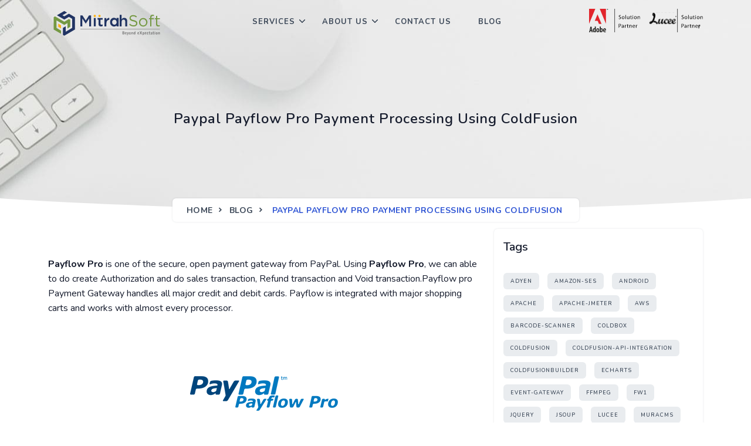

--- FILE ---
content_type: text/html;charset=UTF-8
request_url: https://www.mitrahsoft.com/blog/paypal-payflow-pro-payment-processing-using-coldFusion
body_size: 10913
content:

<!DOCTYPE html>
<html lang="en-US"> <head prefix="og: http://ogp.me/ns#" dir="rtl" lang="en-US"> <meta charset="utf-8" /> <meta http-equiv="content-type" content="text/html; charset=utf-8" /> <meta name="viewport" content="width=device-width, initial-scale=1.0" /> <meta name="author" content="CF Mitrah"> <meta name="keywords" content="ColdFusion,Paypal,Payflow Pro"> <meta name="description" content="Paypal payflow pro gateway Payment processing using ColdFusion"> <title>MitrahSoft Blog | ColdFusion Paypal Payflow Pro</title> <meta name="email" content="contact@mitrahsoft.com" /> <meta name="website" content="https://www.mitrahsoft.com" /> <link rel="canonical" href="https://www.mitrahsoft.com/blog/paypal-payflow-pro-payment-processing-using-coldfusion" /> <script> var href=document.location.href; if(href.indexOf("index.cfm/") != -1){ document.location.href = href.replace( "index.cfm/", "" ); } </script> <meta property="og:type" content="article" /> <meta property="og:site_name" content="MitrahSoft" /> <meta property="og:title" content="MitrahSoft Blog | ColdFusion Paypal Payflow Pro" /> <meta property="og:description" content="Paypal payflow pro gateway Payment processing using ColdFusion" /> <meta property="og:url" content="https://www.mitrahsoft.com/blog/paypal-payflow-pro-payment-processing-using-coldFusion" /> <meta property="og:image" content="https://www.mitrahsoft.com/assets/img/blog/blog_post_placeholder_3.png" /> <meta name="twitter:card" content="summary_large_image"> <meta property="twitter:image:src" content="https://www.mitrahsoft.com/assets/img/blog/blog_post_placeholder_3.png" /> <meta name="twitter:site" content="@mitrahsoft"> <meta name="twitter:title" content="MitrahSoft Blog | ColdFusion Paypal Payflow Pro"> <meta name="twitter:description" content="Paypal payflow pro gateway Payment processing using ColdFusion"> <meta name="twitter:creator" content="@cfmitrah"> <meta property="article:tag" content="ColdFusion,Paypal,Payflow-Pro,Payment-gateway,ColdFusion-API-Integration" /> <link rel="apple-touch-icon" sizes="57x57" href="/assets/ico/apple-icon-57x57.png"> <link rel="apple-touch-icon" sizes="60x60" href="/assets/ico/apple-icon-60x60.png"> <link rel="apple-touch-icon" sizes="72x72" href="/assets/ico/apple-icon-72x72.png"> <link rel="apple-touch-icon" sizes="76x76" href="/assets/ico/apple-icon-76x76.png"> <link rel="apple-touch-icon" sizes="114x114" href="/assets/ico/apple-icon-114x114.png"> <link rel="apple-touch-icon" sizes="120x120" href="/assets/ico/apple-icon-120x120.png"> <link rel="apple-touch-icon" sizes="144x144" href="/assets/ico/apple-icon-144x144.png"> <link rel="apple-touch-icon" sizes="152x152" href="/assets/ico/apple-icon-152x152.png"> <link rel="apple-touch-icon" sizes="180x180" href="/assets/ico/apple-icon-180x180.png"> <link rel="icon" type="image/png" sizes="192x192" href="/assets/ico/android-icon-192x192.png"> <link rel="icon" type="image/png" sizes="32x32" href="/assets/ico/favicon-32x32.png"> <link rel="icon" type="image/png" sizes="96x96" href="/assets/ico/favicon-96x96.png"> <link rel="icon" type="image/png" sizes="16x16" href="/assets/ico/favicon-16x16.png"> <link rel="manifest" href="/assets/ico/manifest.json"> <meta name="msapplication-TileColor" content="#ffffff"> <meta name="msapplication-TileImage" content="/ms-icon-144x144.png"> <meta name="theme-color" content="#ffffff"> <link href="//cdn.jsdelivr.net/npm/bootstrap@5.0.2/dist/css/bootstrap.min.css?t=204" rel="stylesheet" type="text/css" media="all"/> <link href="//cdn.jsdelivr.net/npm/@mdi/font@5.9.55/css/materialdesignicons.min.css?t=204" rel="stylesheet" type="text/css" media="all"/> <link href="/assets/css/libs.css?t=204" rel="stylesheet" type="text/css" media="all"/> <link href="/assets/css/style.min.css?t=204" rel="stylesheet" type="text/css" id="theme-opt" media="all"/> <link href="/assets/css/colors/default.css?t=204" rel="stylesheet" id="color-opt" media="all"> <link href="/assets/css/custom.css?t=204" rel="stylesheet" id="color-opt" media="all"> </head> <body> <div id="preloader"> <div id="status"> <div class="spinner"> <div class="double-bounce1"></div> <div class="double-bounce2"></div> </div> </div> </div> <header id="topnav" class="defaultscroll sticky"> <div class="container"> <a class="logo m-0" href="/"> <img data-src="/assets/img/logo.svg?t=204" class="logo-light-mode lazyload" alt="MitrahSoft logo" title="MitrahSoft logo" width="200px"> <img data-src="/assets/img/logo.svg?t=204" class="logo-dark-mode lazyload" alt="MitrahSoft logo" title="MitrahSoft logo" width="200px"> </a> <div class="menu-extras"> <div class="menu-item"> <a class="navbar-toggle" id="isToggle" onclick="toggleMenu()"> <div class="lines"> <span></span> <span></span> <span></span> </div> </a> </div> </div> <div style="float: right;line-height: 68px;"> <img data-src="/assets/img/content/MitrahSoft_Adobe_Partner.svg" alt="MitrahSoft is an Adobe offcial partner" title="MitrahSoft is an Adobe offcial partner" style="height:40px;" class="lazyload"/> <img data-src="/assets/img/content/MitrahSoft_Lucee_partner.svg" alt="MitrahSoft is Lucee offcial partner & core contributing developer" title="MitrahSoft is Lucee offcial partner & core contributing developer" style="height:40px;margin:15px 0 0 15px;float: right;" class="lazyload"/> </div> <div id="navigation"> <ul class="navigation-menu"> <li class="has-submenu parent-parent-menu-item"> <a href="javascript:void(0)" >Services</a><span class="menu-arrow"></span> <ul class="submenu megamenu"> <li class="megamenu-head"><a href="javascript:void(0)" class="mega"> our services </a> <ul> <li><a href="/services/software-development" class="sub-menu-item">Software Development</a> </li> <li><a href="/services/mobile-development" class="sub-menu-item">Mobile Development</a> </li> <li><a href="/services/blockchain-development" class="sub-menu-item">Blockchain Development</a> </li> <li><a href="/services/software-testing-services" class="sub-menu-item">Software Testing</a> </li> <li><a href="/services/cloud-services" class="sub-menu-item">Cloud & devops Services</a> </li> <li><a href="/services/software-product-development" class="sub-menu-item">Product development</a> </li> <li><a href="/services/offshore-development-center" class="sub-menu-item">Offshore development</a> </li> <li><a href="/services/social-media-marketing" class="sub-menu-item">Social media marketing</a> </li> </ul> </li> <li class="megamenu-head"><a href="javascript:void(0)" class="mega"> Technologies </a> <ul> <li><a href="/services/coldfusion-development" class="sub-menu-item">ColdFusion Development</a> </li> <li><a href="/services/reactjs-redux-d3-development" class="sub-menu-item">ReactJS Development</a> </li> <li><a href="/services/vuejs-vuex-development" class="sub-menu-item">VueJS Development</a> </li> <li><a href="/services/angular-development" class="sub-menu-item">Angular Development</a> </li> <li><a href="/services/nodejs-express-hapi-koa-development" class="sub-menu-item">NodeJS Development</a> </li> <li><a href="/services/python-django-flask-development" class="sub-menu-item">Python Development</a> </li> <li><a href="/services/go-lang-development" class="sub-menu-item">Golang Development</a> </li> <li><a href="/services/go-lang-corporate-training" class="sub-menu-item">Golang Corporate Training</a> </li> </ul> </li> <li class="megamenu-head"><a href="javascript:void(0)" class="mega"> ColdFusion Expertise </a> <ul> <li><a href="/services/muracms-expertise" class="sub-menu-item">MuraCMS Expertise</a> </li> <li><a href="/services/coldfusion-app-migration" class="sub-menu-item">ColdFusion App Migration</a> </li> <li><a href="/services/coldfusion-hosting-support" class="sub-menu-item">ColdFusion Hosting & Support</a> </li> <li><a href="/services/coldfusion-legacy-app-maintenance" class="sub-menu-item">CF Legacy App Maintenance</a> </li> <li><a href="/services/ColdFusion-REST-API-development" class="sub-menu-item">ColdFusion REST API</a> </li> <li><a href="/services/ColdFusion-eCommerce-shopping-cart-Solutions" class="sub-menu-item">Ecommerce / Shopping Cart Solutions</a> </li> <li><a href="/services/coldfusion-presidecms-expertise" class="sub-menu-item">PresideCMS Expertise</a> </li> </ul> </li> <li class="megamenu-head"><a href="javascript:void(0)" class="mega"> Mobile development </a> <ul> <li><a href="/services/react-native-development" class="sub-menu-item">React Native Development</a> </li> <li><a href="/services/flutter-development" class="sub-menu-item">Flutter Development</a> </li> <li><a href="/services/ionic-development" class="sub-menu-item">Ionic Development</a> </li> <li><a href="/services/phonegap-development" class="sub-menu-item">Phonegap Development</a> </li> </ul> </li> </ul> </li> <li class="has-submenu parent-parent-menu-item"> <a href="javascript:void(0)" >About Us</a><span class="menu-arrow"></span> <ul class="submenu "> <li><a href="/about-us/" class="sub-menu-item">About MitrahSoft</a> </li> <li><a href="/about-us/our-clients" class="sub-menu-item">Our Clients</a> </li> <li><a href="/about-us/testimonials" class="sub-menu-item">Testimonials</a> </li> <li><a href="/about-us/portfolio" class="sub-menu-item">Portfolio</a> </li> <li><a href="/about-us/careers" class="sub-menu-item">Careers</a> </li> </ul> </li> <li class="sub-menu-item"> <a href="/contact">Contact Us</a> </li> <li class="sub-menu-item"> <a href="/blog">Blog</a> </li> </ul> </div> </div> </header> <section class="bg-half bg-light d-table w-100" style="background: url('/assets/img/_/breadcrumb.jpg') center center;"> <div class="container"> <div class="row justify-content-center"> <div class="col-lg-12 text-center"> <div class="page-next-level"> <h4 class="title"> Paypal Payflow Pro Payment Processing Using ColdFusion </h4> <div class="page-next"> <nav aria-label="breadcrumb" class="d-inline-block"> <ul class="breadcrumb bg-white rounded shadow mb-0"> <li class="breadcrumb-item"><a href="/">Home</a></li> <li class="breadcrumb-item"><a href="/blog">Blog</a></li> <li class="breadcrumb-item active" aria-current="page">Paypal Payflow Pro Payment Processing Using ColdFusion</li> </ul> </nav> </div> </div> </div> </div> </div> </section> <div class="position-relative mb-4"> <div class="shape overflow-hidden text-white"> <svg viewBox="0 0 2880 48" fill="none" xmlns="http://www.w3.org/2000/svg"> <path d="M0 48H1437.5H2880V0H2160C1442.5 52 720 0 720 0H0V48Z" fill="currentColor"></path> </svg> </div> </div> <section class="section pt-2"> <div class="container"> <div class="row"> <div class="col-lg-8 col-12 pt-5"> <div class="row"> <div class="col-sm-12"> <p><b>Payflow Pro</b> is one of the secure, open payment gateway from PayPal. Using <b>Payflow Pro</b>, we can able to do create Authorization and do sales transaction, Refund transaction and Void transaction.Payflow pro Payment Gateway handles all major credit and debit cards. Payflow is integrated with major shopping carts and works with almost every processor. </p> <div class="text-center"><img alt="paypal payflow pro logo" src="/assets/img/blog/payflow-pro-ecommerce.png" title="paypal payflow pro logo" data-aos="fade-left" class="img-fluid"/></div> <div class="h2 mt-4">Prerequisites</div> <ol class="ms-4"> <li>To use Payflow, we must have <a href="https://manager.paypal.com/" class="roll-link" title="Paypal Payflow Gateway Account">Paypal Payflow Gateway Account </a></li> <li>After creating a gateway account, know your API credentials, Such as <b>PARTNER, VENDOR, USER, PWD</b></li> </ol><br /> <table class="table"> <tr> <th>API_Credentials</th> <th>Descriptions</th> </tr> <tr> <td>USER</td> <td>If you set up one or more additional users on the account, this value is the ID of the user authorized to process transactions. If, however, you have not set up additional users on the account, USER has the same value as VENDOR.</td> </tr> <tr> <td>VENDOR</td> <td> Your merchant login ID that you created when you registered for the account.<br /> Limitations: Sixty-four alphanumeric, case-sensitive characters </td> </tr> <tr> <td>PARTNER</td> <td> The ID provided to you by the authorized PayPal Reseller who registered you for the Payflow SDK. If you purchased your account directly from PayPal, use PayPal.<br / Limitations: Sixty-four alphanumeric, case-sensitive characters </td> </tr> <tr> <td>PWD</td> <td> The password that you defined while registering for the account<br / Limitations: Six- to thirty-two alphanumeric, case-sensitive characters. </td> </tr> </table> <div class="h2 mt-4">EndPoints</div> <ul> <li><b>Live</b> : https://payflowpro.paypal.com</li> <li><b>Test/Sandbox</b> : https://pilot-payflowpro.paypal.com</li> </ul> <div class="h2 mt-4"> Demo </div> <p> In this post, we will explain, how we can able to create a sale transaction, Recurring sale transaction and Refund transaction using ColdFusion. First create a folder called as 'Payflow' in your webroot. Inside of the folder, create following files Application.cfc, index.cfm and com/payapl.cfc. </p> <div class="h2 mt-4"> Application.cfc </div> <p>In this file, we created a singleton PayPal object in OnRequestStart function to access the PayPal component's methods. We created object in Application scope to access to access to any files of this application.</p> <script src="https://gist.github.com/cfmitrah/31009ff899f78b3fd47a0908fcd1275f.js"></script> <div class="h2 mt-4"> COM/paypal.cfc </div> <p>This ColdFusion component has all neccessary functions for create transaction, create recurring transaction and refund transaction. We prefer to use modern <code>cfscript</code> syntax instead of tag based syntax. For demonstrated purpose, we have just hardcoded <code>PARTNER</code> & <code>endPointURL</code> values in init() function. But we could pass these as arguments too. In each function, we provided proper <code>hints</code> attributes, that will explain each arguments purpose as well as, it will be useful to create documentation of your ColdFusion components using <a target="_blank" rel="noopener" href="https://github.com/Ortus-Solutions/DocBox" class="roll-link">DocBox</a> ( another excellent open source project from Ortus solutions to create documentation from source code of ColdFusion components) </p> <script src="https://gist.github.com/cfmitrah/e02478fab418207a49c273d902c46d04.js"></script> <div class="h2 mt-4"> Create sale transaction </div> <p>A sale transaction charges the specified amount against the account and marks the transaction for immediate fund transfer during the next settlement period.</p> <img alt="paypal payflow pro sale transaction coldFusion" src="/assets/img/blog/paypal_payflow_ecommerce.jpg" title="paypal payflow pro sale transaction coldFusion" data-aos="fade-left" class="img-fluid"/> <div class="h2 mt-4"> Parameters Used in Sale Transaction</div> <table class="table"> <tr> <th>Arguments</th> <th>Description</th> </tr> <tr> <td>TENDER</td> <td> <p>The method of payment. Values are :</p> <ul class="element-list star" style="margin:0 0 10px 25px;"> <li>C = Credit card</li> <li>P = PayPal</li> </ul> </td> </tr> <tr> <td>TRXTYPE</td> <td> <p>Indicates the type of transaction to perform. Values are:</p> <ul class="element-list star" style="margin:0 0 10px 25px;"> <li>S = Sale transaction</li> <li>C = Credit</li> <li>A = Authorization</li> <li>V = Void</li> </ul> </td> </tr> <tr> <td>ACCT</td> <td> <p>Credit card or purchase card number. For the Pinless debit TENDER type, ACCT can be the bank account number.</p> <p>Limitations: This value may not contain spaces, non-numeric characters, or dashes. For example, ACCT=5555555555554444</p> </td> </tr> <tr> <td>EXPDATE</td> <td> <p>Expiration date of the credit card.</p> <p>Limitations: mmyy format. For example, 1008 represents November 2008</p> </td> </tr> <tr> <td>AMT</td> <td>Amount (Default: U.S. based currency). </td> </tr> <tr> <td>CVV2</td> <td> <p>A code that is printed (not imprinted) on the back of a credit card. Used as partial assurance that the card is in the buyer's possession.</p> <p>Limitations: 3 or 4 digits</p> </td> </tr> <tr> <td>FIRSTNAME</td> <td>Account holder's first name. </td> </tr> <tr> <td>LASTNAME</td> <td>Account holder's last name.</td> </tr> </table> <div class="h2 mt-4"> Sale transaction sample Request</div> <script src="https://gist.github.com/cfmitrah/387306144ce7e94d358d4701833e22f4.js"></script> <div class="h2 mt-4"> Sale transaction sample response</div> <p>Explanation for few notable parts of the PayPal response is, </p> <ul> <li>RESULT=0 - If a transaction is successful then, we will receive 0 value for <code>RESULT</code>.</li> <li>PNREF=A80A0BEF6290 - This is the transaction ID, we can use this to cancel / refund transactions.</li> </ul> <img alt="paypal payflow pro sale transaction sample response" src="/assets/img/blog/Payflow_createPayment_response.jpg" title="paypal payflow pro sale transaction sample response" data-aos="fade-left" class="img-fluid"/> <div class="h2 mt-4"> Refund Transaction </div> <p>You can only refund a transaction that has not been settled. You need to include the original transaction ID obtained from the transaction's response. Using this endpoint, we can able to Refund the amount to your customer/client.</p> <img alt="paypal payflow pro refund transaction coldFusion" src="/assets/img/blog/payflow_refund.png" title="paypal payflow pro refund transaction coldFusion" data-aos="fade-left" class="img-fluid"/> <div class="h2 mt-4"> Refund sample Request</div> <p>PayPal support both partial & full refunds. If we pass <code>amount</code> to PayPal api endpoint, it will considered as partial refund & only that particular amount will be refunded. If we omit <code>amount</code> parameter, then whole transaction amount will be refunded. For example, In the above sale transaction we are transfered $1 amount. If we would like to refun only $0.5 amount, then we need to pass the amount like $0.5 in the corresponding field. If we didn't pass the amount arguments means, the payflow automatically refund the whole $1.</p> <script src="https://gist.github.com/cfmitrah/3c91c1541542d1d36f60fc2ef2be2823.js"></script> <div class="h2 mt-4"> Refund sample response </div> <img alt="paypal payflow pro refund transaction sample response coldFusion" src="/assets/img/blog/payflow_refund_response.jpg" title="paypal payflow pro refund transaction sample response coldFusion" data-aos="fade-left" class="img-fluid"/> <div class="h2 mt-4"> Create Subscription transaction</div> <p>Recurring Payments allows you to bill a buyer's credit card or PayPal account for a fixed amount of money on a fixed schedule. PayPal offers Payflow recurring payments with the Direct Payments (credit card processing) solutions.</p> <img alt="paypal payflow pro recurring transaction coldFusion" src="/assets/img/blog/payflow_recurring_img.jpg" title="paypal payflow pro recurring transaction coldFusion" data-aos="fade-left" class="img-fluid"/> <div class="h2 mt-4">Parameters to Create a New Recurring Transaction</div> <table class="table"> <tr> <th>Arguments</th> <th>Descriptions</th> </tr> <tr> <td>TRXTYPE</td> <td> <p>The transaction type R for recurring payments profile request.</p> <p>Character length and limitations: One alpha character.</p> </td> </tr> <tr> <td>ACTION</td> <td> <p>The value A for creating a new recurring payments profile.</p> <p>Character length and limitations: One alpha character.</p> </td> </tr> <tr> <td>TENDER</td> <td> <p>The tender type. Is one of the following values: </p> <ul class="element-list star" style="margin:0 0 10px 25px;"> <li>C = credit card</li> <li>P = PayPal</li> </ul> </td> </tr> <tr> <td>PROFILENAME</td> <td> <p>A unique name for referencing the recurring payments profile.</p> <p>Character length and limitations: 127 alphanumeric characters.</p> </td> </tr> <tr> <td>EXPDATE</td> <td>Credit card expiration date. Character length and limitations: Four numeric characters in the format MMYY.</td> </tr> <tr> <td>START</td> <td> <p>Beginning date for the recurring payments cycle used to calculate when payments should be made. Use tomorrow’s date or a date in the future.</p> <p>Character length and limitations: Eight numeric characters in the format MMDDYYYY.</p> </td> </tr> <tr> <td>TERM</td> <td> <p>The total number of regular payment periods over the life of the agreement. If there are 36 monthly payments, for example, TERM is 36.</p> <p>Character length and limitations: Numeric. A value of 0 means that payments should continue until the profile is deactivated (suspended).</p> </td> </tr> <tr> <td>PAYPERIOD</td> <td> <p>How often the regular payment occurs. On the PayPal website, PAYPERIOD is called payment cycle. Values are:</p> <ul class="element-list star" style="margin:0 0 10px 25px;"> <li>DAY: Every Day</li> <li>WEEK: Weekly - Every week on the same day of the week as the first payment.</li> <li>YEAR: Yearly - Every 12 months on the same date as the first paymen</li> </ul> </td> </tr> <tr> <td>CURRENCY</td> <td> <p>One of the following three-character currency codes:</p> <ul class="element-list star" style="margin:0 0 10px 25px;"> <li>USD</li> <li>EUR</li> <li>GBP</li> <li>CAD</li> <li>JPY</li> <li>AUD</li> </ul> </td> </tr> </table> <script src="https://gist.github.com/cfmitrah/30e9c903185d87f8d7a09937cd7ceb67.js"></script> <div class="h2 mt-4"> Recurring transaction sample response </div> <img alt="paypal payflow pro recurring transaction sample response" src="/assets/img/blog/Payflow_recurring_response.jpg" title="paypal payflow pro recurring transaction sample response" data-aos="fade-left" class="img-fluid"/> </div> </div> <div id="disqus_thread"></div> <noscript>Please enable JavaScript to view the <a href="http://disqus.com/?ref_noscript">comments powered by Disqus.</a></noscript> </div> <div class="col-lg-4 col-12 mt-4 mt-lg-0 pt-2 pt-lg-0"> <div class="card border-0 sidebar sticky-bar rounded shadow"> <div class="card-body"> <div class="widget mb-5"> <h5 class="widget-title">Tags</h5> <div class="tagcloud mt-4"> <a href="/blog/tag/Adyen" class="rounded">Adyen</a> <a href="/blog/tag/Amazon-SES" class="rounded">Amazon-SES</a> <a href="/blog/tag/Android" class="rounded">Android</a> <a href="/blog/tag/Apache" class="rounded">Apache</a> <a href="/blog/tag/Apache-jMeter" class="rounded">Apache-jMeter</a> <a href="/blog/tag/AWS" class="rounded">AWS</a> <a href="/blog/tag/barcode-scanner" class="rounded">barcode-scanner</a> <a href="/blog/tag/ColdBox" class="rounded">ColdBox</a> <a href="/blog/tag/ColdFusion" class="rounded">ColdFusion</a> <a href="/blog/tag/ColdFusion-API-Integration" class="rounded">ColdFusion-API-Integration</a> <a href="/blog/tag/ColdFusionBuilder" class="rounded">ColdFusionBuilder</a> <a href="/blog/tag/Echarts" class="rounded">Echarts</a> <a href="/blog/tag/Event-gateway" class="rounded">Event-gateway</a> <a href="/blog/tag/FFmpeg" class="rounded">FFmpeg</a> <a href="/blog/tag/FW1" class="rounded">FW1</a> <a href="/blog/tag/jQuery" class="rounded">jQuery</a> <a href="/blog/tag/JSOUP" class="rounded">JSOUP</a> <a href="/blog/tag/Lucee" class="rounded">Lucee</a> <a href="/blog/tag/MuraCMS" class="rounded">MuraCMS</a> <a href="/blog/tag/MuraCMS-Theme" class="rounded">MuraCMS-Theme</a> <a href="/blog/tag/NodeJS" class="rounded">NodeJS</a> <a href="/blog/tag/onesingnal" class="rounded">onesingnal</a> <a href="/blog/tag/OSS" class="rounded">OSS</a> <a href="/blog/tag/Payflow-Pro" class="rounded">Payflow-Pro</a> <a href="/blog/tag/Payment-gateway" class="rounded">Payment-gateway</a> <a href="/blog/tag/Paypal" class="rounded">Paypal</a> <a href="/blog/tag/PresideCMS" class="rounded">PresideCMS</a> <a href="/blog/tag/Puppeteer" class="rounded">Puppeteer</a> <a href="/blog/tag/Railo" class="rounded">Railo</a> <a href="/blog/tag/Razuna" class="rounded">Razuna</a> <a href="/blog/tag/ReactJS" class="rounded">ReactJS</a> <a href="/blog/tag/ReactNative" class="rounded">ReactNative</a> <a href="/blog/tag/REST" class="rounded">REST</a> <a href="/blog/tag/SASS-compilation" class="rounded">SASS-compilation</a> <a href="/blog/tag/Semantic-UI" class="rounded">Semantic-UI</a> <a href="/blog/tag/SublimeText" class="rounded">SublimeText</a> <a href="/blog/tag/tinyMCE" class="rounded">tinyMCE</a> <a href="/blog/tag/Twilio" class="rounded">Twilio</a> <a href="/blog/tag/YUI-library" class="rounded">YUI-library</a> </div> </div> <div class="widget mb-5"> <h5 class="widget-title">Archives</h5> <div class="tagcloud mt-4"> <a href="/blog/date/2020/01" class="rounded">Jan 20</a> <a href="/blog/date/2019/12" class="rounded">Dec 19</a> <a href="/blog/date/2019/08" class="rounded">Aug 19</a> <a href="/blog/date/2019/07" class="rounded">Jul 19</a> <a href="/blog/date/2019/06" class="rounded">Jun 19</a> <a href="/blog/date/2019/05" class="rounded">May 19</a> <a href="/blog/date/2019/04" class="rounded">Apr 19</a> <a href="/blog/date/2019/03" class="rounded">Mar 19</a> <a href="/blog/date/2019/02" class="rounded">Feb 19</a> <a href="/blog/date/2019/01" class="rounded">Jan 19</a> <a href="/blog/date/2018/12" class="rounded">Dec 18</a> <a href="/blog/date/2018/11" class="rounded">Nov 18</a> <a href="/blog/date/2018/10" class="rounded">Oct 18</a> <a href="/blog/date/2016/03" class="rounded">Mar 16</a> <a href="/blog/date/2015/11" class="rounded">Nov 15</a> <a href="/blog/date/2015/09" class="rounded">Sep 15</a> <a href="/blog/date/2015/05" class="rounded">May 15</a> <a href="/blog/date/2014/05" class="rounded">May 14</a> <a href="/blog/date/2013/10" class="rounded">Oct 13</a> <a href="/blog/date/2013/06" class="rounded">Jun 13</a> <a href="/blog/date/2013/05" class="rounded">May 13</a> <a href="/blog/date/2013/04" class="rounded">Apr 13</a> <a href="/blog/date/2013/03" class="rounded">Mar 13</a> <a href="/blog/date/2013/02" class="rounded">Feb 13</a> <a href="/blog/date/2013/01" class="rounded">Jan 13</a> </div> </div> <div class="widget"> <h5 class="widget-title">Follow us</h5> <ul class="list-unstyled social-icon mb-0 mt-4"> <li class="list-inline-item"><a target="_blank" rel="noopener" href="//www.facebook.com/mitrahsoft/" class="rounded"><svg xmlns="http://www.w3.org/2000/svg" width="24" height="24" viewBox="0 0 24 24" fill="none" stroke="currentColor" stroke-width="2" stroke-linecap="round" stroke-linejoin="round" class="feather feather-facebook fea icon-sm fea-social"><path d="M18 2h-3a5 5 0 0 0-5 5v3H7v4h3v8h4v-8h3l1-4h-4V7a1 1 0 0 1 1-1h3z"></path></svg></a></li> <li class="list-inline-item"><a target="_blank" rel="noopener" href="//www.instagram.com/mitrahsoft/" class="rounded"><svg xmlns="http://www.w3.org/2000/svg" width="24" height="24" viewBox="0 0 24 24" fill="none" stroke="currentColor" stroke-width="2" stroke-linecap="round" stroke-linejoin="round" class="feather feather-instagram fea icon-sm fea-social"><rect x="2" y="2" width="20" height="20" rx="5" ry="5"></rect><path d="M16 11.37A4 4 0 1 1 12.63 8 4 4 0 0 1 16 11.37z"></path><line x1="17.5" y1="6.5" x2="17.51" y2="6.5"></line></svg></a></li> <li class="list-inline-item"><a target="_blank" rel="noopener" href="//twitter.com/MitrahSoft" class="rounded"><svg xmlns="http://www.w3.org/2000/svg" width="24" height="24" viewBox="0 0 24 24" fill="none" stroke="currentColor" stroke-width="2" stroke-linecap="round" stroke-linejoin="round" class="feather feather-twitter fea icon-sm fea-social"><path d="M23 3a10.9 10.9 0 0 1-3.14 1.53 4.48 4.48 0 0 0-7.86 3v1A10.66 10.66 0 0 1 3 4s-4 9 5 13a11.64 11.64 0 0 1-7 2c9 5 20 0 20-11.5a4.5 4.5 0 0 0-.08-.83A7.72 7.72 0 0 0 23 3z"></path></svg></a></li> <li class="list-inline-item"><a target="_blank" rel="noopener" href="//in.linkedin.com/company/mitrahsoft" class="rounded"><svg xmlns="http://www.w3.org/2000/svg" width="24" height="24" viewBox="0 0 24 24" fill="none" stroke="currentColor" stroke-width="2" stroke-linecap="round" stroke-linejoin="round" class="feather feather-linkedin fea icon-sm fea-social"><path d="M16 8a6 6 0 0 1 6 6v7h-4v-7a2 2 0 0 0-2-2 2 2 0 0 0-2 2v7h-4v-7a6 6 0 0 1 6-6z"></path><rect x="2" y="9" width="4" height="12"></rect><circle cx="4" cy="4" r="2"></circle></svg></a></li> </ul> </div> </div> </div> </div> </div> </div>
</section> <div class="position-relative"> <div class="shape overflow-hidden text-footer"> <svg viewBox="0 0 2880 250" fill="none" xmlns="http://www.w3.org/2000/svg"> <path d="M720 125L2160 0H2880V250H0V125H720Z" fill="currentColor"></path> </svg> </div> </div> <a name="footer"></a> <footer class="footer"> <div class="container"> <div class="row"> <div class="col-lg-4 col-md-6 col-sm-6 col-12 mb-0 mb-md-4 pb-0 pb-md-2"> <div class="ellipse position-relative"> <a href="/" class="logo-footer position-absolute top-50 start-50 translate-middle"> <img data-src="/assets/img/logo.svg" class="logo-light-mode lazyload" alt="MitrahSoft" width="200px"> </a> </div> <p class="mt-4"><img data-src="/assets/img/usa.png" alt="MitrahSoft USA address" class="me-2 lazyload"><strong>United States</strong></p> <p><span class="mdi mdi-home"></span>Hurst, Texas, United States <br> <span class="mdi mdi-phone"></span><a href="tel://8176068684" class="text-foot">+1 (817) 606-8684</a><br> <span class="mdi mdi-email"></span><a href="javascript:void(0);" class="text-foot usa_mail_ahref"></a> </p> <p class="mt-4"><img data-src="/assets/img/india.png" alt="MitrahSoft USA address" class="me-2 lazyload"><strong>India</strong></p> <p> <h6 class="text-light footer-head">Head office</h6> <span class="mdi mdi-home"></span> 126G2/5, Thiru malai nagaram,<br> Kovilpatti - 628 501 <br><br> <h6 class="text-light footer-head">Madurai</h6> <span class="mdi mdi-home"></span> 1/B, 2nd & 3rd floor, GV Complex, Bye Pass Road,<br> SS Colony, Madurai - 625 016<br><br> <h6 class="text-light footer-head">Coimbatore</h6> <span class="mdi mdi-home"></span>2nd Floor, Sri Narmadha Towers, Murugan Nagar Rd,<br> Thoppampatti Pirivu, K. Vadamadurai,<br> Coimbatore - 641 017<br><br> <span class="mdi mdi-phone"></span><a href="tel://+919092480924" class="text-foot">+91 9092480924</a><br> <span class="mdi mdi-email"></span><a href="javascript:void(0);" class="text-foot business_mail_ahref"></a> </p> <ul class="list-unstyled social-icon foot-social-icon mb-0 mt-4"> <li class="list-inline-item"><a href="//www.facebook.com/mitrahsoft/" class="rounded" target="_blank" rel="noopener"><span class="mdi mdi-facebook"></span></a></li> <li class="list-inline-item"><a href="//www.instagram.com/mitrahsoft/" class="rounded" target="_blank" rel="noopener"><span class="mdi mdi-instagram"></span></a></li> <li class="list-inline-item"><a href="//twitter.com/MitrahSoft" class="rounded" target="_blank" rel="noopener"><span class="mdi mdi-twitter"></span></a></li> <li class="list-inline-item"><a href="//in.linkedin.com/company/mitrahsoft" class="rounded" target="_blank" rel="noopener"><span class="mdi mdi-linkedin"></span></a></li> </ul> </div> <div class="col-lg-4 col-md-6 col-sm-6 col-12 mt-4 mt-sm-0 pt-2 pt-sm-0"> <h5 class="text-light footer-head">ColdFusion</h5> <ul class="list-unstyled footer-list mt-2"> <li><a href="/services/ColdFusion-eCommerce-shopping-cart-Solutions" class="text-foot"><span class="mdi mdi-cart-outline"></span> eCommerce / Shopping Cart Solutions</a></li> <li><a href="/services/payment-gateway-integrations-ColdFusion" class="text-foot"><span class="mdi mdi-credit-card-outline"></span> Payment Gateway Integrations</a></li> <li><a href="/services/ColdFusion-shipping-api-integrations" class="text-foot"><span class="mdi mdi-truck"></span> Shipping API Integrations</a></li> <li><a href="/services/ColdFusion-Development-Services" class="text-foot"><span class="mdi mdi-web"></span> ColdFusion Development Services</a></li> <li><a href="/services/ColdFusion-REST-API-development" class="text-foot"><span class="mdi mdi-api"></span> REST API Development</a></li> <li><a href="/services/muracms-expertise/muracms-plugin-creation-personalisation" class="text-foot"><span class="mdi mdi-toy-brick"></span> MuraCMS Plugin Creation & Personalization</a></li> </ul> <h5 class="text-light footer-head mt-4"> Technology Services</h5> <ul class="list-unstyled footer-list mt-2"> <li><a href="/services/nodejs-express-hapi-koa-development" class="text-foot"><span class="mdi mdi-nodejs"></span> NodeJS API Development </a></li> <li><a href="/services/d3-data-visualization-development" class="text-foot"><span class="mdi mdi-chart-pie"></span> D3.JS data Visualization</a></li> <li><a href="/services/react-native-development" class="text-foot"><span class="mdi mdi-tablet-cellphone"></span> React Native Development</a></li> <li><a href="/services/reactjs-redux-d3-development" class="text-foot"><span class="mdi mdi-react"></span> ReactJS Development</a></li> <li><a href="/services/angular-development" class="text-foot"><span class="mdi mdi-angularjs"></span> AngularJS Development</a></li> <li><a href="/services/vuejs-vuex-development" class="text-foot"><span class="mdi mdi-vuejs"></span> VueJS Development</a></li> <li><a href="/services/go-lang-development" class="text-foot"><span class="mdi mdi-language-go"></span> Golang Development</a></li> <li><a href="/services/python-django-flask-development" class="text-foot"><span class="mdi mdi-language-python"></span> Python Development</a></li> </ul> <h5 class="text-light footer-head mt-4">Other Services</h5> <ul class="list-unstyled footer-list mt-2"> <li><a href="/services/software-development" class="text-foot"><span class="mdi mdi-dev-to"></span> Software Development</a></li> <li><a href="/services/mobile-development" class="text-foot"><span class="mdi mdi-cellphone"></span> Mobile Development</a></li> <li><a href="/services/blockchain-development" class="text-foot"><span class="mdi mdi-cube-outline"></span> Blockchain Development</a></li> <li><a href="/services/cloud-services" class="text-foot"><span class="mdi mdi-cloud-outline"></span> Cloud & Devops Services </a></li> </ul> </div> <div class="col-lg-4 col-md-6 col-sm-12 col-12 mt-4 mt-sm-0 pt-2 pt-sm-0"> <h5 class="text-light footer-head">Connect with Mitrahsoft</h5> <form class="mt-4" method="post" action=""> <input type="hidden" name="hiddenFormLocation" value="footer" /> <div class="row"> <div class="col-lg-12"> <div class="foot-subscribe mb-3"> <label class="form-label">Name <span class="text-danger">*</span></label> <div class="form-icon position-relative"> <svg xmlns="http://www.w3.org/2000/svg" width="24" height="24" viewBox="0 0 24 24" fill="none" stroke="currentColor" stroke-width="2" stroke-linecap="round" stroke-linejoin="round" class="feather feather-user fea icon-sm icons"><path d="M20 21v-2a4 4 0 0 0-4-4H8a4 4 0 0 0-4 4v2"></path><circle cx="12" cy="7" r="4"></circle></svg> <input type="text" name="name" id="name" class="form-control ps-5 rounded" placeholder="Your name : " required=""> </div> </div> <div class="foot-subscribe mb-3"> <label class="form-label">Email <span class="text-danger">*</span></label> <div class="form-icon position-relative"> <svg xmlns="http://www.w3.org/2000/svg" width="24" height="24" viewBox="0 0 24 24" fill="none" stroke="currentColor" stroke-width="2" stroke-linecap="round" stroke-linejoin="round" class="feather feather-mail fea icon-sm icons"><path d="M4 4h16c1.1 0 2 .9 2 2v12c0 1.1-.9 2-2 2H4c-1.1 0-2-.9-2-2V6c0-1.1.9-2 2-2z"></path><polyline points="22,6 12,13 2,6"></polyline></svg> <input type="email" name="email" id="emailsubscribe" class="form-control ps-5 rounded" placeholder="Your email : " required=""> </div> </div> <div class="foot-subscribe mb-3"> <label class="form-label">Contact number <span class="text-danger">*</span></label> <div class="form-icon position-relative"> <svg xmlns="http://www.w3.org/2000/svg" width="24" height="24" viewBox="0 0 24 24" fill="none" stroke="currentColor" stroke-width="2" stroke-linecap="round" stroke-linejoin="round" class="feather feather-phone-call fea icon-sm icons"><path d="M15.05 5A5 5 0 0 1 19 8.95M15.05 1A9 9 0 0 1 23 8.94m-1 7.98v3a2 2 0 0 1-2.18 2 19.79 19.79 0 0 1-8.63-3.07 19.5 19.5 0 0 1-6-6 19.79 19.79 0 0 1-3.07-8.67A2 2 0 0 1 4.11 2h3a2 2 0 0 1 2 1.72 12.84 12.84 0 0 0 .7 2.81 2 2 0 0 1-.45 2.11L8.09 9.91a16 16 0 0 0 6 6l1.27-1.27a2 2 0 0 1 2.11-.45 12.84 12.84 0 0 0 2.81.7A2 2 0 0 1 22 16.92z"></path></svg> <input type="text" name="contactnumber" id="contactnumber" class="form-control ps-5 rounded" placeholder="Your contact number : " required=""> </div> </div> <div class="foot-subscribe mb-3"> <label class="form-label">Subject <span class="text-danger">*</span></label> <div class="form-icon position-relative"> <svg xmlns="http://www.w3.org/2000/svg" width="24" height="24" viewBox="0 0 24 24" fill="none" stroke="currentColor" stroke-width="2" stroke-linecap="round" stroke-linejoin="round" class="feather feather-book fea icon-sm icons"><path d="M4 19.5A2.5 2.5 0 0 1 6.5 17H20"></path><path d="M6.5 2H20v20H6.5A2.5 2.5 0 0 1 4 19.5v-15A2.5 2.5 0 0 1 6.5 2z"></path></svg> <input type="text" name="subject" id="subject" class="form-control ps-5 rounded" placeholder="Subject :" required=""> </div> </div> <div class="foot-subscribe mb-3"> <label class="form-label">Message <span class="text-danger">*</span></label> <div class="form-icon position-relative"> <svg xmlns="http://www.w3.org/2000/svg" width="24" height="24" viewBox="0 0 24 24" fill="none" stroke="currentColor" stroke-width="2" stroke-linecap="round" stroke-linejoin="round" class="feather feather-message-circle fea icon-sm icons clearfix"><path d="M21 11.5a8.38 8.38 0 0 1-.9 3.8 8.5 8.5 0 0 1-7.6 4.7 8.38 8.38 0 0 1-3.8-.9L3 21l1.9-5.7a8.38 8.38 0 0 1-.9-3.8 8.5 8.5 0 0 1 4.7-7.6 8.38 8.38 0 0 1 3.8-.9h.5a8.48 8.48 0 0 1 8 8v.5z"></path></svg> <textarea name="message" id="message" cols="30" rows="3" class="form-control ps-5 rounded" placeholder="Message :"></textarea> </div> </div> <div class="foot-subscribe mb-3"> <label class="form-label">Enter <b class="text-danger">9610</b> in the below text box: <span class="text-danger">*</span></label> <div class="form-icon position-relative"> <input type="text" name="spmchckNew" id="spmchckNew" class="form-control rounded" placeholder="Enter above mentioned Number" required=""> </div> </div> </div> <div class="col-lg-12"> <div class="d-grid"> <input type="submit" id="submitsubscribe" name="send" class="btn btn-primary" value="Send Message"> </div> </div> </div> </form> </div> </div> </div> </footer> <footer class="footer footer-bar"> <div class="container text-center"> <div class="row align-items-center"> <div class="col-lg-9 col-md-6 col-sm-6"> <div class="text-sm-start"> <p class="mb-0">2026 &copy; All Right Reserved. MitrahSoft Solutions Pvt Ltd </p> </div> </div> <div class="col-lg-3 col-md-6 col-sm-6 mt-4 mt-sm-0 pt-2 pt-sm-0"> <ul class="list-unstyled mb-0 float-lg-none float-sm-none float-md-none"> <li class="list-inline-item"><a href="/" class="text-foot" target="_blank" rel="noopener">Home</a></li> <li class="list-inline-item">|</li> <li class="list-inline-item"><a href="/about-us" class="text-foot" target="_blank" rel="noopener">About Us</a></li> <li class="list-inline-item">|</li> <li class="list-inline-item"><a href="/about-us/careers" class="text-foot" target="_blank" rel="noopener">Careers</a></li> </ul> </div> </div> </div> </footer> <a href="javascript:void(0)" onclick="topFunction()" id="back-to-top" class="btn btn-icon btn-primary back-to-top padd"><i class="icons mdi mdi-arrow-up-thick"></i></a> <script src="/assets/js/bootstrap.bundle.min.js?t=204"></script>
<script src="/assets/js/tiny-slider.js?t=204"></script> <script src="/assets/js/tobii.min.js?t=204"></script>
<script src="/assets/js/shuffle.min.js?t=204"></script>
<script src="/assets/js/aos.js?t=204"></script>
<script src="/assets/js/plugins.init.js?t=204"></script>
<script src="/assets/js/lazysizes.min.js?t=204"></script>
<script src="/assets/js/app.js?t=204"></script> <script type="text/javascript"> (function () { var ds_loaded = false, top = document.getElementById("disqus_thread").getBoundingClientRect().top; window.disqus_developer = 1; window.disqus_shortname = 'mitrahsoft'; console.log( "ready!" ); var element = document.getElementsByClassName("carousel-item active")[0].childNodes[1].childNodes[1].childNodes[1].childNodes[1].childNodes[1]; element.addEventListener('mouseover',function(e){ console.log('mouseover') }); element.addEventListener('mouseleave',function(e){ console.log('mouseleave') }); function check(){ /*console.log( ds_loaded, document.querySelector("html").scrollTop , top , document.querySelector("html").scrollTop > top , !ds_loaded && document.querySelector("html").scrollTop > top );*/ /* if ( !ds_loaded && document.querySelector("html").scrollTop > top ) { console.log('running'); */ if ( !ds_loaded && document.getElementById("disqus_thread").getBoundingClientRect().top < 100 ) { var d = document, s = d.createElement('script'); s.src = 'https://mitrahsoft.disqus.com/embed.js'; s.setAttribute('data-timestamp', +new Date()); (d.head || d.body).appendChild(s); ds_loaded = true; } } window.addEventListener("scroll", function() {check()}); check(); })(); </script> <script> (function(i,s,o,g,r,a,m){i['GoogleAnalyticsObject']=r;i[r]=i[r]||function(){ (i[r].q=i[r].q||[]).push(arguments)},i[r].l=1*new Date();a=s.createElement(o), m=s.getElementsByTagName(o)[0];a.async=1;a.src=g;m.parentNode.insertBefore(a,m) })(window,document,'script','https://www.google-analytics.com/analytics.js','ga'); ga('create', 'UA-2031660-5', 'auto'); ga('send', 'pageview'); </script> <script type="text/javascript" id="zsiqchat">var $zoho=$zoho || {};$zoho.salesiq = $zoho.salesiq || {widgetcode: "1d141324c087d4e102f7ea26243233aa7800db09e07782e2d9fda8aad36c0f15ecbe33e741b388ef61c19b24c5955c63", values:{},ready:function(){}};var d=document;s=d.createElement("script");s.type="text/javascript";s.id="zsiqscript";s.defer=true;s.src="https://salesiq.zoho.in/widget";t=d.getElementsByTagName("script")[0];t.parentNode.insertBefore(s,t);</script> <script> !function(f,b,e,v,n,t,s) {if(f.fbq)return;n=f.fbq=function(){n.callMethod? n.callMethod.apply(n,arguments):n.queue.push(arguments)}; if(!f._fbq)f._fbq=n;n.push=n;n.loaded=!0;n.version='2.0'; n.queue=[];t=b.createElement(e);t.async=!0; t.src=v;s=b.getElementsByTagName(e)[0]; s.parentNode.insertBefore(t,s)}(window, document,'script', 'https://connect.facebook.net/en_US/fbevents.js'); fbq('init', '494226745294676'); fbq('track', 'PageView'); </script> <noscript><img height="1" alt="" width="1" style="display:none" src="https://www.facebook.com/tr?id=494226745294676&ev=PageView&noscript=1" /></noscript> <script type="text/javascript"> _linkedin_partner_id = "4517617"; window._linkedin_data_partner_ids = window._linkedin_data_partner_ids || []; window._linkedin_data_partner_ids.push(_linkedin_partner_id); </script><script type="text/javascript"> (function(l) { if (!l){window.lintrk = function(a,b){window.lintrk.q.push([a,b])}; window.lintrk.q=[]} var s = document.getElementsByTagName("script")[0]; var b = document.createElement("script"); b.type = "text/javascript";b.async = true; b.src = "https://snap.licdn.com/li.lms-analytics/insight.min.js"; s.parentNode.insertBefore(b, s);})(window.lintrk); </script> <noscript> <img height="1" width="1" style="display:none;" alt="" src="https://px.ads.linkedin.com/collect/?pid=4517617&fmt=gif" /> </noscript> </body>
</html>


--- FILE ---
content_type: text/css
request_url: https://www.mitrahsoft.com/assets/css/colors/default.css?t=204
body_size: 1440
content:
.bg-primary,
.btn-primary,
.btn-soft-primary:hover, 
.btn-soft-primary:focus, 
.btn-soft-primary:active, 
.btn-soft-primary.active, 
.btn-soft-primary.focus,
.btn-outline-primary:hover, 
.btn-outline-primary:focus, 
.btn-outline-primary:active, 
.btn-outline-primary.active, 
.btn-outline-primary.focus, 
.btn-outline-primary:not(:disabled):not(.disabled):active,
.pagination .page-item.active .page-link,
.nav-pills .nav-link.active,
#preloader #status .spinner .double-bounce1, 
#preloader #status .spinner .double-bounce2,
.social-icon li a:hover,
#topnav .navbar-toggle.open span:hover,
.bg-animation-left.crypto-home:after,
.bg-animation-left.task-management-home:after,
.classic-app-image .bg-app-shape:after,
.classic-saas-image .bg-saas-shape:after,
.swiper-slider-hero .swiper-container .swiper-button-prev:hover,
.features.fea-primary:hover,
.tns-nav button.tns-nav-active,
.ribbon.ribbon-primary span,
.sidebar .widget .tagcloud > a:hover,
.work-container.work-modern .icons .work-icon:hover,
.timeline-page .timeline-item .date-label-left:after, 
.timeline-page .timeline-item .duration-right:after,
#navmenu-nav li.account-menu.active .navbar-link,
#navmenu-nav li.account-menu:hover .navbar-link,
.form-check-input.form-check-input:checked,
.qs-datepicker-container .qs-squares .qs-square:not(.qs-empty):not(.qs-disabled):not(.qs-day):not(.qs-active):hover, 
.qs-datepicker-container .qs-squares .qs-square.qs-current {
    background-color: #2f55d4 !important;
}

.text-primary,
.bg-soft-primary,
.component-wrapper.sticky-bar li a:hover, 
.component-wrapper.sticky-bar li a:focus,
.btn-soft-primary,
.btn-outline-primary,
.dropdown-primary .dropdown-menu .dropdown-item:hover, 
.dropdown-primary .dropdown-menu .dropdown-item.active, 
.dropdown-primary .dropdown-menu .dropdown-item:active, 
.dropdown-primary .dropdown-menu .dropdown-item.focus, 
.dropdown-primary .dropdown-menu .dropdown-item:focus,
.alert-outline-primary,
.breadcrumb .breadcrumb-item a:hover,
.breadcrumb .breadcrumb-item.active,
#topnav .has-submenu.active .submenu li.active > a,
#topnav .navigation-menu > li:hover > a,
#topnav .navigation-menu > li.active > a,
#topnav .navigation-menu > li > a:hover, 
#topnav .navigation-menu > li > a:active,
#topnav.scroll .navigation-menu > li:hover > a, 
#topnav.scroll .navigation-menu > li.active > a,
#topnav.nav-sticky .navigation-menu.nav-light > li.active > a,
#topnav.nav-sticky .navigation-menu.nav-light > li:hover > a, 
#topnav.nav-sticky .navigation-menu.nav-light > li.active > a,
#topnav .navigation-menu > li .submenu li a:hover,
#topnav .navigation-menu > li:hover > a,
#topnav .navigation-menu > li.active > a,
#topnav .navigation-menu > li > a:hover,
#topnav .navigation-menu > li .submenu li a:hover,
#topnav .navigation-menu > li.has-submenu.open > a,
#topnav .has-submenu.active a,
.features.feature-clean .title:hover,
.features.fea-primary .content .title:hover,
.categories a:hover,
.explore-feature:hover .icon,
.explore-feature:hover .title,
.pricing-rates.business-rate:hover .title,
.blog .content .title:hover,
.blog .content .post-meta .readmore:hover,
.sidebar .widget .blog-categories li a:hover,
.sidebar .widget .post-recent .post-recent-content a:hover,
.media-list .media .media-heading:hover,
.job-box .position a:hover,
.job-box .company-name:hover,
.candidate-list .name:hover,
.company-list .name:hover,
.work-container.work-classic .content .title:hover, 
.work-container.work-grid .content .title:hover, 
.work-container.work-modern .content .title:hover,
.event-schedule .content .title:hover,
.courses-desc .content .title:hover,
.container-filter li.active, .container-filter li:hover,
.shop-list .content .product-name:hover,
.team .name:hover,
.accordion .accordion-button:not(.collapsed),
.accordion .accordion-item .accordion-button:before,
#navmenu-nav li.active a {
    color: #2f55d4 !important;
}

.btn-primary,
.btn-soft-primary:hover, 
.btn-soft-primary:focus, 
.btn-soft-primary:active, 
.btn-soft-primary.active, 
.btn-soft-primary.focus,
.btn-outline-primary,
.btn-outline-primary:hover, 
.btn-outline-primary:focus, 
.btn-outline-primary:active, 
.btn-outline-primary.active, 
.btn-outline-primary.focus, 
.btn-outline-primary:not(:disabled):not(.disabled):active,
.alert-primary,
.alert-outline-primary,
.pagination .page-item.active .page-link,
.form-check-input.form-check-input:checked,
.form-control:focus,
.form-check-input:focus,
.social-icon li a:hover,
#topnav .has-submenu.active.active .menu-arrow,
#topnav .has-submenu .submenu .has-submenu:hover .submenu-arrow,
#topnav.scroll .navigation-menu > li:hover > .menu-arrow, 
#topnav.scroll .navigation-menu > li.active > .menu-arrow,
#topnav.nav-sticky .navigation-menu.nav-light > li:hover > .menu-arrow, 
#topnav.nav-sticky .navigation-menu.nav-light > li.active > .menu-arrow,
#topnav .navigation-menu > li:hover > .menu-arrow,
.swiper-slider-hero .swiper-container .swiper-button-next:hover,
.pricing-rates.starter-plan,
.event-schedule:hover,
.container-filter li.active, .container-filter li:hover{
    border-color: #2f55d4 !important;
}

.bg-soft-primary,
.btn-soft-primary,
.features .icon,
.features.feature-clean .icons i,
.features:hover .image:before,
.app-feature-shape-right:after,
.app-feature-shape-left:after,
.saas-feature-shape-left:after,
.saas-feature-shape-right:after,
.social-feature-left:after,
.social-feature-right:after,
.event-schedule .date .day {
    background-color: rgba(47, 85, 212, 0.1) !important;
}

.bg-soft-primary,
.btn-soft-primary {
    border: 1px solid rgba(47, 85, 212, 0.1) !important;
}

.app-feature-shape-right:after,
.app-feature-shape-left:after,
.saas-feature-shape-left:after,
.saas-feature-shape-right:after,
.social-feature-left:after,
.social-feature-right:after {
    box-shadow: 0 0 40px rgba(47, 85, 212, 0.1);
}

.event-schedule .date .day {
    box-shadow: 0px 0px 2px 0.25px rgba(47, 85, 212, 0.5);
}

.btn-primary,
.btn-soft-primary,
.btn-outline-primary:hover, 
.btn-outline-primary:focus, 
.btn-outline-primary:active, 
.btn-outline-primary.active, 
.btn-outline-primary.focus, 
.btn-outline-primary:not(:disabled):not(.disabled):active {
    box-shadow: 0 3px 5px 0 rgba(47, 85, 212, 0.3);
}

.alert-primary,
.pagination .page-item .page-link:hover,
::selection {
    background: rgba(47, 85, 212, 0.9);
    border-color: rgba(47, 85, 212, 0.9);
}

.social-icon li a:hover .fea-social {
    fill: #2f55d4;
}

.bg-circle-gradiant {
    background: radial-gradient(circle at 50% 50%, rgba(47, 85, 212, 0.1) 0%, rgba(47, 85, 212, 0.1) 33.333%, rgba(47, 85, 212, 0.3) 33.333%, rgba(47, 85, 212, 0.3) 66.666%, rgba(47, 85, 212, 0.5) 66.666%, rgba(47, 85, 212, 0.5) 99.999%);
}

.tns-nav button {
    background: rgba(47, 85, 212, 0.5) !important;
}

.classic-app-image .bg-app-shape:after,
.classic-saas-image .bg-saas-shape:after,
.freelance-hero .bg-shape:after {
    box-shadow: 0 0 40px rgba(47, 85, 212, 0.5);
}

.freelance-hero .bg-shape:after {
    background-color: #99abea;
}

.key-feature .icon {
    background: linear-gradient(45deg, transparent, rgba(47, 85, 212, 0.15));
}

.features .image:before {
    background: linear-gradient(45deg, transparent, rgba(47, 85, 212, 0.1));
}

.home-wrapper:before {
    background: -webkit-gradient(linear, left top, right top, from(rgba(47, 85, 212, 0.3)), to(transparent));
    background: linear-gradient(90deg, rgba(47, 85, 212, 0.3), transparent);
}

.play-icon i {
    -webkit-text-stroke: 2px #2f55d4;
    -webkit-text-fill-color: transparent;
}

.play-icon i:hover {
    -webkit-text-stroke: 2px #2f55d4;
    -webkit-text-fill-color: #2f55d4;
}
a.text-primary:hover, 
a.text-primary:focus {
    color: #284bc1 !important;
}

.btn-primary:hover, 
.btn-primary:focus, 
.btn-primary:active, 
.btn-primary.active, 
.btn-primary.focus {
    background-color: #2443ac !important;
    border-color: #2443ac !important;
}

.ribbon.ribbon-primary span:before {
    border-left-color: #2443ac;
    border-top-color: #2443ac;
}

.ribbon.ribbon-primary span:after {
    border-right-color: #2443ac;
    border-top-color: #2443ac;
}

--- FILE ---
content_type: text/css
request_url: https://www.mitrahsoft.com/assets/css/custom.css?t=204
body_size: 1468
content:
@media (min-width: 1400px) {.container {    max-width: 1320px !important}}
.back-to-top:hover .icons::before {transform: rotate(-45deg)}
.bg-half-130{padding-top: 40px!important}

div.mt-7{margin-top: 70px}

#topnav .navigation-menu > li {margin: 0 8px}
.bg-half-120 {padding: 120px 0;background-size: cover;align-self: center;position: relative;background-position: center center}
.video-container {position: relative;overflow: hidden;width: 100%;padding-top: 56.25%; /* 16:9 Aspect Ratio (divide 9 by 16 = 0.5625) */}

/* Then style the iframe to fit in the container div with full height and width */
.video-container iframe, .video-container object, .video-container embed {position: absolute;top: 0;left: 0;bottom: 0;right: 0;width: 100%;height: 100%}

/* carousel prev, next design */
.carousel-control-prev, .carousel-control-next {background-color: #272f3a !important;border-color: #272f3a !important;width: 35px !important;height: 35px !important;opacity: .9 !important}
.partners .tns-outer .tns-nav{display: none}
.techName{font-size: 15px!important}
.techType{font-size: 12px!important}

/* Our clients CSS */
.b span {display: block;padding: 30px 20px}
.technology {position: relative;text-align: center}
.container2 {width: 100%;padding-right: 15px;padding-left: 15px;margin-right: auto;margin-left: auto}
.b button {display: inline-block;position: relative;background: none;border: none;color: #fff;font-size: 18px;cursor: default;padding: 4px 0px 0px 0px;width: 100%;margin-top: 15px;margin-bottom: 15px}
.technology span {background: #ffffff;border: 0;box-sizing: border-box;position: relative;vertical-align: middle;padding: 20px;box-shadow: 0px 0 25px 0 rgb(0 0 0 / 5%);display: block;transition: all 0.3s}
.technology.home_tech .b button {cursor: pointer !important}
.b span::before,
.b span::after {content: "";width: 4px;height: 0;position: absolute;transition: all 0.2s linear;background: #028fcc}
.b button::before, .b button::after {content: "";width: 0;height: 4px;position: absolute;transition: all 0.2s linear;background: #028fcc;right: 0}
.b .btn-6::before {left: 50%;top: 0;transition-duration: 0.4s}
.technology.our_values .tech-box:hover p {color: #656665}
.technology.our_values .tech-box:hover img {filter: unset}
.technology.hover2 .b span::before,
.technology.hover2 .b span::after {display: none}
.b button:hover span::before,
.b button:hover span::after {height: 100%}
.b .btn-6:hover span::before,
.b .btn-6:hover span::after {top: 0}

span.tech-box {padding-top: 31%;padding-bottom: 36%}
.b .btn-6 span::before {left: 0;top: 50%;transition-duration: 0.4s}
.b .btn-6 span::after {right: 0;top: 50%;transition-duration: 0.4s}
.b button:hover::before, .b button:hover::after {width: 100%}
.b .btn-6:hover::before, .b .btn-6:hover::after {left: 0}
.technology .tech-box:hover img {filter: invert(38%) sepia(88%) saturate(4059%) hue-rotate(177deg) brightness(90%) contrast(98%)}
.techIcons {height:50px;width:auto}
#topnav .navigation-menu>li .submenu.megamenu li.megamenu-head{padding:0px;white-space:nowrap;font-size:11.5px;text-transform:uppercase;letter-spacing:0.04em;font-weight:bolder;color:#3c4858 !important}
#topnav .navigation-menu>li .submenu.megamenu li.megamenu-head a.mega{font-size:15px}
#topnav .navigation-menu>li .submenu.megamenu li.megamenu-head a{padding:10px;}
blockquote p i {font-size:35px;line-height:0;padding:0 10px;color:#2f55d4}
.flex-row {display: flex; flex-direction: row; padding:10px}
.ellipse{
    /* background-color: #45597e; */
    background-color: #fff;
    height: 90px;width: 240px;border-radius: 50%}
#topnav .navigation-menu>li .submenu.megamenu>li {width:25%}

.social-icon.foot-social-icon li a {
    border-color: #adb5bd !important;
}

.card .card-body {padding:1rem}

@media (max-width: 768px){
    .app-feature-shape-right:after, .app-feature-shape-left:after {
        width: 0rem;
        height: 0rem;
    }
    
    html:not(.no-js) [data-aos^=fade][data-aos^=fade] {
        -webkit-transform : none;
        transform : none;
        opacity : 1;
    }
    .padd{margin-right: 0rem!important}
}

@media (min-width: 989px){
    .section {padding: 100px 0 155px}
    .padd{margin-right: 4rem!important}
}

.greyBackground{ background:rgba(242, 242, 242, 1); padding:20px }

.card-body .card-title.title .text-dark, 
.post-meta .text-primary .text-muted, 
/* .card-body ul li, */
.card-body ul li .text-dark,
.card-body ul li .text-muted,
/* .card-body ul li .text-primary, */
.card-body .card-title.title {
    color : #000052 !important;
}

#topnav .navigation-menu>li .submenu.blog {
    right: 0;
    left: auto;
}

.col-md-12 .card-body .post-meta.d-flex.justify-content-between {
    justify-content: end !important;
}

.card.work-process .step{
    opacity: 0.20 !important;
}

--- FILE ---
content_type: text/javascript; charset=utf-8
request_url: https://gist.github.com/cfmitrah/31009ff899f78b3fd47a0908fcd1275f.js
body_size: 2121
content:
document.write('<link rel="stylesheet" href="https://github.githubassets.com/assets/gist-embed-68783a026c0c.css">')
document.write('<div id=\"gist95225985\" class=\"gist\">\n    <div class=\"gist-file\" translate=\"no\" data-color-mode=\"light\" data-light-theme=\"light\">\n      <div class=\"gist-data\">\n        <div class=\"js-gist-file-update-container js-task-list-container\">\n  <div id=\"file-application-cfc\" class=\"file my-2\">\n    \n    <div itemprop=\"text\"\n      class=\"Box-body p-0 blob-wrapper data type-coldfusion-cfc  \"\n      style=\"overflow: auto\" tabindex=\"0\" role=\"region\"\n      aria-label=\"Application.cfc content, created by cfmitrah on 02:48PM on March 19, 2019.\"\n    >\n\n        \n<div class=\"js-check-hidden-unicode js-blob-code-container blob-code-content\">\n\n  <template class=\"js-file-alert-template\">\n  <div data-view-component=\"true\" class=\"flash flash-warn flash-full d-flex flex-items-center\">\n  <svg aria-hidden=\"true\" height=\"16\" viewBox=\"0 0 16 16\" version=\"1.1\" width=\"16\" data-view-component=\"true\" class=\"octicon octicon-alert\">\n    <path d=\"M6.457 1.047c.659-1.234 2.427-1.234 3.086 0l6.082 11.378A1.75 1.75 0 0 1 14.082 15H1.918a1.75 1.75 0 0 1-1.543-2.575Zm1.763.707a.25.25 0 0 0-.44 0L1.698 13.132a.25.25 0 0 0 .22.368h12.164a.25.25 0 0 0 .22-.368Zm.53 3.996v2.5a.75.75 0 0 1-1.5 0v-2.5a.75.75 0 0 1 1.5 0ZM9 11a1 1 0 1 1-2 0 1 1 0 0 1 2 0Z\"><\/path>\n<\/svg>\n    <span>\n      This file contains hidden or bidirectional Unicode text that may be interpreted or compiled differently than what appears below. To review, open the file in an editor that reveals hidden Unicode characters.\n      <a class=\"Link--inTextBlock\" href=\"https://github.co/hiddenchars\" target=\"_blank\">Learn more about bidirectional Unicode characters<\/a>\n    <\/span>\n\n\n  <div data-view-component=\"true\" class=\"flash-action\">        <a href=\"{{ revealButtonHref }}\" data-view-component=\"true\" class=\"btn-sm btn\">    Show hidden characters\n<\/a>\n<\/div>\n<\/div><\/template>\n<template class=\"js-line-alert-template\">\n  <span aria-label=\"This line has hidden Unicode characters\" data-view-component=\"true\" class=\"line-alert tooltipped tooltipped-e\">\n    <svg aria-hidden=\"true\" height=\"16\" viewBox=\"0 0 16 16\" version=\"1.1\" width=\"16\" data-view-component=\"true\" class=\"octicon octicon-alert\">\n    <path d=\"M6.457 1.047c.659-1.234 2.427-1.234 3.086 0l6.082 11.378A1.75 1.75 0 0 1 14.082 15H1.918a1.75 1.75 0 0 1-1.543-2.575Zm1.763.707a.25.25 0 0 0-.44 0L1.698 13.132a.25.25 0 0 0 .22.368h12.164a.25.25 0 0 0 .22-.368Zm.53 3.996v2.5a.75.75 0 0 1-1.5 0v-2.5a.75.75 0 0 1 1.5 0ZM9 11a1 1 0 1 1-2 0 1 1 0 0 1 2 0Z\"><\/path>\n<\/svg>\n<\/span><\/template>\n\n  <table data-hpc class=\"highlight tab-size js-file-line-container\" data-tab-size=\"4\" data-paste-markdown-skip data-tagsearch-path=\"Application.cfc\">\n        <tr>\n          <td id=\"file-application-cfc-L1\" class=\"blob-num js-line-number js-blob-rnum\" data-line-number=\"1\"><\/td>\n          <td id=\"file-application-cfc-LC1\" class=\"blob-code blob-code-inner js-file-line\">component output=&quot;false&quot; {<\/td>\n        <\/tr>\n        <tr>\n          <td id=\"file-application-cfc-L2\" class=\"blob-num js-line-number js-blob-rnum\" data-line-number=\"2\"><\/td>\n          <td id=\"file-application-cfc-LC2\" class=\"blob-code blob-code-inner js-file-line\">\n<\/td>\n        <\/tr>\n        <tr>\n          <td id=\"file-application-cfc-L3\" class=\"blob-num js-line-number js-blob-rnum\" data-line-number=\"3\"><\/td>\n          <td id=\"file-application-cfc-LC3\" class=\"blob-code blob-code-inner js-file-line\">	this.name = &quot;paypal payflow API&quot;;<\/td>\n        <\/tr>\n        <tr>\n          <td id=\"file-application-cfc-L4\" class=\"blob-num js-line-number js-blob-rnum\" data-line-number=\"4\"><\/td>\n          <td id=\"file-application-cfc-LC4\" class=\"blob-code blob-code-inner js-file-line\">\n<\/td>\n        <\/tr>\n        <tr>\n          <td id=\"file-application-cfc-L5\" class=\"blob-num js-line-number js-blob-rnum\" data-line-number=\"5\"><\/td>\n          <td id=\"file-application-cfc-LC5\" class=\"blob-code blob-code-inner js-file-line\">	public any function onRequestStart() {<\/td>\n        <\/tr>\n        <tr>\n          <td id=\"file-application-cfc-L6\" class=\"blob-num js-line-number js-blob-rnum\" data-line-number=\"6\"><\/td>\n          <td id=\"file-application-cfc-LC6\" class=\"blob-code blob-code-inner js-file-line\">      		APPLICATION.paypalObj = createobject(&quot;component&quot;,&quot;com.paypal&quot;).init();<\/td>\n        <\/tr>\n        <tr>\n          <td id=\"file-application-cfc-L7\" class=\"blob-num js-line-number js-blob-rnum\" data-line-number=\"7\"><\/td>\n          <td id=\"file-application-cfc-LC7\" class=\"blob-code blob-code-inner js-file-line\">	}<\/td>\n        <\/tr>\n        <tr>\n          <td id=\"file-application-cfc-L8\" class=\"blob-num js-line-number js-blob-rnum\" data-line-number=\"8\"><\/td>\n          <td id=\"file-application-cfc-LC8\" class=\"blob-code blob-code-inner js-file-line\">}<\/td>\n        <\/tr>\n  <\/table>\n<\/div>\n\n\n    <\/div>\n\n  <\/div>\n<\/div>\n\n      <\/div>\n      <div class=\"gist-meta\">\n        <a href=\"https://gist.github.com/cfmitrah/31009ff899f78b3fd47a0908fcd1275f/raw/469622f7c7dd0eb858ca91bc2b6536e58dd7f5d4/Application.cfc\" style=\"float:right\" class=\"Link--inTextBlock\">view raw<\/a>\n        <a href=\"https://gist.github.com/cfmitrah/31009ff899f78b3fd47a0908fcd1275f#file-application-cfc\" class=\"Link--inTextBlock\">\n          Application.cfc\n        <\/a>\n        hosted with &#10084; by <a class=\"Link--inTextBlock\" href=\"https://github.com\">GitHub<\/a>\n      <\/div>\n    <\/div>\n<\/div>\n')


--- FILE ---
content_type: text/plain
request_url: https://www.google-analytics.com/j/collect?v=1&_v=j102&a=1264545094&t=pageview&_s=1&dl=https%3A%2F%2Fwww.mitrahsoft.com%2Fblog%2Fpaypal-payflow-pro-payment-processing-using-coldFusion&ul=en-us%40posix&dt=MitrahSoft%20Blog%20%7C%20ColdFusion%20Paypal%20Payflow%20Pro&sr=1280x720&vp=1280x720&_u=IEBAAEABAAAAACAAI~&jid=29505196&gjid=954869476&cid=2135723036.1768867852&tid=UA-2031660-5&_gid=390563720.1768867852&_r=1&_slc=1&z=1824119558
body_size: -451
content:
2,cG-FE0H7PLPLF

--- FILE ---
content_type: text/javascript; charset=utf-8
request_url: https://gist.github.com/cfmitrah/387306144ce7e94d358d4701833e22f4.js
body_size: 2394
content:
document.write('<link rel="stylesheet" href="https://github.githubassets.com/assets/gist-embed-68783a026c0c.css">')
document.write('<div id=\"gist95226456\" class=\"gist\">\n    <div class=\"gist-file\" translate=\"no\" data-color-mode=\"light\" data-light-theme=\"light\">\n      <div class=\"gist-data\">\n        <div class=\"js-gist-file-update-container js-task-list-container\">\n  <div id=\"file-payflow_createpayment_functioncall-cfm\" class=\"file my-2\">\n    \n    <div itemprop=\"text\"\n      class=\"Box-body p-0 blob-wrapper data type-coldfusion  \"\n      style=\"overflow: auto\" tabindex=\"0\" role=\"region\"\n      aria-label=\"Payflow_CreatePayment_functionCall.cfm content, created by cfmitrah on 03:12PM on March 19, 2019.\"\n    >\n\n        \n<div class=\"js-check-hidden-unicode js-blob-code-container blob-code-content\">\n\n  <template class=\"js-file-alert-template\">\n  <div data-view-component=\"true\" class=\"flash flash-warn flash-full d-flex flex-items-center\">\n  <svg aria-hidden=\"true\" height=\"16\" viewBox=\"0 0 16 16\" version=\"1.1\" width=\"16\" data-view-component=\"true\" class=\"octicon octicon-alert\">\n    <path d=\"M6.457 1.047c.659-1.234 2.427-1.234 3.086 0l6.082 11.378A1.75 1.75 0 0 1 14.082 15H1.918a1.75 1.75 0 0 1-1.543-2.575Zm1.763.707a.25.25 0 0 0-.44 0L1.698 13.132a.25.25 0 0 0 .22.368h12.164a.25.25 0 0 0 .22-.368Zm.53 3.996v2.5a.75.75 0 0 1-1.5 0v-2.5a.75.75 0 0 1 1.5 0ZM9 11a1 1 0 1 1-2 0 1 1 0 0 1 2 0Z\"><\/path>\n<\/svg>\n    <span>\n      This file contains hidden or bidirectional Unicode text that may be interpreted or compiled differently than what appears below. To review, open the file in an editor that reveals hidden Unicode characters.\n      <a class=\"Link--inTextBlock\" href=\"https://github.co/hiddenchars\" target=\"_blank\">Learn more about bidirectional Unicode characters<\/a>\n    <\/span>\n\n\n  <div data-view-component=\"true\" class=\"flash-action\">        <a href=\"{{ revealButtonHref }}\" data-view-component=\"true\" class=\"btn-sm btn\">    Show hidden characters\n<\/a>\n<\/div>\n<\/div><\/template>\n<template class=\"js-line-alert-template\">\n  <span aria-label=\"This line has hidden Unicode characters\" data-view-component=\"true\" class=\"line-alert tooltipped tooltipped-e\">\n    <svg aria-hidden=\"true\" height=\"16\" viewBox=\"0 0 16 16\" version=\"1.1\" width=\"16\" data-view-component=\"true\" class=\"octicon octicon-alert\">\n    <path d=\"M6.457 1.047c.659-1.234 2.427-1.234 3.086 0l6.082 11.378A1.75 1.75 0 0 1 14.082 15H1.918a1.75 1.75 0 0 1-1.543-2.575Zm1.763.707a.25.25 0 0 0-.44 0L1.698 13.132a.25.25 0 0 0 .22.368h12.164a.25.25 0 0 0 .22-.368Zm.53 3.996v2.5a.75.75 0 0 1-1.5 0v-2.5a.75.75 0 0 1 1.5 0ZM9 11a1 1 0 1 1-2 0 1 1 0 0 1 2 0Z\"><\/path>\n<\/svg>\n<\/span><\/template>\n\n  <table data-hpc class=\"highlight tab-size js-file-line-container\" data-tab-size=\"4\" data-paste-markdown-skip data-tagsearch-path=\"Payflow_CreatePayment_functionCall.cfm\">\n        <tr>\n          <td id=\"file-payflow_createpayment_functioncall-cfm-L1\" class=\"blob-num js-line-number js-blob-rnum\" data-line-number=\"1\"><\/td>\n          <td id=\"file-payflow_createpayment_functioncall-cfm-LC1\" class=\"blob-code blob-code-inner js-file-line\">&lt;cfscript&gt;<\/td>\n        <\/tr>\n        <tr>\n          <td id=\"file-payflow_createpayment_functioncall-cfm-L2\" class=\"blob-num js-line-number js-blob-rnum\" data-line-number=\"2\"><\/td>\n          <td id=\"file-payflow_createpayment_functioncall-cfm-LC2\" class=\"blob-code blob-code-inner js-file-line\">createCharge = APPLICATION.paypalObj.createPayment(<\/td>\n        <\/tr>\n        <tr>\n          <td id=\"file-payflow_createpayment_functioncall-cfm-L3\" class=\"blob-num js-line-number js-blob-rnum\" data-line-number=\"3\"><\/td>\n          <td id=\"file-payflow_createpayment_functioncall-cfm-LC3\" class=\"blob-code blob-code-inner js-file-line\">            user  = &quot;your account username&quot;,<\/td>\n        <\/tr>\n        <tr>\n          <td id=\"file-payflow_createpayment_functioncall-cfm-L4\" class=\"blob-num js-line-number js-blob-rnum\" data-line-number=\"4\"><\/td>\n          <td id=\"file-payflow_createpayment_functioncall-cfm-LC4\" class=\"blob-code blob-code-inner js-file-line\">            pwd  = &quot;your account password&quot;,<\/td>\n        <\/tr>\n        <tr>\n          <td id=\"file-payflow_createpayment_functioncall-cfm-L5\" class=\"blob-num js-line-number js-blob-rnum\" data-line-number=\"5\"><\/td>\n          <td id=\"file-payflow_createpayment_functioncall-cfm-LC5\" class=\"blob-code blob-code-inner js-file-line\">            vendor  = &quot;your account vendorID&quot;,<\/td>\n        <\/tr>\n        <tr>\n          <td id=\"file-payflow_createpayment_functioncall-cfm-L6\" class=\"blob-num js-line-number js-blob-rnum\" data-line-number=\"6\"><\/td>\n          <td id=\"file-payflow_createpayment_functioncall-cfm-LC6\" class=\"blob-code blob-code-inner js-file-line\">            cardType  = 0,<\/td>\n        <\/tr>\n        <tr>\n          <td id=\"file-payflow_createpayment_functioncall-cfm-L7\" class=\"blob-num js-line-number js-blob-rnum\" data-line-number=\"7\"><\/td>\n          <td id=\"file-payflow_createpayment_functioncall-cfm-LC7\" class=\"blob-code blob-code-inner js-file-line\">            acct = &quot;4111111111111111&quot;,<\/td>\n        <\/tr>\n        <tr>\n          <td id=\"file-payflow_createpayment_functioncall-cfm-L8\" class=\"blob-num js-line-number js-blob-rnum\" data-line-number=\"8\"><\/td>\n          <td id=\"file-payflow_createpayment_functioncall-cfm-LC8\" class=\"blob-code blob-code-inner js-file-line\">            expMonth  = &quot;09&quot;,<\/td>\n        <\/tr>\n        <tr>\n          <td id=\"file-payflow_createpayment_functioncall-cfm-L9\" class=\"blob-num js-line-number js-blob-rnum\" data-line-number=\"9\"><\/td>\n          <td id=\"file-payflow_createpayment_functioncall-cfm-LC9\" class=\"blob-code blob-code-inner js-file-line\">            expYear   = &quot;2020&quot;,<\/td>\n        <\/tr>\n        <tr>\n          <td id=\"file-payflow_createpayment_functioncall-cfm-L10\" class=\"blob-num js-line-number js-blob-rnum\" data-line-number=\"10\"><\/td>\n          <td id=\"file-payflow_createpayment_functioncall-cfm-LC10\" class=\"blob-code blob-code-inner js-file-line\">            cvv 	  = &quot;123&quot;,<\/td>\n        <\/tr>\n        <tr>\n          <td id=\"file-payflow_createpayment_functioncall-cfm-L11\" class=\"blob-num js-line-number js-blob-rnum\" data-line-number=\"11\"><\/td>\n          <td id=\"file-payflow_createpayment_functioncall-cfm-LC11\" class=\"blob-code blob-code-inner js-file-line\">            amt 	  = &quot;1&quot;,<\/td>\n        <\/tr>\n        <tr>\n          <td id=\"file-payflow_createpayment_functioncall-cfm-L12\" class=\"blob-num js-line-number js-blob-rnum\" data-line-number=\"12\"><\/td>\n          <td id=\"file-payflow_createpayment_functioncall-cfm-LC12\" class=\"blob-code blob-code-inner js-file-line\">            currency  = &quot;USD&quot;,<\/td>\n        <\/tr>\n        <tr>\n          <td id=\"file-payflow_createpayment_functioncall-cfm-L13\" class=\"blob-num js-line-number js-blob-rnum\" data-line-number=\"13\"><\/td>\n          <td id=\"file-payflow_createpayment_functioncall-cfm-LC13\" class=\"blob-code blob-code-inner js-file-line\">            firstName = &quot;mitrah&quot;,<\/td>\n        <\/tr>\n        <tr>\n          <td id=\"file-payflow_createpayment_functioncall-cfm-L14\" class=\"blob-num js-line-number js-blob-rnum\" data-line-number=\"14\"><\/td>\n          <td id=\"file-payflow_createpayment_functioncall-cfm-LC14\" class=\"blob-code blob-code-inner js-file-line\">            lastName  = &quot;soft&quot;,<\/td>\n        <\/tr>\n        <tr>\n          <td id=\"file-payflow_createpayment_functioncall-cfm-L15\" class=\"blob-num js-line-number js-blob-rnum\" data-line-number=\"15\"><\/td>\n          <td id=\"file-payflow_createpayment_functioncall-cfm-LC15\" class=\"blob-code blob-code-inner js-file-line\">            tender    = &quot;C&quot;,<\/td>\n        <\/tr>\n        <tr>\n          <td id=\"file-payflow_createpayment_functioncall-cfm-L16\" class=\"blob-num js-line-number js-blob-rnum\" data-line-number=\"16\"><\/td>\n          <td id=\"file-payflow_createpayment_functioncall-cfm-LC16\" class=\"blob-code blob-code-inner js-file-line\">            trxtype   = &quot;S&quot;,<\/td>\n        <\/tr>\n        <tr>\n          <td id=\"file-payflow_createpayment_functioncall-cfm-L17\" class=\"blob-num js-line-number js-blob-rnum\" data-line-number=\"17\"><\/td>\n          <td id=\"file-payflow_createpayment_functioncall-cfm-LC17\" class=\"blob-code blob-code-inner js-file-line\">            verbosity = &quot;HIGH&quot;<\/td>\n        <\/tr>\n        <tr>\n          <td id=\"file-payflow_createpayment_functioncall-cfm-L18\" class=\"blob-num js-line-number js-blob-rnum\" data-line-number=\"18\"><\/td>\n          <td id=\"file-payflow_createpayment_functioncall-cfm-LC18\" class=\"blob-code blob-code-inner js-file-line\">);<\/td>\n        <\/tr>\n        <tr>\n          <td id=\"file-payflow_createpayment_functioncall-cfm-L19\" class=\"blob-num js-line-number js-blob-rnum\" data-line-number=\"19\"><\/td>\n          <td id=\"file-payflow_createpayment_functioncall-cfm-LC19\" class=\"blob-code blob-code-inner js-file-line\">writeDump(createCharge);<\/td>\n        <\/tr>\n        <tr>\n          <td id=\"file-payflow_createpayment_functioncall-cfm-L20\" class=\"blob-num js-line-number js-blob-rnum\" data-line-number=\"20\"><\/td>\n          <td id=\"file-payflow_createpayment_functioncall-cfm-LC20\" class=\"blob-code blob-code-inner js-file-line\">&lt;/cfscript&gt;<\/td>\n        <\/tr>\n  <\/table>\n<\/div>\n\n\n    <\/div>\n\n  <\/div>\n<\/div>\n\n      <\/div>\n      <div class=\"gist-meta\">\n        <a href=\"https://gist.github.com/cfmitrah/387306144ce7e94d358d4701833e22f4/raw/dc10618de32c4f63c9d2233919a0167aab8023d0/Payflow_CreatePayment_functionCall.cfm\" style=\"float:right\" class=\"Link--inTextBlock\">view raw<\/a>\n        <a href=\"https://gist.github.com/cfmitrah/387306144ce7e94d358d4701833e22f4#file-payflow_createpayment_functioncall-cfm\" class=\"Link--inTextBlock\">\n          Payflow_CreatePayment_functionCall.cfm\n        <\/a>\n        hosted with &#10084; by <a class=\"Link--inTextBlock\" href=\"https://github.com\">GitHub<\/a>\n      <\/div>\n    <\/div>\n<\/div>\n')


--- FILE ---
content_type: image/svg+xml
request_url: https://www.mitrahsoft.com/assets/img/content/MitrahSoft_Adobe_Partner.svg
body_size: 3629
content:
<svg xmlns="http://www.w3.org/2000/svg" fill="none" viewBox="70.82 350.57 311.21 142.71">
<path fill-rule="evenodd" clip-rule="evenodd" d="M179.357 354.391C179.357 352.378 180.994 350.892 182.923 350.892C184.839 350.892 186.472 352.378 186.472 354.391C186.472 356.423 184.839 357.908 182.923 357.908C180.994 357.908 179.357 356.423 179.357 354.391ZM182.923 357.326C184.515 357.326 185.764 356.079 185.764 354.391C185.764 352.732 184.515 351.479 182.923 351.479C181.318 351.479 180.066 352.732 180.066 354.391C180.066 356.079 181.318 357.326 182.923 357.326ZM182.18 356.423H181.572V352.378H183.111C184.068 352.378 184.539 352.732 184.539 353.527C184.539 354.253 184.08 354.568 183.489 354.643L184.646 356.423H183.954L182.882 354.668H182.18V356.423ZM182.913 354.149C183.439 354.149 183.898 354.114 183.898 353.492C183.898 352.989 183.448 352.897 183.014 352.897H182.18V354.149H182.913Z" fill="black"/>
<path fill-rule="evenodd" clip-rule="evenodd" d="M252.765 408.989C254.118 409.826 256.1 410.519 258.187 410.519C261.278 410.519 263.085 408.888 263.085 406.523C263.085 404.333 261.836 403.087 258.671 401.866C254.851 400.513 252.489 398.532 252.489 395.231C252.489 391.583 255.512 388.87 260.065 388.87C262.458 388.87 264.196 389.427 265.24 390.017L264.406 392.486C263.642 392.069 262.078 391.373 259.957 391.373C256.761 391.373 255.546 393.284 255.546 394.882C255.546 397.073 256.972 398.149 260.202 399.399C264.161 400.928 266.177 402.841 266.177 406.28C266.177 409.896 263.503 413.054 257.979 413.054C255.716 413.054 253.249 412.363 252 411.529L252.765 408.989Z" fill="black"/>
<path fill-rule="evenodd" clip-rule="evenodd" d="M287.373 404.125C287.373 410.349 283.067 413.054 279.001 413.054C274.448 413.054 270.938 409.722 270.938 404.405C270.938 398.773 274.622 395.474 279.278 395.474C284.108 395.474 287.373 398.984 287.373 404.125ZM274.03 404.301C274.03 407.982 276.148 410.764 279.14 410.764C282.056 410.764 284.249 408.017 284.249 404.232C284.249 401.382 282.821 397.77 279.206 397.77C275.594 397.77 274.03 401.105 274.03 404.301Z" fill="black"/>
<path fill-rule="evenodd" clip-rule="evenodd" d="M292.971 412.673H296.028V388H292.971V412.673Z" fill="black"/>
<path fill-rule="evenodd" clip-rule="evenodd" d="M316.983 408.089C316.983 409.826 317.014 411.355 317.121 412.673H314.409L314.235 409.933H314.167C313.368 411.286 311.597 413.054 308.605 413.054C305.968 413.054 302.803 411.597 302.803 405.693V395.855H305.86V405.169C305.86 408.366 306.833 410.519 309.615 410.519C311.662 410.519 313.091 409.096 313.645 407.739C313.818 407.29 313.925 406.73 313.925 406.176V395.855H316.983V408.089Z" fill="black"/>
<path fill-rule="evenodd" clip-rule="evenodd" d="M327.476 391.825V395.855H331.852V398.185H327.476V407.252C327.476 409.338 328.064 410.519 329.766 410.519C330.603 410.519 331.091 410.448 331.54 410.311L331.676 412.605C331.091 412.847 330.15 413.054 328.97 413.054C327.541 413.054 326.4 412.57 325.666 411.736C324.798 410.833 324.486 409.338 324.486 407.357V398.185H321.878V395.855H324.486V392.762L327.476 391.825Z" fill="black"/>
<path fill-rule="evenodd" clip-rule="evenodd" d="M340.432 391.128C340.473 392.173 339.705 393.006 338.49 393.006C337.414 393.006 336.647 392.173 336.647 391.128C336.647 390.052 337.446 389.218 338.556 389.218C339.705 389.218 340.432 390.052 340.432 391.128ZM340.089 412.673H337.03V395.855H340.089V412.673Z" fill="black"/>
<path fill-rule="evenodd" clip-rule="evenodd" d="M362.118 404.125C362.118 410.349 357.808 413.054 353.743 413.054C349.194 413.054 345.683 409.722 345.683 404.405C345.683 398.773 349.366 395.474 354.024 395.474C358.853 395.474 362.118 398.984 362.118 404.125ZM348.778 404.301C348.778 407.982 350.893 410.764 353.882 410.764C356.798 410.764 358.994 408.017 358.994 404.232C358.994 401.382 357.566 397.77 353.954 397.77C350.339 397.77 348.778 401.105 348.778 404.301Z" fill="black"/>
<path fill-rule="evenodd" clip-rule="evenodd" d="M367.716 400.406C367.716 398.671 367.678 397.247 367.574 395.855H370.286L370.456 398.635H370.526C371.363 397.036 373.307 395.474 376.088 395.474C378.413 395.474 382.028 396.863 382.028 402.634V412.673H378.97V402.98C378.97 400.268 377.963 398.01 375.078 398.01C373.065 398.01 371.501 399.434 370.978 401.139C370.84 401.52 370.768 402.042 370.768 402.565V412.673H367.716V400.406Z" fill="black"/>
<path fill-rule="evenodd" clip-rule="evenodd" d="M252 442.452C253.459 442.21 255.373 442 257.801 442C260.787 442 262.98 442.696 264.371 443.947C265.651 445.059 266.42 446.763 266.42 448.847C266.42 450.967 265.796 452.632 264.613 453.849C263.015 455.555 260.407 456.423 257.453 456.423C256.552 456.423 255.715 456.385 255.02 456.215V465.594H252V442.452ZM255.02 453.749C255.684 453.918 256.518 453.988 257.525 453.988C261.174 453.988 263.396 452.217 263.396 448.986C263.396 445.892 261.206 444.398 257.868 444.398C256.552 444.398 255.542 444.504 255.02 444.642V453.749Z" fill="black"/>
<path fill-rule="evenodd" clip-rule="evenodd" d="M283.028 461.565C283.028 463.024 283.1 464.45 283.308 465.594H280.527L280.288 463.477H280.184C279.243 464.798 277.434 465.975 275.037 465.975C271.632 465.975 269.892 463.58 269.892 461.149C269.892 457.083 273.507 454.86 280.004 454.894V454.547C280.004 453.154 279.621 450.654 276.185 450.654C274.621 450.654 272.985 451.137 271.805 451.905L271.11 449.888C272.498 448.986 274.517 448.395 276.634 448.395C281.779 448.395 283.028 451.905 283.028 455.275V461.565ZM280.077 457.012C276.739 456.946 272.954 457.531 272.954 460.799C272.954 462.782 274.275 463.719 275.835 463.719C278.029 463.719 279.415 462.332 279.904 460.903C280.004 460.588 280.077 460.245 280.077 459.928V457.012Z" fill="black"/>
<path fill-rule="evenodd" clip-rule="evenodd" d="M289.705 454.026C289.705 452.043 289.664 450.342 289.562 448.776H292.237L292.34 452.078H292.479C293.244 449.819 295.09 448.395 297.138 448.395C297.485 448.395 297.727 448.428 298.007 448.499V451.383C297.693 451.315 297.381 451.279 296.962 451.279C294.81 451.279 293.278 452.911 292.863 455.208C292.796 455.623 292.724 456.108 292.724 456.631V465.594H289.705V454.026Z" fill="black"/>
<path fill-rule="evenodd" clip-rule="evenodd" d="M307.32 444.746V448.776H311.7V451.106H307.32V460.173C307.32 462.259 307.909 463.44 309.611 463.44C310.445 463.44 310.931 463.369 311.382 463.232L311.523 465.526C310.931 465.768 309.994 465.975 308.811 465.975C307.386 465.975 306.241 465.491 305.511 464.657C304.642 463.754 304.332 462.259 304.332 460.278V451.106H301.722V448.776H304.332V445.683L307.32 444.746Z" fill="black"/>
<path fill-rule="evenodd" clip-rule="evenodd" d="M316.876 453.327C316.876 451.592 316.84 450.168 316.734 448.776H319.446L319.622 451.556H319.688C320.521 449.957 322.469 448.395 325.248 448.395C327.579 448.395 331.191 449.784 331.191 455.555V465.594H328.132V455.901C328.132 453.189 327.123 450.931 324.24 450.931C322.227 450.931 320.66 452.355 320.138 454.06C320 454.441 319.933 454.963 319.933 455.486V465.594H316.876V453.327Z" fill="black"/>
<path fill-rule="evenodd" clip-rule="evenodd" d="M339.597 457.741C339.67 461.875 342.312 463.58 345.364 463.58C347.557 463.58 348.873 463.197 350.021 462.709L350.542 464.899C349.47 465.387 347.627 465.975 344.949 465.975C339.773 465.975 336.68 462.535 336.68 457.464C336.68 452.389 339.67 448.395 344.568 448.395C350.058 448.395 351.518 453.226 351.518 456.317C351.518 456.946 351.449 457.43 351.415 457.741H339.597ZM348.564 455.555C348.598 453.604 347.765 450.584 344.326 450.584C341.23 450.584 339.877 453.434 339.634 455.555H348.564Z" fill="black"/>
<path fill-rule="evenodd" clip-rule="evenodd" d="M357.042 454.026C357.042 452.043 357.008 450.342 356.905 448.776H359.579L359.685 452.078H359.824C360.586 449.819 362.426 448.395 364.48 448.395C364.824 448.395 365.069 448.428 365.349 448.499V451.383C365.038 451.315 364.72 451.279 364.301 451.279C362.15 451.279 360.624 452.911 360.205 455.208C360.136 455.623 360.063 456.108 360.063 456.631V465.594H357.042V454.026Z" fill="black"/>
<path fill-rule="evenodd" clip-rule="evenodd" d="M226.46 493.285H228.942V350.573H226.46V493.285Z" fill="black"/>
<path fill-rule="evenodd" clip-rule="evenodd" d="M84.7012 480.258L83.4912 473.074C83.1455 471 82.7012 467.772 82.3662 465.536H82.2354C81.8789 467.789 81.3848 471.113 81.0176 473.087L79.7178 480.258H84.7012ZM79.0684 484.93L77.4922 492.892H71.6709L78.9297 459.756H86.0615L92.6523 492.892H86.8057L85.2607 484.93H79.0684Z" fill="#21211F"/>
<path fill-rule="evenodd" clip-rule="evenodd" d="M105.896 478.087C105.896 477.65 105.896 477.134 105.812 476.661C105.582 475.025 104.705 473.551 103.311 473.551C100.909 473.551 100.027 477.012 100.027 481.058C100.027 485.709 101.281 488.356 103.222 488.356C104.114 488.356 105.136 487.9 105.696 485.949C105.825 485.56 105.896 485.039 105.896 484.432V478.087ZM111.869 458.873V486.024C111.869 488.176 111.985 490.822 112.066 492.892H106.91L106.573 490.131H106.448C105.582 491.834 103.696 493.285 101.447 493.285C96.501 493.285 94.0557 487.83 94.0557 480.944C94.0557 472.567 97.707 468.484 101.689 468.484C103.773 468.484 105.122 469.504 105.799 470.979H105.896V458.873H111.869Z" fill="#21211F"/>
<path fill-rule="evenodd" clip-rule="evenodd" d="M124.311 488.701C126.588 488.701 127.152 484.404 127.152 480.848C127.152 477.467 126.588 473.061 124.208 473.061C121.689 473.061 121.16 477.467 121.16 480.848C121.16 484.93 121.829 488.701 124.263 488.701H124.311ZM124.198 493.285C118.697 493.285 115.242 488.858 115.242 480.957C115.242 472.321 119.668 468.484 124.332 468.484C129.764 468.484 133.173 473.121 133.173 480.813C133.173 490.7 127.837 493.285 124.247 493.285H124.198Z" fill="#21211F"/>
<path fill-rule="evenodd" clip-rule="evenodd" d="M142.483 484.321C142.483 484.917 142.588 485.477 142.719 485.853C143.314 487.865 144.334 488.356 145.148 488.356C147.453 488.356 148.39 485.428 148.39 480.747C148.39 476.49 147.401 473.551 145.121 473.551C143.984 473.551 143.034 474.78 142.702 476.106C142.588 476.518 142.483 477.164 142.483 477.615V484.321ZM136.511 458.873H142.483V471.385H142.579C143.752 469.535 145.318 468.484 147.594 468.484C152.1 468.484 154.357 473.604 154.357 480.297C154.357 488.754 150.98 493.285 146.617 493.285C144.53 493.285 143.148 492.358 141.896 490.014H141.77L141.433 492.892H136.31C136.393 490.897 136.511 488.176 136.511 486.024V458.873Z" fill="#21211F"/>
<path fill-rule="evenodd" clip-rule="evenodd" d="M168.669 478.595C168.7 475.222 167.711 472.859 165.82 472.859C163.659 472.859 162.74 476.018 162.671 478.595H168.669ZM162.653 482.821C162.723 487.161 165.007 488.574 167.834 488.574C169.636 488.574 171.176 488.176 172.314 487.747L173.119 492.043C171.535 492.731 169.094 493.15 166.748 493.15C160.334 493.15 156.838 488.775 156.838 481.295C156.838 473.267 160.895 468.441 166.201 468.441C171.325 468.441 174.16 472.702 174.16 479.667C174.16 481.25 174.095 482.152 173.994 482.852L162.653 482.821Z" fill="#21211F"/>
<path fill-rule="evenodd" clip-rule="evenodd" d="M135.964 350.573H174.16V442.029L135.964 350.573Z" fill="#E1252C"/>
<path fill-rule="evenodd" clip-rule="evenodd" d="M109.047 350.573H70.8164V442.029L109.047 350.573Z" fill="#E1252C"/>
<path fill-rule="evenodd" clip-rule="evenodd" d="M122.506 384.281L146.85 442.029H130.898L123.617 423.629H105.799L122.506 384.281Z" fill="#E1252C"/>
</svg>

--- FILE ---
content_type: application/javascript
request_url: https://www.mitrahsoft.com/assets/js/app.js?t=204
body_size: 1974
content:
window.addEventListener('load',   fn , false )

//  window.onload = function loader() {
function fn() {
    // Preloader
    if(document.getElementById('preloader')){
        setTimeout(() => {
            document.getElementById('preloader').style.visibility = 'hidden';
            document.getElementById('preloader').style.opacity = '0';
        }, 350);
    }
    // Menus
    activateMenu();
    // Avoid navheader & page content override while loading
    windowScroll();

	var first = 'contactus';
	var last = 'mitrahsoft.com';
	var usaFirst = 'usa-sales';
    var usaMailID = usaFirst + '@' + last;
    var inMailID = first + '@' + last;

    var businessMailID = 'business' + '@' + last;

    var nodeList = document.getElementsByClassName('usa_mail_ahref');
    for (var i = 0; i < nodeList.length; i++) {
        nodeList.item(i).href = 'mailto:'+usaMailID;
        nodeList.item(i).innerText = ' ' + usaMailID;
    }

    var nodeList = document.getElementsByClassName('business_mail_ahref');
    for (var i = 0; i < nodeList.length; i++) {
        nodeList.item(i).href = 'mailto:' + businessMailID;
        nodeList.item(i).innerText = ' ' + businessMailID;
    }

    var nodeList = document.getElementsByClassName('in_mail_ahref');
    for (var i = 0; i < nodeList.length; i++) {
        nodeList.item(i).href = 'mailto:'+inMailID;
        nodeList.item(i).innerText = ' ' + inMailID;
    }

    var gTalkID = "saravanan";
	var gTalkExt = 'mitrahsoft.com';
	if ( document.getElementById('gTalk') )
	    document.getElementById('gTalk').href = 'gtalk:call?jid=' + gTalkID + '@' + gTalkExt;
    
    // TODO: change jQuery syntax to vanilla JS
    /*
	if (!$.browser.mobile && $('a[href^="tel:"]').length) { // For non-mobile browsers
		$('a[href^="tel:"]').each(function(){
			$(this).attr('href', $(this).attr('href').replace(/^tel:/, 'callto:') );
		});
    }
    */

   if(document.querySelectorAll(".home-slider").length) {
        // should be applicable only to home page as of now
        const myCarouselElement = document.querySelector('#carouselExampleInterval');
        const carou = bootstrap.Carousel.getInstance(myCarouselElement);
    
        document.querySelectorAll(".title-heading").forEach( function( elem ) {
            elem.addEventListener('mouseover',(event) => {
                carou.pause();
            });
            elem.addEventListener('mouseout',(event) => {
                carou.cycle();
            });
        })
    }
}

//Menu
// Toggle menu
function toggleMenu() {
    document.getElementById('isToggle').classList.toggle('open');
    var isOpen = document.getElementById('navigation')
    if (isOpen.style.display === "block") {
        isOpen.style.display = "none";
    } else {
        isOpen.style.display = "block";
    }
};

//Menu Active
function getClosest(elem, selector) {

    // Element.matches() polyfill
    if (!Element.prototype.matches) {
        Element.prototype.matches =
            Element.prototype.matchesSelector ||
            Element.prototype.mozMatchesSelector ||
            Element.prototype.msMatchesSelector ||
            Element.prototype.oMatchesSelector ||
            Element.prototype.webkitMatchesSelector ||
            function (s) {
                var matches = (this.document || this.ownerDocument).querySelectorAll(s),
                    i = matches.length;
                while (--i >= 0 && matches.item(i) !== this) { }
                return i > -1;
            };
    }

    // Get the closest matching element
    for (; elem && elem !== document; elem = elem.parentNode) {
        if (elem.matches(selector)) return elem;
    }
    return null;

};

function activateMenu() {
    var menuItems = document.getElementsByClassName("sub-menu-item");
    if (menuItems) {

        var matchingMenuItem = null;
        for (var idx = 0; idx < menuItems.length; idx++) {
            if (menuItems[idx].href === window.location.href) {
                matchingMenuItem = menuItems[idx];
            }
        }

        if (matchingMenuItem) {
            matchingMenuItem.classList.add('active');
            var immediateParent = getClosest(matchingMenuItem, 'li');
            if (immediateParent) {
                immediateParent.classList.add('active');
            }

            var parent = getClosest(matchingMenuItem, '.parent-menu-item');
            if (parent) {
                parent.classList.add('active');
                var parentMenuitem = parent.querySelector('.menu-item');
                if (parentMenuitem) {
                    parentMenuitem.classList.add('active');
                }
                var parentOfParent = getClosest(parent, '.parent-parent-menu-item');
                if (parentOfParent) {
                    parentOfParent.classList.add('active');
                }
            } else {
                var parentOfParent = getClosest(matchingMenuItem, '.parent-parent-menu-item');
                if (parentOfParent) {
                    parentOfParent.classList.add('active');
                }
            }
        }
    }
}

// Clickable Menu
if(document.getElementById("navigation")){
    var elements = document.getElementById("navigation").getElementsByTagName("a");
    var arrowElements = document.getElementById("navigation").getElementsByClassName("menu-arrow");
    for(var i = 0, len = elements.length; i < len; i++) {
        elements[i].onclick = function (elem) {
            if(elem.target.getAttribute("href") === "javascript:void(0)") {
                var submenu = elem.target.nextElementSibling.nextElementSibling;
                submenu.classList.toggle('open');
            }
        }
    }
    for(var i = 0, len = arrowElements.length; i < len; i++) {
        arrowElements[i].onclick = function (elem) {
            if(elem.target.getAttribute("class") === "menu-arrow") {
                var submenu = elem.target.nextElementSibling;
                submenu.classList.toggle('open');
            }
        }
    }
}

// Menu sticky
function windowScroll() {
    const navbar = document.getElementById("topnav");
    if(navbar!=null){
        if (
            document.body.scrollTop >= 50 ||
            document.documentElement.scrollTop >= 50
        ) {
            navbar.classList.add("nav-sticky");
        } else {
            navbar.classList.remove("nav-sticky");
        }
    }
}

window.addEventListener('scroll', (ev) => {
    ev.preventDefault();
    windowScroll();
})

// back-to-top
var mybutton = document.getElementById("back-to-top");
window.onscroll = function () {
    scrollFunction();
};

function scrollFunction() {
    if(mybutton!=null){
        if (document.body.scrollTop > 500 || document.documentElement.scrollTop > 500) {
            mybutton.style.display = "block";
        } else {
            mybutton.style.display = "none";
        }
    }
}

function topFunction() {
    document.body.scrollTop = 0;
    document.documentElement.scrollTop = 0;
}



//ACtive Sidebar
(function () {
    var current = location.pathname.substring(location.pathname.lastIndexOf('/') + 1);;
    if (current === "") return;
    var menuItems = document.querySelectorAll('.sidebar-nav a');
    for (var i = 0, len = menuItems.length; i < len; i++) {
        if (menuItems[i].getAttribute("href").indexOf(current) !== -1) {
            menuItems[i].parentElement.className += " active";
        }
    }
})();

//Feather icon
// feather.replace();

// dd-menu
var ddmenu = document.getElementsByClassName("dd-menu");
for(var i = 0, len = ddmenu.length; i < len; i++) {
    ddmenu[i].onclick = function (elem) {
        elem.stopPropagation();
    }
}

//Tooltip
var tooltipTriggerList = [].slice.call(document.querySelectorAll('[data-bs-toggle="tooltip"]'))
var tooltipList = tooltipTriggerList.map(function (tooltipTriggerEl) {
  return new bootstrap.Tooltip(tooltipTriggerEl)
});

//small menu
try {
    var spy = new Gumshoe('#navmenu-nav a');
}catch(err) {
    
}

--- FILE ---
content_type: text/javascript; charset=utf-8
request_url: https://gist.github.com/cfmitrah/3c91c1541542d1d36f60fc2ef2be2823.js
body_size: 2173
content:
document.write('<link rel="stylesheet" href="https://github.githubassets.com/assets/gist-embed-68783a026c0c.css">')
document.write('<div id=\"gist95226874\" class=\"gist\">\n    <div class=\"gist-file\" translate=\"no\" data-color-mode=\"light\" data-light-theme=\"light\">\n      <div class=\"gist-data\">\n        <div class=\"js-gist-file-update-container js-task-list-container\">\n  <div id=\"file-refund-cfm\" class=\"file my-2\">\n    \n    <div itemprop=\"text\"\n      class=\"Box-body p-0 blob-wrapper data type-coldfusion  \"\n      style=\"overflow: auto\" tabindex=\"0\" role=\"region\"\n      aria-label=\"refund.cfm content, created by cfmitrah on 03:37PM on March 19, 2019.\"\n    >\n\n        \n<div class=\"js-check-hidden-unicode js-blob-code-container blob-code-content\">\n\n  <template class=\"js-file-alert-template\">\n  <div data-view-component=\"true\" class=\"flash flash-warn flash-full d-flex flex-items-center\">\n  <svg aria-hidden=\"true\" height=\"16\" viewBox=\"0 0 16 16\" version=\"1.1\" width=\"16\" data-view-component=\"true\" class=\"octicon octicon-alert\">\n    <path d=\"M6.457 1.047c.659-1.234 2.427-1.234 3.086 0l6.082 11.378A1.75 1.75 0 0 1 14.082 15H1.918a1.75 1.75 0 0 1-1.543-2.575Zm1.763.707a.25.25 0 0 0-.44 0L1.698 13.132a.25.25 0 0 0 .22.368h12.164a.25.25 0 0 0 .22-.368Zm.53 3.996v2.5a.75.75 0 0 1-1.5 0v-2.5a.75.75 0 0 1 1.5 0ZM9 11a1 1 0 1 1-2 0 1 1 0 0 1 2 0Z\"><\/path>\n<\/svg>\n    <span>\n      This file contains hidden or bidirectional Unicode text that may be interpreted or compiled differently than what appears below. To review, open the file in an editor that reveals hidden Unicode characters.\n      <a class=\"Link--inTextBlock\" href=\"https://github.co/hiddenchars\" target=\"_blank\">Learn more about bidirectional Unicode characters<\/a>\n    <\/span>\n\n\n  <div data-view-component=\"true\" class=\"flash-action\">        <a href=\"{{ revealButtonHref }}\" data-view-component=\"true\" class=\"btn-sm btn\">    Show hidden characters\n<\/a>\n<\/div>\n<\/div><\/template>\n<template class=\"js-line-alert-template\">\n  <span aria-label=\"This line has hidden Unicode characters\" data-view-component=\"true\" class=\"line-alert tooltipped tooltipped-e\">\n    <svg aria-hidden=\"true\" height=\"16\" viewBox=\"0 0 16 16\" version=\"1.1\" width=\"16\" data-view-component=\"true\" class=\"octicon octicon-alert\">\n    <path d=\"M6.457 1.047c.659-1.234 2.427-1.234 3.086 0l6.082 11.378A1.75 1.75 0 0 1 14.082 15H1.918a1.75 1.75 0 0 1-1.543-2.575Zm1.763.707a.25.25 0 0 0-.44 0L1.698 13.132a.25.25 0 0 0 .22.368h12.164a.25.25 0 0 0 .22-.368Zm.53 3.996v2.5a.75.75 0 0 1-1.5 0v-2.5a.75.75 0 0 1 1.5 0ZM9 11a1 1 0 1 1-2 0 1 1 0 0 1 2 0Z\"><\/path>\n<\/svg>\n<\/span><\/template>\n\n  <table data-hpc class=\"highlight tab-size js-file-line-container\" data-tab-size=\"4\" data-paste-markdown-skip data-tagsearch-path=\"refund.cfm\">\n        <tr>\n          <td id=\"file-refund-cfm-L1\" class=\"blob-num js-line-number js-blob-rnum\" data-line-number=\"1\"><\/td>\n          <td id=\"file-refund-cfm-LC1\" class=\"blob-code blob-code-inner js-file-line\">&lt;cfscript&gt;<\/td>\n        <\/tr>\n        <tr>\n          <td id=\"file-refund-cfm-L2\" class=\"blob-num js-line-number js-blob-rnum\" data-line-number=\"2\"><\/td>\n          <td id=\"file-refund-cfm-LC2\" class=\"blob-code blob-code-inner js-file-line\">refund = APPLICATION.paypalObj.refund(<\/td>\n        <\/tr>\n        <tr>\n          <td id=\"file-refund-cfm-L3\" class=\"blob-num js-line-number js-blob-rnum\" data-line-number=\"3\"><\/td>\n          <td id=\"file-refund-cfm-LC3\" class=\"blob-code blob-code-inner js-file-line\">    user = &quot;our account username&quot;,<\/td>\n        <\/tr>\n        <tr>\n          <td id=\"file-refund-cfm-L4\" class=\"blob-num js-line-number js-blob-rnum\" data-line-number=\"4\"><\/td>\n          <td id=\"file-refund-cfm-LC4\" class=\"blob-code blob-code-inner js-file-line\">    pwd = &quot;our account password&quot;,<\/td>\n        <\/tr>\n        <tr>\n          <td id=\"file-refund-cfm-L5\" class=\"blob-num js-line-number js-blob-rnum\" data-line-number=\"5\"><\/td>\n          <td id=\"file-refund-cfm-LC5\" class=\"blob-code blob-code-inner js-file-line\">    vendor = &quot;your account vendorID&quot;,<\/td>\n        <\/tr>\n        <tr>\n          <td id=\"file-refund-cfm-L6\" class=\"blob-num js-line-number js-blob-rnum\" data-line-number=\"6\"><\/td>\n          <td id=\"file-refund-cfm-LC6\" class=\"blob-code blob-code-inner js-file-line\">    origid = &quot;transaction ID&quot;,<\/td>\n        <\/tr>\n        <tr>\n          <td id=\"file-refund-cfm-L7\" class=\"blob-num js-line-number js-blob-rnum\" data-line-number=\"7\"><\/td>\n          <td id=\"file-refund-cfm-LC7\" class=\"blob-code blob-code-inner js-file-line\">    amt = &quot;1&quot;,<\/td>\n        <\/tr>\n        <tr>\n          <td id=\"file-refund-cfm-L8\" class=\"blob-num js-line-number js-blob-rnum\" data-line-number=\"8\"><\/td>\n          <td id=\"file-refund-cfm-LC8\" class=\"blob-code blob-code-inner js-file-line\">    tender = &quot;C&quot;,<\/td>\n        <\/tr>\n        <tr>\n          <td id=\"file-refund-cfm-L9\" class=\"blob-num js-line-number js-blob-rnum\" data-line-number=\"9\"><\/td>\n          <td id=\"file-refund-cfm-LC9\" class=\"blob-code blob-code-inner js-file-line\">    trxtype = &quot;C&quot;<\/td>\n        <\/tr>\n        <tr>\n          <td id=\"file-refund-cfm-L10\" class=\"blob-num js-line-number js-blob-rnum\" data-line-number=\"10\"><\/td>\n          <td id=\"file-refund-cfm-LC10\" class=\"blob-code blob-code-inner js-file-line\">);<\/td>\n        <\/tr>\n        <tr>\n          <td id=\"file-refund-cfm-L11\" class=\"blob-num js-line-number js-blob-rnum\" data-line-number=\"11\"><\/td>\n          <td id=\"file-refund-cfm-LC11\" class=\"blob-code blob-code-inner js-file-line\">\n<\/td>\n        <\/tr>\n        <tr>\n          <td id=\"file-refund-cfm-L12\" class=\"blob-num js-line-number js-blob-rnum\" data-line-number=\"12\"><\/td>\n          <td id=\"file-refund-cfm-LC12\" class=\"blob-code blob-code-inner js-file-line\">writeDump(refund);abort;<\/td>\n        <\/tr>\n        <tr>\n          <td id=\"file-refund-cfm-L13\" class=\"blob-num js-line-number js-blob-rnum\" data-line-number=\"13\"><\/td>\n          <td id=\"file-refund-cfm-LC13\" class=\"blob-code blob-code-inner js-file-line\">&lt;/cfscript&gt;<\/td>\n        <\/tr>\n  <\/table>\n<\/div>\n\n\n    <\/div>\n\n  <\/div>\n<\/div>\n\n      <\/div>\n      <div class=\"gist-meta\">\n        <a href=\"https://gist.github.com/cfmitrah/3c91c1541542d1d36f60fc2ef2be2823/raw/155c3b574e3ab13d631308c6024e683a191d6819/refund.cfm\" style=\"float:right\" class=\"Link--inTextBlock\">view raw<\/a>\n        <a href=\"https://gist.github.com/cfmitrah/3c91c1541542d1d36f60fc2ef2be2823#file-refund-cfm\" class=\"Link--inTextBlock\">\n          refund.cfm\n        <\/a>\n        hosted with &#10084; by <a class=\"Link--inTextBlock\" href=\"https://github.com\">GitHub<\/a>\n      <\/div>\n    <\/div>\n<\/div>\n')


--- FILE ---
content_type: text/javascript; charset=utf-8
request_url: https://gist.github.com/cfmitrah/e02478fab418207a49c273d902c46d04.js
body_size: 4116
content:
document.write('<link rel="stylesheet" href="https://github.githubassets.com/assets/gist-embed-68783a026c0c.css">')
document.write('<div id=\"gist95226169\" class=\"gist\">\n    <div class=\"gist-file\" translate=\"no\" data-color-mode=\"light\" data-light-theme=\"light\">\n      <div class=\"gist-data\">\n        <div class=\"js-gist-file-update-container js-task-list-container\">\n  <div id=\"file-payflow_paypal-cfc\" class=\"file my-2\">\n    \n    <div itemprop=\"text\"\n      class=\"Box-body p-0 blob-wrapper data type-coldfusion-cfc  \"\n      style=\"overflow: auto\" tabindex=\"0\" role=\"region\"\n      aria-label=\"Payflow_paypal.cfc content, created by cfmitrah on 02:58PM on March 19, 2019.\"\n    >\n\n        \n<div class=\"js-check-hidden-unicode js-blob-code-container blob-code-content\">\n\n  <template class=\"js-file-alert-template\">\n  <div data-view-component=\"true\" class=\"flash flash-warn flash-full d-flex flex-items-center\">\n  <svg aria-hidden=\"true\" height=\"16\" viewBox=\"0 0 16 16\" version=\"1.1\" width=\"16\" data-view-component=\"true\" class=\"octicon octicon-alert\">\n    <path d=\"M6.457 1.047c.659-1.234 2.427-1.234 3.086 0l6.082 11.378A1.75 1.75 0 0 1 14.082 15H1.918a1.75 1.75 0 0 1-1.543-2.575Zm1.763.707a.25.25 0 0 0-.44 0L1.698 13.132a.25.25 0 0 0 .22.368h12.164a.25.25 0 0 0 .22-.368Zm.53 3.996v2.5a.75.75 0 0 1-1.5 0v-2.5a.75.75 0 0 1 1.5 0ZM9 11a1 1 0 1 1-2 0 1 1 0 0 1 2 0Z\"><\/path>\n<\/svg>\n    <span>\n      This file contains hidden or bidirectional Unicode text that may be interpreted or compiled differently than what appears below. To review, open the file in an editor that reveals hidden Unicode characters.\n      <a class=\"Link--inTextBlock\" href=\"https://github.co/hiddenchars\" target=\"_blank\">Learn more about bidirectional Unicode characters<\/a>\n    <\/span>\n\n\n  <div data-view-component=\"true\" class=\"flash-action\">        <a href=\"{{ revealButtonHref }}\" data-view-component=\"true\" class=\"btn-sm btn\">    Show hidden characters\n<\/a>\n<\/div>\n<\/div><\/template>\n<template class=\"js-line-alert-template\">\n  <span aria-label=\"This line has hidden Unicode characters\" data-view-component=\"true\" class=\"line-alert tooltipped tooltipped-e\">\n    <svg aria-hidden=\"true\" height=\"16\" viewBox=\"0 0 16 16\" version=\"1.1\" width=\"16\" data-view-component=\"true\" class=\"octicon octicon-alert\">\n    <path d=\"M6.457 1.047c.659-1.234 2.427-1.234 3.086 0l6.082 11.378A1.75 1.75 0 0 1 14.082 15H1.918a1.75 1.75 0 0 1-1.543-2.575Zm1.763.707a.25.25 0 0 0-.44 0L1.698 13.132a.25.25 0 0 0 .22.368h12.164a.25.25 0 0 0 .22-.368Zm.53 3.996v2.5a.75.75 0 0 1-1.5 0v-2.5a.75.75 0 0 1 1.5 0ZM9 11a1 1 0 1 1-2 0 1 1 0 0 1 2 0Z\"><\/path>\n<\/svg>\n<\/span><\/template>\n\n  <table data-hpc class=\"highlight tab-size js-file-line-container\" data-tab-size=\"4\" data-paste-markdown-skip data-tagsearch-path=\"Payflow_paypal.cfc\">\n        <tr>\n          <td id=\"file-payflow_paypal-cfc-L1\" class=\"blob-num js-line-number js-blob-rnum\" data-line-number=\"1\"><\/td>\n          <td id=\"file-payflow_paypal-cfc-LC1\" class=\"blob-code blob-code-inner js-file-line\">component output=&quot;false&quot; displayname=&quot;Paypal payflow API CFC wrapper&quot;  {<\/td>\n        <\/tr>\n        <tr>\n          <td id=\"file-payflow_paypal-cfc-L2\" class=\"blob-num js-line-number js-blob-rnum\" data-line-number=\"2\"><\/td>\n          <td id=\"file-payflow_paypal-cfc-LC2\" class=\"blob-code blob-code-inner js-file-line\">\n<\/td>\n        <\/tr>\n        <tr>\n          <td id=\"file-payflow_paypal-cfc-L3\" class=\"blob-num js-line-number js-blob-rnum\" data-line-number=\"3\"><\/td>\n          <td id=\"file-payflow_paypal-cfc-LC3\" class=\"blob-code blob-code-inner js-file-line\">    public function init () {<\/td>\n        <\/tr>\n        <tr>\n          <td id=\"file-payflow_paypal-cfc-L4\" class=\"blob-num js-line-number js-blob-rnum\" data-line-number=\"4\"><\/td>\n          <td id=\"file-payflow_paypal-cfc-LC4\" class=\"blob-code blob-code-inner js-file-line\">        VARIABLES.partner 	  = &quot;PayPal&quot;;<\/td>\n        <\/tr>\n        <tr>\n          <td id=\"file-payflow_paypal-cfc-L5\" class=\"blob-num js-line-number js-blob-rnum\" data-line-number=\"5\"><\/td>\n          <td id=\"file-payflow_paypal-cfc-LC5\" class=\"blob-code blob-code-inner js-file-line\">        VARIABLES.endPointURL = &quot;https://pilot-payflowpro.paypal.com&quot;;<\/td>\n        <\/tr>\n        <tr>\n          <td id=\"file-payflow_paypal-cfc-L6\" class=\"blob-num js-line-number js-blob-rnum\" data-line-number=\"6\"><\/td>\n          <td id=\"file-payflow_paypal-cfc-LC6\" class=\"blob-code blob-code-inner js-file-line\">        return this;<\/td>\n        <\/tr>\n        <tr>\n          <td id=\"file-payflow_paypal-cfc-L7\" class=\"blob-num js-line-number js-blob-rnum\" data-line-number=\"7\"><\/td>\n          <td id=\"file-payflow_paypal-cfc-LC7\" class=\"blob-code blob-code-inner js-file-line\">    }<\/td>\n        <\/tr>\n        <tr>\n          <td id=\"file-payflow_paypal-cfc-L8\" class=\"blob-num js-line-number js-blob-rnum\" data-line-number=\"8\"><\/td>\n          <td id=\"file-payflow_paypal-cfc-LC8\" class=\"blob-code blob-code-inner js-file-line\">\n<\/td>\n        <\/tr>\n        <tr>\n          <td id=\"file-payflow_paypal-cfc-L9\" class=\"blob-num js-line-number js-blob-rnum\" data-line-number=\"9\"><\/td>\n          <td id=\"file-payflow_paypal-cfc-LC9\" class=\"blob-code blob-code-inner js-file-line\">    public array function createPayment(<\/td>\n        <\/tr>\n        <tr>\n          <td id=\"file-payflow_paypal-cfc-L10\" class=\"blob-num js-line-number js-blob-rnum\" data-line-number=\"10\"><\/td>\n          <td id=\"file-payflow_paypal-cfc-LC10\" class=\"blob-code blob-code-inner js-file-line\">        required string     user                    hint = &quot;Paypal payflow account username&quot;,<\/td>\n        <\/tr>\n        <tr>\n          <td id=\"file-payflow_paypal-cfc-L11\" class=\"blob-num js-line-number js-blob-rnum\" data-line-number=\"11\"><\/td>\n          <td id=\"file-payflow_paypal-cfc-LC11\" class=\"blob-code blob-code-inner js-file-line\">        required string     pwd                     hint = &quot;Paypal payflow account password&quot;,<\/td>\n        <\/tr>\n        <tr>\n          <td id=\"file-payflow_paypal-cfc-L12\" class=\"blob-num js-line-number js-blob-rnum\" data-line-number=\"12\"><\/td>\n          <td id=\"file-payflow_paypal-cfc-LC12\" class=\"blob-code blob-code-inner js-file-line\">        required string     vendor                  hint = &quot;Paypal payflow account vendorID&quot;,<\/td>\n        <\/tr>\n        <tr>\n          <td id=\"file-payflow_paypal-cfc-L13\" class=\"blob-num js-line-number js-blob-rnum\" data-line-number=\"13\"><\/td>\n          <td id=\"file-payflow_paypal-cfc-LC13\" class=\"blob-code blob-code-inner js-file-line\">        required numeric    cardType                hint = &quot;Credit card type&quot;,<\/td>\n        <\/tr>\n        <tr>\n          <td id=\"file-payflow_paypal-cfc-L14\" class=\"blob-num js-line-number js-blob-rnum\" data-line-number=\"14\"><\/td>\n          <td id=\"file-payflow_paypal-cfc-LC14\" class=\"blob-code blob-code-inner js-file-line\">        required numeric    acct                    hint = &quot;Credit card number&quot;,<\/td>\n        <\/tr>\n        <tr>\n          <td id=\"file-payflow_paypal-cfc-L15\" class=\"blob-num js-line-number js-blob-rnum\" data-line-number=\"15\"><\/td>\n          <td id=\"file-payflow_paypal-cfc-LC15\" class=\"blob-code blob-code-inner js-file-line\">        required numeric    expMonth                hint = &quot;Credit card expire month&quot;,<\/td>\n        <\/tr>\n        <tr>\n          <td id=\"file-payflow_paypal-cfc-L16\" class=\"blob-num js-line-number js-blob-rnum\" data-line-number=\"16\"><\/td>\n          <td id=\"file-payflow_paypal-cfc-LC16\" class=\"blob-code blob-code-inner js-file-line\">        required numeric    expYear                 hint = &quot;Credit card expire year&quot;,<\/td>\n        <\/tr>\n        <tr>\n          <td id=\"file-payflow_paypal-cfc-L17\" class=\"blob-num js-line-number js-blob-rnum\" data-line-number=\"17\"><\/td>\n          <td id=\"file-payflow_paypal-cfc-LC17\" class=\"blob-code blob-code-inner js-file-line\">        required numeric    cvv                     hint = &quot;Credit card security number&quot;,<\/td>\n        <\/tr>\n        <tr>\n          <td id=\"file-payflow_paypal-cfc-L18\" class=\"blob-num js-line-number js-blob-rnum\" data-line-number=\"18\"><\/td>\n          <td id=\"file-payflow_paypal-cfc-LC18\" class=\"blob-code blob-code-inner js-file-line\">        required numeric    amt                     hint = &quot;Transaction amount&quot;,<\/td>\n        <\/tr>\n        <tr>\n          <td id=\"file-payflow_paypal-cfc-L19\" class=\"blob-num js-line-number js-blob-rnum\" data-line-number=\"19\"><\/td>\n          <td id=\"file-payflow_paypal-cfc-LC19\" class=\"blob-code blob-code-inner js-file-line\">                 string     currency  = &quot;USD&quot;       hint = &quot;Transaction currency format&quot;,<\/td>\n        <\/tr>\n        <tr>\n          <td id=\"file-payflow_paypal-cfc-L20\" class=\"blob-num js-line-number js-blob-rnum\" data-line-number=\"20\"><\/td>\n          <td id=\"file-payflow_paypal-cfc-LC20\" class=\"blob-code blob-code-inner js-file-line\">                 string     firstName = &quot;mitrah&quot;    hint = &quot;Card holder firstname&quot;,<\/td>\n        <\/tr>\n        <tr>\n          <td id=\"file-payflow_paypal-cfc-L21\" class=\"blob-num js-line-number js-blob-rnum\" data-line-number=\"21\"><\/td>\n          <td id=\"file-payflow_paypal-cfc-LC21\" class=\"blob-code blob-code-inner js-file-line\">                 string     lastName  = &quot;soft&quot;      hint = &quot;Card holder lastname&quot;,<\/td>\n        <\/tr>\n        <tr>\n          <td id=\"file-payflow_paypal-cfc-L22\" class=\"blob-num js-line-number js-blob-rnum\" data-line-number=\"22\"><\/td>\n          <td id=\"file-payflow_paypal-cfc-LC22\" class=\"blob-code blob-code-inner js-file-line\">                 string     tender,<\/td>\n        <\/tr>\n        <tr>\n          <td id=\"file-payflow_paypal-cfc-L23\" class=\"blob-num js-line-number js-blob-rnum\" data-line-number=\"23\"><\/td>\n          <td id=\"file-payflow_paypal-cfc-LC23\" class=\"blob-code blob-code-inner js-file-line\">                 string     trxtype,<\/td>\n        <\/tr>\n        <tr>\n          <td id=\"file-payflow_paypal-cfc-L24\" class=\"blob-num js-line-number js-blob-rnum\" data-line-number=\"24\"><\/td>\n          <td id=\"file-payflow_paypal-cfc-LC24\" class=\"blob-code blob-code-inner js-file-line\">                 string     verbosity<\/td>\n        <\/tr>\n        <tr>\n          <td id=\"file-payflow_paypal-cfc-L25\" class=\"blob-num js-line-number js-blob-rnum\" data-line-number=\"25\"><\/td>\n          <td id=\"file-payflow_paypal-cfc-LC25\" class=\"blob-code blob-code-inner js-file-line\">    ) {<\/td>\n        <\/tr>\n        <tr>\n          <td id=\"file-payflow_paypal-cfc-L26\" class=\"blob-num js-line-number js-blob-rnum\" data-line-number=\"26\"><\/td>\n          <td id=\"file-payflow_paypal-cfc-LC26\" class=\"blob-code blob-code-inner js-file-line\">        try {<\/td>\n        <\/tr>\n        <tr>\n          <td id=\"file-payflow_paypal-cfc-L27\" class=\"blob-num js-line-number js-blob-rnum\" data-line-number=\"27\"><\/td>\n          <td id=\"file-payflow_paypal-cfc-LC27\" class=\"blob-code blob-code-inner js-file-line\">            arguments.partner = variables.partner;<\/td>\n        <\/tr>\n        <tr>\n          <td id=\"file-payflow_paypal-cfc-L28\" class=\"blob-num js-line-number js-blob-rnum\" data-line-number=\"28\"><\/td>\n          <td id=\"file-payflow_paypal-cfc-LC28\" class=\"blob-code blob-code-inner js-file-line\">            arguments.expdate = &quot;#arguments.expMonth##arguments.expYear#&quot;;<\/td>\n        <\/tr>\n        <tr>\n          <td id=\"file-payflow_paypal-cfc-L29\" class=\"blob-num js-line-number js-blob-rnum\" data-line-number=\"29\"><\/td>\n          <td id=\"file-payflow_paypal-cfc-LC29\" class=\"blob-code blob-code-inner js-file-line\">            return apiCall(parameters = arguments);<\/td>\n        <\/tr>\n        <tr>\n          <td id=\"file-payflow_paypal-cfc-L30\" class=\"blob-num js-line-number js-blob-rnum\" data-line-number=\"30\"><\/td>\n          <td id=\"file-payflow_paypal-cfc-LC30\" class=\"blob-code blob-code-inner js-file-line\">        } catch(any e) {<\/td>\n        <\/tr>\n        <tr>\n          <td id=\"file-payflow_paypal-cfc-L31\" class=\"blob-num js-line-number js-blob-rnum\" data-line-number=\"31\"><\/td>\n          <td id=\"file-payflow_paypal-cfc-LC31\" class=\"blob-code blob-code-inner js-file-line\">            return listToArray(&quot;Something went wrong. Please try again later&quot;);<\/td>\n        <\/tr>\n        <tr>\n          <td id=\"file-payflow_paypal-cfc-L32\" class=\"blob-num js-line-number js-blob-rnum\" data-line-number=\"32\"><\/td>\n          <td id=\"file-payflow_paypal-cfc-LC32\" class=\"blob-code blob-code-inner js-file-line\">        }<\/td>\n        <\/tr>\n        <tr>\n          <td id=\"file-payflow_paypal-cfc-L33\" class=\"blob-num js-line-number js-blob-rnum\" data-line-number=\"33\"><\/td>\n          <td id=\"file-payflow_paypal-cfc-LC33\" class=\"blob-code blob-code-inner js-file-line\">    }<\/td>\n        <\/tr>\n        <tr>\n          <td id=\"file-payflow_paypal-cfc-L34\" class=\"blob-num js-line-number js-blob-rnum\" data-line-number=\"34\"><\/td>\n          <td id=\"file-payflow_paypal-cfc-LC34\" class=\"blob-code blob-code-inner js-file-line\">\n<\/td>\n        <\/tr>\n        <tr>\n          <td id=\"file-payflow_paypal-cfc-L35\" class=\"blob-num js-line-number js-blob-rnum\" data-line-number=\"35\"><\/td>\n          <td id=\"file-payflow_paypal-cfc-LC35\" class=\"blob-code blob-code-inner js-file-line\">    public array function refund(<\/td>\n        <\/tr>\n        <tr>\n          <td id=\"file-payflow_paypal-cfc-L36\" class=\"blob-num js-line-number js-blob-rnum\" data-line-number=\"36\"><\/td>\n          <td id=\"file-payflow_paypal-cfc-LC36\" class=\"blob-code blob-code-inner js-file-line\">        required string  user       hint = &quot;Paypal payflow account username&quot;,<\/td>\n        <\/tr>\n        <tr>\n          <td id=\"file-payflow_paypal-cfc-L37\" class=\"blob-num js-line-number js-blob-rnum\" data-line-number=\"37\"><\/td>\n          <td id=\"file-payflow_paypal-cfc-LC37\" class=\"blob-code blob-code-inner js-file-line\">        required string  pwd        hint = &quot;Paypal payflow account password&quot;,<\/td>\n        <\/tr>\n        <tr>\n          <td id=\"file-payflow_paypal-cfc-L38\" class=\"blob-num js-line-number js-blob-rnum\" data-line-number=\"38\"><\/td>\n          <td id=\"file-payflow_paypal-cfc-LC38\" class=\"blob-code blob-code-inner js-file-line\">        required string  vendor     hint = &quot;Paypal payflow account vendorID&quot;,<\/td>\n        <\/tr>\n        <tr>\n          <td id=\"file-payflow_paypal-cfc-L39\" class=\"blob-num js-line-number js-blob-rnum\" data-line-number=\"39\"><\/td>\n          <td id=\"file-payflow_paypal-cfc-LC39\" class=\"blob-code blob-code-inner js-file-line\">        required string  origid     hint = &quot;Approved transactionID&quot;,<\/td>\n        <\/tr>\n        <tr>\n          <td id=\"file-payflow_paypal-cfc-L40\" class=\"blob-num js-line-number js-blob-rnum\" data-line-number=\"40\"><\/td>\n          <td id=\"file-payflow_paypal-cfc-LC40\" class=\"blob-code blob-code-inner js-file-line\">        required numeric amt        hint = &quot;Refund amount&quot;,<\/td>\n        <\/tr>\n        <tr>\n          <td id=\"file-payflow_paypal-cfc-L41\" class=\"blob-num js-line-number js-blob-rnum\" data-line-number=\"41\"><\/td>\n          <td id=\"file-payflow_paypal-cfc-LC41\" class=\"blob-code blob-code-inner js-file-line\">        required string  tender,<\/td>\n        <\/tr>\n        <tr>\n          <td id=\"file-payflow_paypal-cfc-L42\" class=\"blob-num js-line-number js-blob-rnum\" data-line-number=\"42\"><\/td>\n          <td id=\"file-payflow_paypal-cfc-LC42\" class=\"blob-code blob-code-inner js-file-line\">                 string  trxtype<\/td>\n        <\/tr>\n        <tr>\n          <td id=\"file-payflow_paypal-cfc-L43\" class=\"blob-num js-line-number js-blob-rnum\" data-line-number=\"43\"><\/td>\n          <td id=\"file-payflow_paypal-cfc-LC43\" class=\"blob-code blob-code-inner js-file-line\">    ) {<\/td>\n        <\/tr>\n        <tr>\n          <td id=\"file-payflow_paypal-cfc-L44\" class=\"blob-num js-line-number js-blob-rnum\" data-line-number=\"44\"><\/td>\n          <td id=\"file-payflow_paypal-cfc-LC44\" class=\"blob-code blob-code-inner js-file-line\">        try {<\/td>\n        <\/tr>\n        <tr>\n          <td id=\"file-payflow_paypal-cfc-L45\" class=\"blob-num js-line-number js-blob-rnum\" data-line-number=\"45\"><\/td>\n          <td id=\"file-payflow_paypal-cfc-LC45\" class=\"blob-code blob-code-inner js-file-line\">            arguments.partner = variables.partner;<\/td>\n        <\/tr>\n        <tr>\n          <td id=\"file-payflow_paypal-cfc-L46\" class=\"blob-num js-line-number js-blob-rnum\" data-line-number=\"46\"><\/td>\n          <td id=\"file-payflow_paypal-cfc-LC46\" class=\"blob-code blob-code-inner js-file-line\">            return apiCall(parameters = arguments);<\/td>\n        <\/tr>\n        <tr>\n          <td id=\"file-payflow_paypal-cfc-L47\" class=\"blob-num js-line-number js-blob-rnum\" data-line-number=\"47\"><\/td>\n          <td id=\"file-payflow_paypal-cfc-LC47\" class=\"blob-code blob-code-inner js-file-line\">        } catch(any e) {<\/td>\n        <\/tr>\n        <tr>\n          <td id=\"file-payflow_paypal-cfc-L48\" class=\"blob-num js-line-number js-blob-rnum\" data-line-number=\"48\"><\/td>\n          <td id=\"file-payflow_paypal-cfc-LC48\" class=\"blob-code blob-code-inner js-file-line\">            return listToArray(&quot;Something went wrong. Please try again later&quot;);<\/td>\n        <\/tr>\n        <tr>\n          <td id=\"file-payflow_paypal-cfc-L49\" class=\"blob-num js-line-number js-blob-rnum\" data-line-number=\"49\"><\/td>\n          <td id=\"file-payflow_paypal-cfc-LC49\" class=\"blob-code blob-code-inner js-file-line\">        }<\/td>\n        <\/tr>\n        <tr>\n          <td id=\"file-payflow_paypal-cfc-L50\" class=\"blob-num js-line-number js-blob-rnum\" data-line-number=\"50\"><\/td>\n          <td id=\"file-payflow_paypal-cfc-LC50\" class=\"blob-code blob-code-inner js-file-line\">    }<\/td>\n        <\/tr>\n        <tr>\n          <td id=\"file-payflow_paypal-cfc-L51\" class=\"blob-num js-line-number js-blob-rnum\" data-line-number=\"51\"><\/td>\n          <td id=\"file-payflow_paypal-cfc-LC51\" class=\"blob-code blob-code-inner js-file-line\">\n<\/td>\n        <\/tr>\n        <tr>\n          <td id=\"file-payflow_paypal-cfc-L52\" class=\"blob-num js-line-number js-blob-rnum\" data-line-number=\"52\"><\/td>\n          <td id=\"file-payflow_paypal-cfc-LC52\" class=\"blob-code blob-code-inner js-file-line\">    public array function recurringBilling(<\/td>\n        <\/tr>\n        <tr>\n          <td id=\"file-payflow_paypal-cfc-L53\" class=\"blob-num js-line-number js-blob-rnum\" data-line-number=\"53\"><\/td>\n          <td id=\"file-payflow_paypal-cfc-LC53\" class=\"blob-code blob-code-inner js-file-line\">        required string user         hint = &quot;Paypal payflow account username&quot;,<\/td>\n        <\/tr>\n        <tr>\n          <td id=\"file-payflow_paypal-cfc-L54\" class=\"blob-num js-line-number js-blob-rnum\" data-line-number=\"54\"><\/td>\n          <td id=\"file-payflow_paypal-cfc-LC54\" class=\"blob-code blob-code-inner js-file-line\">        required string pwd          hint = &quot;Paypal payflow account password&quot;,<\/td>\n        <\/tr>\n        <tr>\n          <td id=\"file-payflow_paypal-cfc-L55\" class=\"blob-num js-line-number js-blob-rnum\" data-line-number=\"55\"><\/td>\n          <td id=\"file-payflow_paypal-cfc-LC55\" class=\"blob-code blob-code-inner js-file-line\">        required string vendorID     hint = &quot;Paypal payflow account vendorID&quot;,    <\/td>\n        <\/tr>\n        <tr>\n          <td id=\"file-payflow_paypal-cfc-L56\" class=\"blob-num js-line-number js-blob-rnum\" data-line-number=\"56\"><\/td>\n          <td id=\"file-payflow_paypal-cfc-LC56\" class=\"blob-code blob-code-inner js-file-line\">        required string acct         hint = &quot;Credit card number&quot;,<\/td>\n        <\/tr>\n        <tr>\n          <td id=\"file-payflow_paypal-cfc-L57\" class=\"blob-num js-line-number js-blob-rnum\" data-line-number=\"57\"><\/td>\n          <td id=\"file-payflow_paypal-cfc-LC57\" class=\"blob-code blob-code-inner js-file-line\">        required string payperiod    hint = &quot;Specifies Payment Occurs&quot;,<\/td>\n        <\/tr>\n        <tr>\n          <td id=\"file-payflow_paypal-cfc-L58\" class=\"blob-num js-line-number js-blob-rnum\" data-line-number=\"58\"><\/td>\n          <td id=\"file-payflow_paypal-cfc-LC58\" class=\"blob-code blob-code-inner js-file-line\">        required string action       hint = &quot;Add, Modify, Cancel, Reactivate, Inquiry&quot;,<\/td>\n        <\/tr>\n        <tr>\n          <td id=\"file-payflow_paypal-cfc-L59\" class=\"blob-num js-line-number js-blob-rnum\" data-line-number=\"59\"><\/td>\n          <td id=\"file-payflow_paypal-cfc-LC59\" class=\"blob-code blob-code-inner js-file-line\">        required string expMonth     hint = &quot;Credit card expire month&quot;,<\/td>\n        <\/tr>\n        <tr>\n          <td id=\"file-payflow_paypal-cfc-L60\" class=\"blob-num js-line-number js-blob-rnum\" data-line-number=\"60\"><\/td>\n          <td id=\"file-payflow_paypal-cfc-LC60\" class=\"blob-code blob-code-inner js-file-line\">        required string expYear      hint = &quot;Credit card expire year&quot;,<\/td>\n        <\/tr>\n        <tr>\n          <td id=\"file-payflow_paypal-cfc-L61\" class=\"blob-num js-line-number js-blob-rnum\" data-line-number=\"61\"><\/td>\n          <td id=\"file-payflow_paypal-cfc-LC61\" class=\"blob-code blob-code-inner js-file-line\">        required string amt          hint = &quot;Transaction amount&quot;,<\/td>\n        <\/tr>\n        <tr>\n          <td id=\"file-payflow_paypal-cfc-L62\" class=\"blob-num js-line-number js-blob-rnum\" data-line-number=\"62\"><\/td>\n          <td id=\"file-payflow_paypal-cfc-LC62\" class=\"blob-code blob-code-inner js-file-line\">        required string tender       hint = &quot;Tender type&quot;,<\/td>\n        <\/tr>\n        <tr>\n          <td id=\"file-payflow_paypal-cfc-L63\" class=\"blob-num js-line-number js-blob-rnum\" data-line-number=\"63\"><\/td>\n          <td id=\"file-payflow_paypal-cfc-LC63\" class=\"blob-code blob-code-inner js-file-line\">                 string trxtype      hint = &quot;Recurring profile request&quot;,<\/td>\n        <\/tr>\n        <tr>\n          <td id=\"file-payflow_paypal-cfc-L64\" class=\"blob-num js-line-number js-blob-rnum\" data-line-number=\"64\"><\/td>\n          <td id=\"file-payflow_paypal-cfc-LC64\" class=\"blob-code blob-code-inner js-file-line\">                 string profilename  hint = &quot;User specified name&quot;,<\/td>\n        <\/tr>\n        <tr>\n          <td id=\"file-payflow_paypal-cfc-L65\" class=\"blob-num js-line-number js-blob-rnum\" data-line-number=\"65\"><\/td>\n          <td id=\"file-payflow_paypal-cfc-LC65\" class=\"blob-code blob-code-inner js-file-line\">                 string start        hint = &quot;Recurring billing start date&quot;,<\/td>\n        <\/tr>\n        <tr>\n          <td id=\"file-payflow_paypal-cfc-L66\" class=\"blob-num js-line-number js-blob-rnum\" data-line-number=\"66\"><\/td>\n          <td id=\"file-payflow_paypal-cfc-LC66\" class=\"blob-code blob-code-inner js-file-line\">                 string term         hint = &quot;Number of payments to be made over the life of the agreement&quot;,<\/td>\n        <\/tr>\n        <tr>\n          <td id=\"file-payflow_paypal-cfc-L67\" class=\"blob-num js-line-number js-blob-rnum\" data-line-number=\"67\"><\/td>\n          <td id=\"file-payflow_paypal-cfc-LC67\" class=\"blob-code blob-code-inner js-file-line\">                 string comment1     hint = &quot;Payment comments&quot;<\/td>\n        <\/tr>\n        <tr>\n          <td id=\"file-payflow_paypal-cfc-L68\" class=\"blob-num js-line-number js-blob-rnum\" data-line-number=\"68\"><\/td>\n          <td id=\"file-payflow_paypal-cfc-LC68\" class=\"blob-code blob-code-inner js-file-line\">    ) {<\/td>\n        <\/tr>\n        <tr>\n          <td id=\"file-payflow_paypal-cfc-L69\" class=\"blob-num js-line-number js-blob-rnum\" data-line-number=\"69\"><\/td>\n          <td id=\"file-payflow_paypal-cfc-LC69\" class=\"blob-code blob-code-inner js-file-line\">        try {<\/td>\n        <\/tr>\n        <tr>\n          <td id=\"file-payflow_paypal-cfc-L70\" class=\"blob-num js-line-number js-blob-rnum\" data-line-number=\"70\"><\/td>\n          <td id=\"file-payflow_paypal-cfc-LC70\" class=\"blob-code blob-code-inner js-file-line\">            arguments.partner = variables.partner;<\/td>\n        <\/tr>\n        <tr>\n          <td id=\"file-payflow_paypal-cfc-L71\" class=\"blob-num js-line-number js-blob-rnum\" data-line-number=\"71\"><\/td>\n          <td id=\"file-payflow_paypal-cfc-LC71\" class=\"blob-code blob-code-inner js-file-line\">            return apiCall(parameters = arguments);<\/td>\n        <\/tr>\n        <tr>\n          <td id=\"file-payflow_paypal-cfc-L72\" class=\"blob-num js-line-number js-blob-rnum\" data-line-number=\"72\"><\/td>\n          <td id=\"file-payflow_paypal-cfc-LC72\" class=\"blob-code blob-code-inner js-file-line\">        } catch(any e) {<\/td>\n        <\/tr>\n        <tr>\n          <td id=\"file-payflow_paypal-cfc-L73\" class=\"blob-num js-line-number js-blob-rnum\" data-line-number=\"73\"><\/td>\n          <td id=\"file-payflow_paypal-cfc-LC73\" class=\"blob-code blob-code-inner js-file-line\">            return listToArray(&quot;Something went wrong. Please try again later&quot;);<\/td>\n        <\/tr>\n        <tr>\n          <td id=\"file-payflow_paypal-cfc-L74\" class=\"blob-num js-line-number js-blob-rnum\" data-line-number=\"74\"><\/td>\n          <td id=\"file-payflow_paypal-cfc-LC74\" class=\"blob-code blob-code-inner js-file-line\">        }<\/td>\n        <\/tr>\n        <tr>\n          <td id=\"file-payflow_paypal-cfc-L75\" class=\"blob-num js-line-number js-blob-rnum\" data-line-number=\"75\"><\/td>\n          <td id=\"file-payflow_paypal-cfc-LC75\" class=\"blob-code blob-code-inner js-file-line\">    }<\/td>\n        <\/tr>\n        <tr>\n          <td id=\"file-payflow_paypal-cfc-L76\" class=\"blob-num js-line-number js-blob-rnum\" data-line-number=\"76\"><\/td>\n          <td id=\"file-payflow_paypal-cfc-LC76\" class=\"blob-code blob-code-inner js-file-line\">\n<\/td>\n        <\/tr>\n        <tr>\n          <td id=\"file-payflow_paypal-cfc-L77\" class=\"blob-num js-line-number js-blob-rnum\" data-line-number=\"77\"><\/td>\n          <td id=\"file-payflow_paypal-cfc-LC77\" class=\"blob-code blob-code-inner js-file-line\">    public array function apiCall( struct parameters ) {<\/td>\n        <\/tr>\n        <tr>\n          <td id=\"file-payflow_paypal-cfc-L78\" class=\"blob-num js-line-number js-blob-rnum\" data-line-number=\"78\"><\/td>\n          <td id=\"file-payflow_paypal-cfc-LC78\" class=\"blob-code blob-code-inner js-file-line\">        var httpService = new http(url = VARIABLES.endPointURL, method = &quot;POST&quot;);<\/td>\n        <\/tr>\n        <tr>\n          <td id=\"file-payflow_paypal-cfc-L79\" class=\"blob-num js-line-number js-blob-rnum\" data-line-number=\"79\"><\/td>\n          <td id=\"file-payflow_paypal-cfc-LC79\" class=\"blob-code blob-code-inner js-file-line\">        var encodeLists = &quot;user,pwd,vendor,amt,billtofirstname,billtolastname&quot;;<\/td>\n        <\/tr>\n        <tr>\n          <td id=\"file-payflow_paypal-cfc-L80\" class=\"blob-num js-line-number js-blob-rnum\" data-line-number=\"80\"><\/td>\n          <td id=\"file-payflow_paypal-cfc-LC80\" class=\"blob-code blob-code-inner js-file-line\">        for (keys in parameters ) {<\/td>\n        <\/tr>\n        <tr>\n          <td id=\"file-payflow_paypal-cfc-L81\" class=\"blob-num js-line-number js-blob-rnum\" data-line-number=\"81\"><\/td>\n          <td id=\"file-payflow_paypal-cfc-LC81\" class=\"blob-code blob-code-inner js-file-line\">            if( listFindNoCase(encodeLists, keys )) {<\/td>\n        <\/tr>\n        <tr>\n          <td id=\"file-payflow_paypal-cfc-L82\" class=\"blob-num js-line-number js-blob-rnum\" data-line-number=\"82\"><\/td>\n          <td id=\"file-payflow_paypal-cfc-LC82\" class=\"blob-code blob-code-inner js-file-line\">                httpService.addParam( type = &quot;formfield&quot;, name = keys, value = arguments.parameters[keys], encoded = false );<\/td>\n        <\/tr>\n        <tr>\n          <td id=\"file-payflow_paypal-cfc-L83\" class=\"blob-num js-line-number js-blob-rnum\" data-line-number=\"83\"><\/td>\n          <td id=\"file-payflow_paypal-cfc-LC83\" class=\"blob-code blob-code-inner js-file-line\">            } else {<\/td>\n        <\/tr>\n        <tr>\n          <td id=\"file-payflow_paypal-cfc-L84\" class=\"blob-num js-line-number js-blob-rnum\" data-line-number=\"84\"><\/td>\n          <td id=\"file-payflow_paypal-cfc-LC84\" class=\"blob-code blob-code-inner js-file-line\">                httpService.addParam( type = &quot;formfield&quot;, name = keys, value = arguments.parameters[keys] );<\/td>\n        <\/tr>\n        <tr>\n          <td id=\"file-payflow_paypal-cfc-L85\" class=\"blob-num js-line-number js-blob-rnum\" data-line-number=\"85\"><\/td>\n          <td id=\"file-payflow_paypal-cfc-LC85\" class=\"blob-code blob-code-inner js-file-line\">            }<\/td>\n        <\/tr>\n        <tr>\n          <td id=\"file-payflow_paypal-cfc-L86\" class=\"blob-num js-line-number js-blob-rnum\" data-line-number=\"86\"><\/td>\n          <td id=\"file-payflow_paypal-cfc-LC86\" class=\"blob-code blob-code-inner js-file-line\">        };<\/td>\n        <\/tr>\n        <tr>\n          <td id=\"file-payflow_paypal-cfc-L87\" class=\"blob-num js-line-number js-blob-rnum\" data-line-number=\"87\"><\/td>\n          <td id=\"file-payflow_paypal-cfc-LC87\" class=\"blob-code blob-code-inner js-file-line\">        return listToArray(httpService.send().getPrefix().fileContent, &quot;&amp;&quot; );<\/td>\n        <\/tr>\n        <tr>\n          <td id=\"file-payflow_paypal-cfc-L88\" class=\"blob-num js-line-number js-blob-rnum\" data-line-number=\"88\"><\/td>\n          <td id=\"file-payflow_paypal-cfc-LC88\" class=\"blob-code blob-code-inner js-file-line\">    }<\/td>\n        <\/tr>\n        <tr>\n          <td id=\"file-payflow_paypal-cfc-L89\" class=\"blob-num js-line-number js-blob-rnum\" data-line-number=\"89\"><\/td>\n          <td id=\"file-payflow_paypal-cfc-LC89\" class=\"blob-code blob-code-inner js-file-line\">}<\/td>\n        <\/tr>\n  <\/table>\n<\/div>\n\n\n    <\/div>\n\n  <\/div>\n<\/div>\n\n      <\/div>\n      <div class=\"gist-meta\">\n        <a href=\"https://gist.github.com/cfmitrah/e02478fab418207a49c273d902c46d04/raw/a2c8fb7fec6ce3f2e9bd51e3467c2392895bfb2a/Payflow_paypal.cfc\" style=\"float:right\" class=\"Link--inTextBlock\">view raw<\/a>\n        <a href=\"https://gist.github.com/cfmitrah/e02478fab418207a49c273d902c46d04#file-payflow_paypal-cfc\" class=\"Link--inTextBlock\">\n          Payflow_paypal.cfc\n        <\/a>\n        hosted with &#10084; by <a class=\"Link--inTextBlock\" href=\"https://github.com\">GitHub<\/a>\n      <\/div>\n    <\/div>\n<\/div>\n')


--- FILE ---
content_type: text/javascript; charset=utf-8
request_url: https://gist.github.com/cfmitrah/30e9c903185d87f8d7a09937cd7ceb67.js
body_size: 2398
content:
document.write('<link rel="stylesheet" href="https://github.githubassets.com/assets/gist-embed-68783a026c0c.css">')
document.write('<div id=\"gist95227113\" class=\"gist\">\n    <div class=\"gist-file\" translate=\"no\" data-color-mode=\"light\" data-light-theme=\"light\">\n      <div class=\"gist-data\">\n        <div class=\"js-gist-file-update-container js-task-list-container\">\n  <div id=\"file-recurringbilling-cfm\" class=\"file my-2\">\n    \n    <div itemprop=\"text\"\n      class=\"Box-body p-0 blob-wrapper data type-coldfusion  \"\n      style=\"overflow: auto\" tabindex=\"0\" role=\"region\"\n      aria-label=\"recurringBilling.cfm content, created by cfmitrah on 03:49PM on March 19, 2019.\"\n    >\n\n        \n<div class=\"js-check-hidden-unicode js-blob-code-container blob-code-content\">\n\n  <template class=\"js-file-alert-template\">\n  <div data-view-component=\"true\" class=\"flash flash-warn flash-full d-flex flex-items-center\">\n  <svg aria-hidden=\"true\" height=\"16\" viewBox=\"0 0 16 16\" version=\"1.1\" width=\"16\" data-view-component=\"true\" class=\"octicon octicon-alert\">\n    <path d=\"M6.457 1.047c.659-1.234 2.427-1.234 3.086 0l6.082 11.378A1.75 1.75 0 0 1 14.082 15H1.918a1.75 1.75 0 0 1-1.543-2.575Zm1.763.707a.25.25 0 0 0-.44 0L1.698 13.132a.25.25 0 0 0 .22.368h12.164a.25.25 0 0 0 .22-.368Zm.53 3.996v2.5a.75.75 0 0 1-1.5 0v-2.5a.75.75 0 0 1 1.5 0ZM9 11a1 1 0 1 1-2 0 1 1 0 0 1 2 0Z\"><\/path>\n<\/svg>\n    <span>\n      This file contains hidden or bidirectional Unicode text that may be interpreted or compiled differently than what appears below. To review, open the file in an editor that reveals hidden Unicode characters.\n      <a class=\"Link--inTextBlock\" href=\"https://github.co/hiddenchars\" target=\"_blank\">Learn more about bidirectional Unicode characters<\/a>\n    <\/span>\n\n\n  <div data-view-component=\"true\" class=\"flash-action\">        <a href=\"{{ revealButtonHref }}\" data-view-component=\"true\" class=\"btn-sm btn\">    Show hidden characters\n<\/a>\n<\/div>\n<\/div><\/template>\n<template class=\"js-line-alert-template\">\n  <span aria-label=\"This line has hidden Unicode characters\" data-view-component=\"true\" class=\"line-alert tooltipped tooltipped-e\">\n    <svg aria-hidden=\"true\" height=\"16\" viewBox=\"0 0 16 16\" version=\"1.1\" width=\"16\" data-view-component=\"true\" class=\"octicon octicon-alert\">\n    <path d=\"M6.457 1.047c.659-1.234 2.427-1.234 3.086 0l6.082 11.378A1.75 1.75 0 0 1 14.082 15H1.918a1.75 1.75 0 0 1-1.543-2.575Zm1.763.707a.25.25 0 0 0-.44 0L1.698 13.132a.25.25 0 0 0 .22.368h12.164a.25.25 0 0 0 .22-.368Zm.53 3.996v2.5a.75.75 0 0 1-1.5 0v-2.5a.75.75 0 0 1 1.5 0ZM9 11a1 1 0 1 1-2 0 1 1 0 0 1 2 0Z\"><\/path>\n<\/svg>\n<\/span><\/template>\n\n  <table data-hpc class=\"highlight tab-size js-file-line-container\" data-tab-size=\"4\" data-paste-markdown-skip data-tagsearch-path=\"recurringBilling.cfm\">\n        <tr>\n          <td id=\"file-recurringbilling-cfm-L1\" class=\"blob-num js-line-number js-blob-rnum\" data-line-number=\"1\"><\/td>\n          <td id=\"file-recurringbilling-cfm-LC1\" class=\"blob-code blob-code-inner js-file-line\">&lt;cfscript&gt;<\/td>\n        <\/tr>\n        <tr>\n          <td id=\"file-recurringbilling-cfm-L2\" class=\"blob-num js-line-number js-blob-rnum\" data-line-number=\"2\"><\/td>\n          <td id=\"file-recurringbilling-cfm-LC2\" class=\"blob-code blob-code-inner js-file-line\">createRecurringBill = APPLICATION.paypalObj.recurringBilling(<\/td>\n        <\/tr>\n        <tr>\n          <td id=\"file-recurringbilling-cfm-L3\" class=\"blob-num js-line-number js-blob-rnum\" data-line-number=\"3\"><\/td>\n          <td id=\"file-recurringbilling-cfm-LC3\" class=\"blob-code blob-code-inner js-file-line\">    user = &quot;your account username&quot;,<\/td>\n        <\/tr>\n        <tr>\n          <td id=\"file-recurringbilling-cfm-L4\" class=\"blob-num js-line-number js-blob-rnum\" data-line-number=\"4\"><\/td>\n          <td id=\"file-recurringbilling-cfm-LC4\" class=\"blob-code blob-code-inner js-file-line\">    pwd = &quot;your account password&quot;,<\/td>\n        <\/tr>\n        <tr>\n          <td id=\"file-recurringbilling-cfm-L5\" class=\"blob-num js-line-number js-blob-rnum\" data-line-number=\"5\"><\/td>\n          <td id=\"file-recurringbilling-cfm-LC5\" class=\"blob-code blob-code-inner js-file-line\">    vendorID = &quot;your account vendorID&quot;,<\/td>\n        <\/tr>\n        <tr>\n          <td id=\"file-recurringbilling-cfm-L6\" class=\"blob-num js-line-number js-blob-rnum\" data-line-number=\"6\"><\/td>\n          <td id=\"file-recurringbilling-cfm-LC6\" class=\"blob-code blob-code-inner js-file-line\">    acct = &quot;4111111111111111&quot;,<\/td>\n        <\/tr>\n        <tr>\n          <td id=\"file-recurringbilling-cfm-L7\" class=\"blob-num js-line-number js-blob-rnum\" data-line-number=\"7\"><\/td>\n          <td id=\"file-recurringbilling-cfm-LC7\" class=\"blob-code blob-code-inner js-file-line\">    amt = &quot;1&quot;,<\/td>\n        <\/tr>\n        <tr>\n          <td id=\"file-recurringbilling-cfm-L8\" class=\"blob-num js-line-number js-blob-rnum\" data-line-number=\"8\"><\/td>\n          <td id=\"file-recurringbilling-cfm-LC8\" class=\"blob-code blob-code-inner js-file-line\">    expMonth = &quot;09&quot;,<\/td>\n        <\/tr>\n        <tr>\n          <td id=\"file-recurringbilling-cfm-L9\" class=\"blob-num js-line-number js-blob-rnum\" data-line-number=\"9\"><\/td>\n          <td id=\"file-recurringbilling-cfm-LC9\" class=\"blob-code blob-code-inner js-file-line\">    expYear	= &quot;2030&quot;,<\/td>\n        <\/tr>\n        <tr>\n          <td id=\"file-recurringbilling-cfm-L10\" class=\"blob-num js-line-number js-blob-rnum\" data-line-number=\"10\"><\/td>\n          <td id=\"file-recurringbilling-cfm-LC10\" class=\"blob-code blob-code-inner js-file-line\">    term = &quot;12&quot;,<\/td>\n        <\/tr>\n        <tr>\n          <td id=\"file-recurringbilling-cfm-L11\" class=\"blob-num js-line-number js-blob-rnum\" data-line-number=\"11\"><\/td>\n          <td id=\"file-recurringbilling-cfm-LC11\" class=\"blob-code blob-code-inner js-file-line\">    start = &quot;06252025&quot;,<\/td>\n        <\/tr>\n        <tr>\n          <td id=\"file-recurringbilling-cfm-L12\" class=\"blob-num js-line-number js-blob-rnum\" data-line-number=\"12\"><\/td>\n          <td id=\"file-recurringbilling-cfm-LC12\" class=\"blob-code blob-code-inner js-file-line\">    payperiod = &quot;DAYS&quot;,<\/td>\n        <\/tr>\n        <tr>\n          <td id=\"file-recurringbilling-cfm-L13\" class=\"blob-num js-line-number js-blob-rnum\" data-line-number=\"13\"><\/td>\n          <td id=\"file-recurringbilling-cfm-LC13\" class=\"blob-code blob-code-inner js-file-line\">    trxtype	= &quot;R&quot;,<\/td>\n        <\/tr>\n        <tr>\n          <td id=\"file-recurringbilling-cfm-L14\" class=\"blob-num js-line-number js-blob-rnum\" data-line-number=\"14\"><\/td>\n          <td id=\"file-recurringbilling-cfm-LC14\" class=\"blob-code blob-code-inner js-file-line\">    tender = &quot;C&quot;,<\/td>\n        <\/tr>\n        <tr>\n          <td id=\"file-recurringbilling-cfm-L15\" class=\"blob-num js-line-number js-blob-rnum\" data-line-number=\"15\"><\/td>\n          <td id=\"file-recurringbilling-cfm-LC15\" class=\"blob-code blob-code-inner js-file-line\">    action = &quot;A&quot;,<\/td>\n        <\/tr>\n        <tr>\n          <td id=\"file-recurringbilling-cfm-L16\" class=\"blob-num js-line-number js-blob-rnum\" data-line-number=\"16\"><\/td>\n          <td id=\"file-recurringbilling-cfm-LC16\" class=\"blob-code blob-code-inner js-file-line\">    profilename = &quot;RegularSubscription&quot;,<\/td>\n        <\/tr>\n        <tr>\n          <td id=\"file-recurringbilling-cfm-L17\" class=\"blob-num js-line-number js-blob-rnum\" data-line-number=\"17\"><\/td>\n          <td id=\"file-recurringbilling-cfm-LC17\" class=\"blob-code blob-code-inner js-file-line\">    comment1 = &quot;My recurring payment&quot;<\/td>\n        <\/tr>\n        <tr>\n          <td id=\"file-recurringbilling-cfm-L18\" class=\"blob-num js-line-number js-blob-rnum\" data-line-number=\"18\"><\/td>\n          <td id=\"file-recurringbilling-cfm-LC18\" class=\"blob-code blob-code-inner js-file-line\">);<\/td>\n        <\/tr>\n        <tr>\n          <td id=\"file-recurringbilling-cfm-L19\" class=\"blob-num js-line-number js-blob-rnum\" data-line-number=\"19\"><\/td>\n          <td id=\"file-recurringbilling-cfm-LC19\" class=\"blob-code blob-code-inner js-file-line\">\n<\/td>\n        <\/tr>\n        <tr>\n          <td id=\"file-recurringbilling-cfm-L20\" class=\"blob-num js-line-number js-blob-rnum\" data-line-number=\"20\"><\/td>\n          <td id=\"file-recurringbilling-cfm-LC20\" class=\"blob-code blob-code-inner js-file-line\">writeDump(createRecurringBill);<\/td>\n        <\/tr>\n        <tr>\n          <td id=\"file-recurringbilling-cfm-L21\" class=\"blob-num js-line-number js-blob-rnum\" data-line-number=\"21\"><\/td>\n          <td id=\"file-recurringbilling-cfm-LC21\" class=\"blob-code blob-code-inner js-file-line\">&lt;/cfscript&gt;<\/td>\n        <\/tr>\n  <\/table>\n<\/div>\n\n\n    <\/div>\n\n  <\/div>\n<\/div>\n\n      <\/div>\n      <div class=\"gist-meta\">\n        <a href=\"https://gist.github.com/cfmitrah/30e9c903185d87f8d7a09937cd7ceb67/raw/4ae2bd2a8202a984b7723a6b89d01374da9b5da0/recurringBilling.cfm\" style=\"float:right\" class=\"Link--inTextBlock\">view raw<\/a>\n        <a href=\"https://gist.github.com/cfmitrah/30e9c903185d87f8d7a09937cd7ceb67#file-recurringbilling-cfm\" class=\"Link--inTextBlock\">\n          recurringBilling.cfm\n        <\/a>\n        hosted with &#10084; by <a class=\"Link--inTextBlock\" href=\"https://github.com\">GitHub<\/a>\n      <\/div>\n    <\/div>\n<\/div>\n')


--- FILE ---
content_type: image/svg+xml
request_url: https://www.mitrahsoft.com/assets/img/logo.svg?t=204
body_size: 23477
content:
<?xml version="1.0" encoding="utf-8"?>
<!-- Generator: Adobe Illustrator 27.8.0, SVG Export Plug-In . SVG Version: 6.00 Build 0)  -->
<svg version="1.1" id="Layer_1" xmlns="http://www.w3.org/2000/svg" xmlns:xlink="http://www.w3.org/1999/xlink" x="0px" y="0px"
	 viewBox="0 0 270.6 102.3" style="enable-background:new 0 0 270.6 102.3;" xml:space="preserve">
<style type="text/css">
	.st0{fill-rule:evenodd;clip-rule:evenodd;fill:#2B578E;}
	.st1{fill-rule:evenodd;clip-rule:evenodd;fill:#F9A134;}
	.st2{fill-rule:evenodd;clip-rule:evenodd;fill:#FFCD2C;}
	.st3{fill:#7A7A7A;}
	.st4{fill:#2B578E;}
	.st5{fill-rule:evenodd;clip-rule:evenodd;fill:#557A46;}
	.st6{fill-rule:evenodd;clip-rule:evenodd;fill:#7A9D53;}
	.st7{fill-rule:evenodd;clip-rule:evenodd;fill:#8C3433;}
	.st8{fill:#557A46;}
	.st9{fill-rule:evenodd;clip-rule:evenodd;fill:#468B97;}
	.st10{fill-rule:evenodd;clip-rule:evenodd;fill:#F2AA60;}
	.st11{fill-rule:evenodd;clip-rule:evenodd;fill:#EF6362;}
	.st12{fill:#468B97;}
	.st13{fill-rule:evenodd;clip-rule:evenodd;fill:#F1C939;}
	.st14{fill-rule:evenodd;clip-rule:evenodd;fill:#1F5D2F;}
	.st15{fill-rule:evenodd;clip-rule:evenodd;fill:#FBD85D;}
	.st16{fill:#1F5D2F;}
	.st17{fill-rule:evenodd;clip-rule:evenodd;fill:#2A1B5A;}
	.st18{fill-rule:evenodd;clip-rule:evenodd;fill:#7652A1;}
	.st19{fill-rule:evenodd;clip-rule:evenodd;fill:#B3D0ED;}
	.st20{fill:#2A1B5A;}
	.st21{fill-rule:evenodd;clip-rule:evenodd;fill:#293791;}
	.st22{fill-rule:evenodd;clip-rule:evenodd;fill:#DF59A0;}
	.st23{fill-rule:evenodd;clip-rule:evenodd;fill:#8E50A0;}
	.st24{fill:#293791;}
	.st25{fill-rule:evenodd;clip-rule:evenodd;fill:#1852A1;}
	.st26{fill-rule:evenodd;clip-rule:evenodd;fill:#FFC436;}
	.st27{fill-rule:evenodd;clip-rule:evenodd;fill:#2D2F7F;}
	.st28{fill:#1852A1;}
	.st29{fill-rule:evenodd;clip-rule:evenodd;fill:#287BC0;}
	.st30{fill-rule:evenodd;clip-rule:evenodd;fill:#FCB216;}
	.st31{fill-rule:evenodd;clip-rule:evenodd;fill:#FFCB41;}
	.st32{fill:#287BC0;}
	.st33{fill-rule:evenodd;clip-rule:evenodd;fill:#0578AA;}
	.st34{fill-rule:evenodd;clip-rule:evenodd;fill:#F1DF39;}
	.st35{fill-rule:evenodd;clip-rule:evenodd;fill:#4BB2E5;}
	.st36{fill:#0578AA;}
	.st37{fill-rule:evenodd;clip-rule:evenodd;fill:#5762AD;}
	.st38{fill-rule:evenodd;clip-rule:evenodd;fill:#F36F21;}
	.st39{fill-rule:evenodd;clip-rule:evenodd;fill:#FAA31F;}
	.st40{fill:#5762AD;}
	.st41{fill-rule:evenodd;clip-rule:evenodd;fill:#213463;}
	.st42{fill-rule:evenodd;clip-rule:evenodd;fill:#749842;}
	.st43{fill:#FCB216;}
	.st44{fill:#213463;}
	.st45{fill:#749842;}
	.st46{fill-rule:evenodd;clip-rule:evenodd;fill:#05081E;}
	.st47{fill:#05081E;}
</style>
<g>
	<g>
		<polygon class="st0" points="-663,-109.5 -663,-97.4 -660.1,-97.4 -660.1,-114.2 -663.3,-114.2 -668.4,-106.3 -673.5,-114.2 
			-676.7,-114.2 -676.7,-97.4 -673.7,-97.4 -673.7,-109.4 -668.5,-101.5 -668.4,-101.5 		"/>
		<rect x="-656" y="-110.1" class="st0" width="2.9" height="12.7"/>
		<path class="st0" d="M-645.7-107.6h3.4v-2.5h-2.1h-1.3h-2.9h-1.6v2.5h1.6v6.7c0,0.7,0.1,1.3,0.3,1.8c0.2,0.5,0.4,0.9,0.8,1.1
			c0.3,0.3,0.7,0.5,1.2,0.6c0.4,0.1,0.9,0.2,1.5,0.2c0.5,0,1-0.1,1.4-0.2c0.4-0.1,0.8-0.3,1.2-0.5v-2.4c-0.6,0.3-1.2,0.4-1.8,0.4
			c-0.5,0-0.9-0.1-1.2-0.4c-0.3-0.2-0.4-0.7-0.4-1.2V-107.6z"/>
		<path class="st0" d="M-636.5-102.2c0-0.8,0.1-1.6,0.3-2.2c0.2-0.6,0.5-1.2,0.9-1.6c0.4-0.4,0.8-0.7,1.4-0.9
			c0.5-0.2,1.1-0.3,1.8-0.3h0.2v-3.1c-1.1,0-2.1,0.2-2.8,0.8c-0.7,0.6-1.3,1.3-1.7,2.3v-2.9h-2.9v12.7h2.9V-102.2z"/>
		<path class="st0" d="M-620.8-110.2h3.2v12.8h-3.2v-1.4c-0.6,0.6-1.3,1-1.9,1.3c-0.6,0.3-1.3,0.4-2,0.4c-1.7,0-3.1-0.6-4.3-1.9
			c-1.2-1.3-1.8-2.9-1.8-4.8c0-2,0.6-3.6,1.8-4.8c1.2-1.3,2.6-1.9,4.2-1.9c0.8,0,1.5,0.1,2.2,0.4c0.7,0.3,1.3,0.7,1.9,1.3V-110.2
			L-620.8-110.2z M-624.2-107.6c-1,0-1.8,0.3-2.5,1c-0.7,0.7-1,1.6-1,2.7c0,1.1,0.3,2,1,2.7c0.7,0.7,1.5,1.1,2.5,1.1
			c1,0,1.8-0.3,2.5-1c0.7-0.7,1-1.6,1-2.7c0-1.1-0.3-2-1-2.7C-622.4-107.2-623.2-107.6-624.2-107.6z"/>
		<path class="st0" d="M-613-104.6c0-1,0.3-1.8,0.8-2.3c0.5-0.6,1.2-0.8,2.1-0.8c0.9,0,1.5,0.3,2,0.8c0.5,0.5,0.7,1.3,0.7,2.3v7.2
			h2.9v-8.1c0-1.5-0.4-2.7-1.2-3.6c-0.8-0.9-1.9-1.3-3.3-1.3c-0.5,0-0.9,0.1-1.3,0.2c-0.4,0.1-0.7,0.3-1.1,0.5
			c-0.3,0.2-0.6,0.4-0.9,0.7c-0.2,0.3-0.5,0.6-0.7,0.9v-6.8h-2.9v17.5h2.9V-104.6z"/>
		<path class="st1" d="M-599.1-110.1c0-0.4,0.1-0.7,0.3-1.1c0.2-0.3,0.4-0.6,0.7-0.9c0.3-0.2,0.7-0.4,1.1-0.6
			c0.4-0.1,0.9-0.2,1.5-0.2c0.9,0,1.7,0.1,2.5,0.4c0.8,0.3,1.6,0.8,2.4,1.4l1.1-1.5c-0.9-0.7-1.8-1.2-2.7-1.5
			c-0.9-0.3-2-0.5-3.2-0.5c-0.8,0-1.5,0.1-2.2,0.3c-0.7,0.2-1.3,0.6-1.8,1c-0.5,0.4-0.9,0.9-1.2,1.5c-0.3,0.6-0.4,1.2-0.4,1.9
			c0,0.7,0.1,1.3,0.3,1.8c0.2,0.5,0.6,1,1,1.4c0.5,0.4,1.1,0.7,1.8,1c0.7,0.3,1.6,0.5,2.5,0.7c0.9,0.2,1.6,0.4,2.2,0.6
			c0.6,0.2,1,0.4,1.3,0.7c0.3,0.3,0.5,0.5,0.7,0.9c0.1,0.3,0.2,0.7,0.2,1.1c0,0.9-0.3,1.6-1,2.1c-0.7,0.5-1.6,0.8-2.7,0.8
			c-1.2,0-2.2-0.2-3.1-0.6c-0.9-0.4-1.8-1-2.7-1.8l-1.2,1.4c1,0.9,2.1,1.6,3.2,2c1.1,0.4,2.3,0.7,3.7,0.7c0.8,0,1.6-0.1,2.3-0.3
			c0.7-0.2,1.3-0.5,1.8-1c0.5-0.4,0.9-0.9,1.2-1.5c0.3-0.6,0.4-1.3,0.4-2c0-1.3-0.4-2.3-1.3-3.1c-0.9-0.7-2.3-1.3-4.1-1.7
			c-0.9-0.2-1.7-0.4-2.3-0.6c-0.6-0.2-1.1-0.5-1.4-0.7c-0.3-0.3-0.6-0.6-0.7-0.9C-599-109.3-599.1-109.7-599.1-110.1z"/>
		<path class="st1" d="M-573.3-103.6c0-0.9-0.2-1.7-0.5-2.5c-0.3-0.8-0.8-1.5-1.3-2.1c-0.6-0.6-1.3-1-2.1-1.4
			c-0.8-0.3-1.7-0.5-2.6-0.5c-0.9,0-1.8,0.2-2.6,0.5c-0.8,0.3-1.5,0.8-2.1,1.4c-0.6,0.6-1,1.3-1.3,2.1c-0.3,0.8-0.5,1.6-0.5,2.5
			c0,0.9,0.2,1.7,0.5,2.5c0.3,0.8,0.8,1.5,1.3,2.1c0.6,0.6,1.3,1,2,1.4c0.8,0.3,1.6,0.5,2.6,0.5c0.9,0,1.8-0.2,2.6-0.5
			c0.8-0.3,1.5-0.8,2.1-1.4c0.6-0.6,1-1.3,1.4-2.1C-573.4-101.9-573.3-102.8-573.3-103.6L-573.3-103.6z M-575.2-103.6
			c0,0.7-0.1,1.3-0.3,1.9c-0.2,0.6-0.5,1.1-0.9,1.5c-0.4,0.4-0.9,0.8-1.4,1c-0.6,0.2-1.2,0.4-1.9,0.4c-0.7,0-1.3-0.1-1.8-0.4
			s-1-0.6-1.5-1c-0.4-0.4-0.7-0.9-1-1.5c-0.2-0.6-0.3-1.2-0.3-1.9c0-0.7,0.1-1.3,0.3-1.9c0.2-0.6,0.5-1.1,0.9-1.5
			c0.4-0.4,0.9-0.8,1.4-1c0.6-0.2,1.2-0.4,1.9-0.4c0.7,0,1.3,0.1,1.8,0.4c0.6,0.3,1,0.6,1.5,1c0.4,0.4,0.7,1,1,1.5
			C-575.3-104.9-575.2-104.3-575.2-103.6z"/>
		<path class="st1" d="M-567.1-109.8v-1c0-1.8,0.7-2.6,2.2-2.6c0.3,0,0.6,0,0.9,0.1c0.3,0.1,0.6,0.1,0.9,0.2v-1.6
			c-0.3-0.1-0.6-0.2-0.9-0.2c-0.3,0-0.7-0.1-1.1-0.1c-1.2,0-2.1,0.4-2.8,1.1c-0.6,0.7-1,1.7-1,3.1v1.1h-1.7v1.6h1.7v10.8h1.9v-10.8
			h3.9v-1.6H-567.1z"/>
		<path class="st1" d="M-558.1-108.2h3.9v-1.6h-3.9v-3.7h-1.9v3.7h-1.7v1.6h1.7v7.5c0,0.6,0.1,1.2,0.3,1.6c0.2,0.4,0.4,0.8,0.7,1.1
			c0.3,0.3,0.7,0.5,1.1,0.6c0.4,0.1,0.9,0.2,1.4,0.2c0.4,0,0.9,0,1.2-0.1c0.4-0.1,0.7-0.2,1-0.4v-1.6c-0.3,0.2-0.6,0.3-0.9,0.3
			c-0.3,0.1-0.6,0.1-0.9,0.1c-0.6,0-1.1-0.2-1.5-0.5c-0.4-0.3-0.6-0.8-0.6-1.6V-108.2z"/>
		<path class="st1" d="M-654.5-115.1c1,0,1.8,0.8,1.8,1.8c0,1-0.8,1.8-1.8,1.8c-1,0-1.8-0.8-1.8-1.8
			C-656.3-114.3-655.5-115.1-654.5-115.1z"/>
		<path class="st1" d="M-647.2-115.1c1,0,1.8,0.8,1.8,1.8c0,1-0.8,1.8-1.8,1.8c-1,0-1.8-0.8-1.8-1.8
			C-648.9-114.3-648.2-115.1-647.2-115.1z"/>
		<polygon class="st2" points="-710.7,-101.5 -710.7,-96.7 -706.5,-94.2 -706.5,-99.1 		"/>
		<polygon class="st0" points="-713.6,-95 -713.6,-106.6 -711.6,-105.4 -710.7,-104.9 -706.5,-102.5 -705,-101.6 -701.5,-99.6 
			-696.5,-102.5 -696.5,-94.2 -692.2,-96.7 -692.2,-107.3 -694.3,-108.5 -701.5,-104.4 -708.1,-108.2 -708.6,-108.5 -710.1,-109.4 
			-711.5,-110.2 -713.6,-111.4 -714.7,-112.1 -715.7,-112.7 -717.8,-111.4 -717.8,-109 -717.8,-92.6 -706.5,-86 -706.5,-90.9 		"/>
		<polygon class="st1" points="-703.6,-95 -703.6,-84.4 -701.5,-83.1 -685.1,-92.6 -685.1,-111.4 -694.3,-116.8 -701.5,-112.7 
			-702.4,-113.2 -704.4,-114.3 -697.2,-118.4 -701.5,-120.9 -712.8,-114.3 -708.6,-111.9 -708.6,-111.9 -706.6,-110.8 -703.6,-109 
			-701.5,-107.8 -694.3,-111.9 -689.3,-109 -689.3,-95 -699.4,-89.2 -699.4,-97.4 		"/>
	</g>
	<g>
		<path class="st3" d="M-659.4-85.2h1.8c0.5,0,0.9,0,1.3,0.2c0.4,0.2,0.6,0.7,0.6,1.2c0,0.7-0.3,1.1-0.8,1.2v0
			c0.4,0.1,0.9,0.5,0.9,1.3c0,0.4-0.1,0.8-0.4,1.2c-0.4,0.4-0.9,0.4-1.6,0.4h-1.8V-85.2z M-658.3-83c1,0,1.3,0,1.3-0.7
			c0-0.7-0.5-0.7-0.7-0.7h-0.6V-83z M-658.3-80.5h0.6c0.5,0,0.8-0.2,0.8-0.8c0-0.3-0.1-0.6-0.4-0.7c-0.2-0.1-0.6-0.1-1-0.1V-80.5z"
			/>
		<path class="st3" d="M-652.3-81.5c0,0.4,0,1.1,0.7,1.1c0.3,0,0.6-0.1,1.1-0.3l0.1,0.8c-0.4,0.1-0.7,0.3-1.3,0.3
			c-0.5,0-1.3-0.1-1.5-1c-0.1-0.3-0.1-0.8-0.1-0.8c0-0.7,0-1.4,0.3-1.8c0.3-0.5,0.9-0.6,1.2-0.6c0.7,0,1,0.3,1.2,0.6
			c0.2,0.4,0.2,0.7,0.2,1.8H-652.3z M-651.3-82.1c0-0.6,0-1.1-0.5-1.1c-0.5,0-0.5,0.6-0.5,1.1H-651.3z"/>
		<path class="st3" d="M-647.5-83.7l0.6,2h0.1l0.5-2h1l-1,3.7c-0.4,1.4-0.8,1.6-1.6,1.6c-0.3,0-0.3,0-0.5-0.1v-0.9l0.4,0
			c0.4,0,0.5-0.2,0.6-0.3c0.1-0.2,0.1-0.3,0.1-0.5l-1.1-3.6H-647.5z"/>
		<path class="st3" d="M-641.8-83.8c0.4,0,1,0,1.4,0.6c0.2,0.3,0.2,0.8,0.2,1.5c0,0.8,0,1.3-0.4,1.7c-0.1,0.1-0.4,0.4-1.1,0.4
			c-0.2,0-0.7,0-0.9-0.2c-0.7-0.4-0.7-1-0.7-2C-643.3-82.5-643.3-83.8-641.8-83.8z M-642.3-81.4c0,0.1,0,0.5,0.1,0.6
			c0.1,0.4,0.4,0.4,0.5,0.4c0.5,0,0.5-0.4,0.5-1.4c0-0.6,0-1.2-0.5-1.2c-0.5,0-0.5,0.5-0.5,0.8V-81.4z"/>
		<path class="st3" d="M-637.7-83.7h1v0.7h0c0.2-0.4,0.6-0.8,1.1-0.8c1,0,1,0.9,1,1.2v2.9h-1.1v-2.6c0-0.2,0-0.5-0.3-0.5
			c-0.3,0-0.5,0.2-0.7,0.4v2.7h-1.1V-83.7z"/>
		<path class="st3" d="M-630.1-83.2v-2h1.1v5.6h-1v-0.7h0c-0.4,0.6-0.7,0.7-1.1,0.7c-0.7,0-0.9-0.6-1-0.9c-0.1-0.3-0.1-0.7-0.1-1
			c0-0.7,0-1.2,0.1-1.6c0.1-0.4,0.4-0.7,0.9-0.7C-630.5-83.8-630.2-83.4-630.1-83.2L-630.1-83.2z M-630.1-82.6
			c-0.1-0.1-0.4-0.3-0.6-0.3c-0.4,0-0.4,0.4-0.4,1.1c0,0.5,0,0.8,0,0.9c0.1,0.3,0.2,0.4,0.4,0.4c0.3,0,0.5-0.2,0.6-0.3V-82.6z"/>
		<path class="st3" d="M-622.1-81.5c0,0.4,0,1.1,0.7,1.1c0.3,0,0.6-0.1,1.1-0.3l0.1,0.8c-0.4,0.1-0.7,0.3-1.3,0.3
			c-0.5,0-1.3-0.1-1.5-1c-0.1-0.3-0.1-0.8-0.1-0.8c0-0.7,0-1.4,0.3-1.8c0.3-0.5,0.9-0.6,1.2-0.6c0.7,0,1,0.3,1.2,0.6
			c0.2,0.4,0.2,0.7,0.2,1.8H-622.1z M-621.1-82.1c0-0.6,0-1.1-0.5-1.1c-0.5,0-0.5,0.6-0.5,1.1H-621.1z"/>
		<path class="st3" d="M-616.4-82.5l-1.6-2.7h1.3l0.7,1.2c0.1,0.1,0.2,0.5,0.3,0.6h0c0.1-0.3,0.2-0.3,0.3-0.6l0.6-1.2h1.3l-1.6,2.6
			l1.7,2.9h-1.3l-0.7-1.4c-0.2-0.3-0.2-0.4-0.3-0.5h0c-0.1,0.2-0.1,0.2-0.3,0.6l-0.7,1.4h-1.3L-616.4-82.5z"/>
		<path class="st3" d="M-611.2-83.7h1v0.6h0.1c0.2-0.5,0.6-0.7,1.1-0.7c0.7,0,0.9,0.5,1,0.8c0.1,0.3,0.1,0.9,0.1,1.5
			c0,0.9,0,1.2-0.2,1.5c-0.1,0.2-0.4,0.4-0.8,0.4c-0.5,0-0.8-0.3-1-0.6h-0.1v1.9h-1.1V-83.7z M-610.1-80.8c0.2,0.1,0.4,0.3,0.6,0.3
			c0.4,0,0.4-0.3,0.4-1.1c0-0.1,0-0.8,0-0.9c-0.1-0.4-0.3-0.4-0.4-0.4c-0.3,0-0.5,0.2-0.6,0.3V-80.8z"/>
		<path class="st3" d="M-604.7-81.5c0,0.4,0,1.1,0.7,1.1c0.3,0,0.6-0.1,1.1-0.3l0.1,0.8c-0.4,0.1-0.7,0.3-1.3,0.3
			c-0.5,0-1.3-0.1-1.5-1c-0.1-0.3-0.1-0.8-0.1-0.8c0-0.7,0-1.4,0.3-1.8c0.3-0.5,0.9-0.6,1.2-0.6c0.7,0,1,0.3,1.2,0.6
			c0.2,0.4,0.2,0.7,0.2,1.8H-604.7z M-603.7-82.1c0-0.6,0-1.1-0.5-1.1c-0.5,0-0.5,0.6-0.5,1.1H-603.7z"/>
		<path class="st3" d="M-598.5-82.5c0-0.2-0.1-0.5-0.4-0.5c-0.5,0-0.5,0.5-0.5,0.7v1.2c0,0.5,0.1,0.7,0.5,0.7c0.4,0,0.4-0.3,0.4-0.6
			h0.9c0,0.4,0,1.4-1.4,1.4c-0.2,0-0.7,0-1.1-0.3c-0.4-0.3-0.5-0.8-0.5-1.3v-0.9c0-0.9,0.4-1.7,1.5-1.7c0.2,0,0.8,0,1.1,0.4
			c0.2,0.3,0.2,0.6,0.3,0.9H-598.5z"/>
		<path class="st3" d="M-595.5-83.7h0.6v-1.5h1.1v1.5h0.8v0.8h-0.8v2.1c0,0.1,0,0.3,0.5,0.3c0.1,0,0.1,0,0.3,0v0.8
			c-0.4,0.1-0.5,0.1-0.6,0.1c-0.5,0-1.2-0.1-1.2-1.1v-2.2h-0.6V-83.7z"/>
		<path class="st3" d="M-591-83.2c0.3-0.3,0.7-0.5,1.5-0.5c0.3,0,0.9,0.1,1.2,0.4c0.3,0.3,0.3,0.6,0.3,0.8v2c0,0,0,0.2,0.2,0.2v0.7
			h-0.3c-0.5,0-0.7-0.3-0.8-0.5h0c-0.1,0.2-0.2,0.3-0.4,0.4c-0.1,0-0.3,0.2-0.7,0.2c-0.4,0-1.1-0.2-1.1-1.1c0-0.4,0.1-1,0.9-1.3
			c0.4-0.2,0.8-0.3,1.1-0.3c0-0.4,0-0.5-0.1-0.6c-0.1-0.1-0.2-0.2-0.4-0.2c-0.5,0-0.7,0.2-1,0.4L-591-83.2z M-589.1-81.7
			c-0.2,0-1,0.2-1,0.9c0,0.3,0.2,0.5,0.4,0.5c0.5,0,0.6-0.5,0.6-0.7V-81.7z"/>
		<path class="st3" d="M-585.9-83.7h0.6v-1.5h1.1v1.5h0.8v0.8h-0.8v2.1c0,0.1,0,0.3,0.5,0.3c0.1,0,0.1,0,0.3,0v0.8
			c-0.4,0.1-0.5,0.1-0.6,0.1c-0.5,0-1.2-0.1-1.2-1.1v-2.2h-0.6V-83.7z"/>
		<path class="st3" d="M-580.1-84.3h-1v-0.9h1V-84.3z M-581.1-83.7h1v4h-1V-83.7z"/>
		<path class="st3" d="M-576.1-83.8c0.4,0,1,0,1.4,0.6c0.2,0.3,0.2,0.8,0.2,1.5c0,0.8,0,1.3-0.4,1.7c-0.1,0.1-0.4,0.4-1.1,0.4
			c-0.2,0-0.7,0-0.9-0.2c-0.7-0.4-0.7-1-0.7-2C-577.6-82.5-577.6-83.8-576.1-83.8z M-576.5-81.4c0,0.1,0,0.5,0.1,0.6
			c0.1,0.4,0.4,0.4,0.5,0.4c0.5,0,0.5-0.4,0.5-1.4c0-0.6,0-1.2-0.5-1.2c-0.5,0-0.5,0.5-0.5,0.8V-81.4z"/>
		<path class="st3" d="M-572-83.7h1v0.7h0c0.2-0.4,0.6-0.8,1.2-0.8c1,0,1,0.9,1,1.2v2.9h-1.1v-2.6c0-0.2,0-0.5-0.3-0.5
			c-0.3,0-0.5,0.2-0.7,0.4v2.7h-1.1V-83.7z"/>
	</g>
	<g>
		<g>
			<rect x="-676.6" y="-90.8" class="st4" width="122.5" height="1.1"/>
		</g>
	</g>
</g>
<g>
	<g>
		<polygon class="st0" points="1118.7,421.5 1118.7,437.2 1122.6,437.2 1122.6,415.3 1118.4,415.3 1111.8,425.7 1105.1,415.3 
			1101,415.3 1101,437.2 1104.8,437.2 1104.8,421.5 1111.7,431.8 1111.8,431.8 		"/>
		<rect x="1128" y="420.7" class="st0" width="3.8" height="16.6"/>
		<path class="st0" d="M1141.4,423.9h4.5v-3.2h-2.7h-1.7h-3.8h-2.1v3.2h2.1v8.8c0,0.9,0.1,1.7,0.4,2.3c0.2,0.6,0.6,1.1,1,1.5
			c0.4,0.4,0.9,0.6,1.5,0.8c0.6,0.2,1.2,0.3,1.9,0.3c0.7,0,1.3-0.1,1.9-0.2c0.5-0.1,1.1-0.4,1.5-0.6v-3.1c-0.8,0.4-1.5,0.6-2.4,0.6
			c-0.6,0-1.2-0.2-1.5-0.5c-0.4-0.3-0.5-0.9-0.5-1.6V423.9z"/>
		<path class="st0" d="M1153.5,430.9c0-1.1,0.1-2,0.4-2.9c0.3-0.8,0.7-1.5,1.2-2.1c0.5-0.5,1.1-1,1.8-1.2c0.7-0.3,1.5-0.4,2.3-0.4
			h0.2v-4c-1.5-0.1-2.7,0.3-3.6,1c-1,0.8-1.7,1.8-2.2,3v-3.7h-3.8v16.6h3.8V430.9z"/>
		<path class="st0" d="M1173.9,420.6h4.2v16.7h-4.2v-1.8c-0.8,0.8-1.6,1.3-2.5,1.7c-0.8,0.3-1.7,0.5-2.7,0.5c-2.2,0-4-0.8-5.6-2.5
			c-1.6-1.7-2.4-3.7-2.4-6.2c0-2.6,0.8-4.7,2.3-6.3c1.5-1.6,3.4-2.5,5.5-2.5c1,0,1.9,0.2,2.8,0.6c0.9,0.4,1.7,0.9,2.4,1.7V420.6
			L1173.9,420.6z M1169.5,424c-1.3,0-2.4,0.5-3.2,1.4c-0.9,0.9-1.3,2.1-1.3,3.5c0,1.4,0.4,2.6,1.3,3.6c0.9,0.9,1.9,1.4,3.2,1.4
			c1.3,0,2.4-0.5,3.3-1.4c0.9-0.9,1.3-2.1,1.3-3.6c0-1.5-0.4-2.6-1.3-3.5C1171.9,424.4,1170.8,424,1169.5,424z"/>
		<path class="st0" d="M1184.1,427.9c0-1.3,0.3-2.3,1-3c0.7-0.7,1.6-1.1,2.7-1.1c1.1,0,2,0.4,2.6,1.1c0.6,0.7,0.9,1.7,0.9,3v9.4h3.8
			v-10.6c0-1.9-0.5-3.5-1.5-4.6c-1-1.2-2.5-1.7-4.4-1.7c-0.6,0-1.2,0.1-1.7,0.2c-0.5,0.2-1,0.4-1.4,0.7c-0.4,0.3-0.8,0.6-1.1,0.9
			c-0.3,0.4-0.6,0.7-0.9,1.1v-8.9h-3.8v22.9h3.8V427.9z"/>
		<path class="st1" d="M1202.4,420.7c0-0.5,0.1-1,0.3-1.4c0.2-0.4,0.5-0.8,0.9-1.1c0.4-0.3,0.9-0.6,1.5-0.8c0.6-0.2,1.2-0.3,1.9-0.3
			c1.1,0,2.2,0.2,3.2,0.6c1,0.4,2.1,1,3.1,1.8l1.4-1.9c-1.1-0.9-2.3-1.6-3.5-2c-1.2-0.4-2.6-0.7-4.2-0.7c-1,0-2,0.2-2.9,0.5
			c-0.9,0.3-1.6,0.7-2.3,1.3c-0.6,0.5-1.2,1.2-1.5,1.9c-0.4,0.7-0.5,1.5-0.5,2.4c0,0.9,0.1,1.7,0.4,2.4c0.3,0.7,0.7,1.3,1.4,1.8
			c0.6,0.5,1.4,0.9,2.3,1.3c0.9,0.4,2,0.7,3.3,0.9c1.2,0.3,2.1,0.5,2.9,0.8c0.7,0.3,1.3,0.6,1.7,0.9c0.4,0.3,0.7,0.7,0.9,1.1
			c0.2,0.4,0.3,0.9,0.3,1.4c0,1.1-0.4,2-1.3,2.7c-0.9,0.7-2.1,1-3.6,1c-1.5,0-2.9-0.3-4.1-0.8c-1.2-0.5-2.3-1.3-3.5-2.3l-1.5,1.8
			c1.3,1.2,2.7,2.1,4.2,2.6c1.5,0.6,3.1,0.9,4.8,0.9c1.1,0,2.1-0.1,3-0.4c0.9-0.3,1.7-0.7,2.4-1.3c0.7-0.5,1.2-1.2,1.5-2
			c0.4-0.8,0.6-1.6,0.6-2.6c0-1.7-0.6-3-1.7-4c-1.2-1-3-1.7-5.4-2.3c-1.2-0.3-2.2-0.5-3-0.8c-0.8-0.3-1.4-0.6-1.8-0.9
			c-0.4-0.3-0.7-0.7-0.9-1.2C1202.4,421.7,1202.4,421.2,1202.4,420.7z"/>
		<path class="st1" d="M1236.1,429.1c0-1.2-0.2-2.2-0.6-3.3c-0.4-1-1-1.9-1.8-2.7c-0.8-0.8-1.6-1.4-2.7-1.8c-1-0.5-2.2-0.7-3.4-0.7
			c-1.2,0-2.4,0.2-3.4,0.7c-1,0.4-1.9,1.1-2.7,1.8c-0.8,0.8-1.3,1.7-1.8,2.7c-0.4,1-0.6,2.1-0.6,3.3c0,1.2,0.2,2.2,0.6,3.3
			c0.4,1,1,1.9,1.8,2.7c0.8,0.8,1.6,1.4,2.7,1.8c1,0.5,2.1,0.7,3.4,0.7c1.2,0,2.3-0.2,3.4-0.7c1-0.4,1.9-1.1,2.7-1.8
			c0.8-0.8,1.3-1.7,1.8-2.7C1235.8,431.4,1236.1,430.3,1236.1,429.1L1236.1,429.1z M1233.6,429.2c0,0.9-0.1,1.7-0.4,2.5
			c-0.3,0.8-0.7,1.4-1.2,2c-0.5,0.6-1.2,1-1.9,1.3c-0.7,0.3-1.5,0.5-2.4,0.5c-0.9,0-1.7-0.2-2.4-0.5c-0.7-0.3-1.4-0.8-1.9-1.3
			c-0.5-0.6-1-1.2-1.3-2c-0.3-0.8-0.5-1.6-0.5-2.5c0-0.9,0.1-1.7,0.4-2.5c0.3-0.8,0.7-1.4,1.2-2c0.5-0.6,1.1-1,1.9-1.3
			c0.7-0.3,1.5-0.5,2.4-0.5c0.9,0,1.7,0.2,2.4,0.5c0.7,0.3,1.4,0.8,1.9,1.4c0.5,0.6,1,1.2,1.3,2
			C1233.4,427.5,1233.6,428.3,1233.6,429.2z"/>
		<path class="st1" d="M1244.1,421.1v-1.3c0-2.3,0.9-3.5,2.8-3.5c0.4,0,0.8,0,1.2,0.1c0.4,0.1,0.8,0.2,1.2,0.3v-2.1
			c-0.4-0.1-0.8-0.3-1.2-0.3c-0.4-0.1-0.9-0.1-1.5-0.1c-1.6,0-2.8,0.5-3.6,1.4c-0.8,0.9-1.3,2.3-1.3,4.1v1.4h-2.2v2.1h2.2v14.1h2.4
			v-14.1h5.1v-2.1H1244.1z"/>
		<path class="st1" d="M1255.8,423.1h5.2V421h-5.2v-4.9h-2.4v4.9h-2.3v2.1h2.3v9.8c0,0.8,0.1,1.5,0.3,2.1c0.2,0.6,0.5,1.1,1,1.4
			c0.4,0.4,0.9,0.6,1.5,0.8c0.6,0.2,1.2,0.3,1.8,0.3c0.6,0,1.1-0.1,1.6-0.2c0.5-0.1,0.9-0.3,1.3-0.5v-2.1c-0.4,0.2-0.8,0.4-1.2,0.4
			c-0.4,0.1-0.8,0.1-1.2,0.1c-0.8,0-1.5-0.2-2-0.6c-0.5-0.4-0.8-1.1-0.8-2.1V423.1z"/>
		<path class="st1" d="M1129.9,414.1c1.3,0,2.3,1,2.3,2.3c0,1.3-1,2.3-2.3,2.3c-1.3,0-2.3-1-2.3-2.3
			C1127.6,415.1,1128.6,414.1,1129.9,414.1z"/>
		<path class="st1" d="M1139.5,414.1c1.3,0,2.3,1,2.3,2.3c0,1.3-1,2.3-2.3,2.3c-1.3,0-2.3-1-2.3-2.3
			C1137.2,415.1,1138.2,414.1,1139.5,414.1z"/>
	</g>
	<g>
		<path class="st3" d="M1123.4,453.2h2.4c0.6,0,1.2,0,1.6,0.3c0.5,0.3,0.8,0.9,0.8,1.5c0,0.9-0.4,1.4-1,1.6v0
			c0.5,0.1,1.2,0.6,1.2,1.7c0,0.5-0.1,1.1-0.6,1.6c-0.5,0.5-1.1,0.6-2.1,0.6h-2.3V453.2z M1125,456.1c1.3,0,1.7,0,1.7-1
			c0-0.9-0.6-0.9-1-0.9h-0.7V456.1z M1125,459.3h0.8c0.6,0,1-0.3,1-1c0-0.3-0.1-0.8-0.5-0.9c-0.2-0.1-0.8-0.1-1.4-0.1V459.3z"/>
		<path class="st3" d="M1132.7,458.1c0,0.5,0,1.4,1,1.4c0.4,0,0.8-0.1,1.4-0.4l0.1,1c-0.5,0.2-1,0.3-1.7,0.3c-0.6,0-1.7-0.1-2-1.3
			c-0.1-0.4-0.1-1-0.1-1c0-0.9,0-1.8,0.4-2.4c0.4-0.7,1.2-0.7,1.6-0.7c0.8,0,1.3,0.4,1.5,0.7c0.3,0.5,0.3,1,0.3,2.3H1132.7z
			 M1134.1,457.3c0-0.8,0-1.4-0.7-1.4c-0.7,0-0.6,0.7-0.6,1.4H1134.1z"/>
		<path class="st3" d="M1139,455.2l0.8,2.6h0.1l0.6-2.6h1.4l-1.3,4.9c-0.5,1.8-1,2.1-2.1,2.1c-0.3,0-0.4,0-0.7-0.1v-1.2l0.5,0.1
			c0.5,0,0.7-0.2,0.7-0.4c0.2-0.3,0.2-0.4,0.2-0.7l-1.5-4.7H1139z"/>
		<path class="st3" d="M1146.5,455c0.6,0,1.3,0,1.8,0.8c0.3,0.4,0.3,1,0.3,2c0,1.1,0,1.7-0.6,2.2c-0.2,0.2-0.5,0.5-1.4,0.5
			c-0.3,0-0.9,0-1.2-0.2c-0.9-0.5-0.9-1.4-0.9-2.6C1144.5,456.7,1144.5,455,1146.5,455z M1145.9,458.2c0,0.2,0,0.7,0.1,0.8
			c0.1,0.5,0.5,0.5,0.6,0.5c0.7,0,0.7-0.5,0.7-1.9c0-0.8,0-1.5-0.7-1.5c-0.7,0-0.7,0.6-0.7,1V458.2z"/>
		<path class="st3" d="M1151.9,455.2h1.3v1h0c0.3-0.6,0.8-1.1,1.5-1.1c1.3,0,1.3,1.1,1.3,1.5v3.8h-1.4V457c0-0.2,0-0.7-0.5-0.7
			c-0.4,0-0.6,0.3-0.9,0.5v3.6h-1.4V455.2z"/>
		<path class="st3" d="M1161.8,455.8v-2.7h1.4v7.3h-1.3v-0.9h-0.1c-0.5,0.8-0.9,0.9-1.4,0.9c-0.9,0-1.2-0.7-1.3-1.2
			c-0.1-0.4-0.1-0.9-0.1-1.3c0-1,0-1.6,0.1-2c0.1-0.6,0.5-1,1.2-1C1161.3,455,1161.6,455.6,1161.8,455.8L1161.8,455.8z
			 M1161.8,456.5c-0.1-0.1-0.5-0.4-0.8-0.4c-0.5,0-0.5,0.5-0.5,1.4c0,0.7,0,1,0,1.2c0.1,0.4,0.3,0.5,0.5,0.5c0.4,0,0.7-0.3,0.8-0.4
			V456.5z"/>
		<path class="st3" d="M1172.3,458.1c0,0.5,0,1.4,1,1.4c0.4,0,0.8-0.1,1.4-0.4l0.1,1c-0.5,0.2-1,0.3-1.7,0.3c-0.6,0-1.7-0.1-2-1.3
			c-0.1-0.4-0.1-1-0.1-1c0-0.9,0-1.8,0.4-2.4c0.4-0.7,1.2-0.7,1.6-0.7c0.8,0,1.3,0.4,1.5,0.7c0.3,0.5,0.3,1,0.3,2.3H1172.3z
			 M1173.6,457.3c0-0.8,0-1.4-0.7-1.4c-0.7,0-0.6,0.7-0.6,1.4H1173.6z"/>
		<path class="st3" d="M1179.7,456.7l-2.1-3.5h1.7l0.9,1.5c0.1,0.1,0.3,0.6,0.4,0.7h0.1c0.2-0.3,0.2-0.4,0.4-0.8l0.8-1.5h1.7l-2,3.5
			l2.2,3.8h-1.7l-1-1.8c-0.2-0.4-0.2-0.5-0.4-0.7h-0.1c-0.1,0.3-0.2,0.3-0.4,0.7l-0.9,1.8h-1.7L1179.7,456.7z"/>
		<path class="st3" d="M1186.5,455.1h1.3v0.8h0.1c0.3-0.6,0.8-0.9,1.4-0.9c0.9,0,1.1,0.6,1.2,1c0.1,0.4,0.1,1.2,0.1,2
			c0,1.2,0,1.5-0.3,1.9c-0.2,0.3-0.5,0.5-1.1,0.5c-0.6,0-1-0.3-1.3-0.8h-0.1v2.4h-1.4V455.1z M1187.9,459c0.2,0.2,0.5,0.4,0.8,0.4
			c0.6,0,0.6-0.4,0.6-1.4c0-0.2,0-1.1,0-1.2c-0.1-0.5-0.4-0.5-0.5-0.5c-0.3,0-0.6,0.2-0.8,0.4V459z"/>
		<path class="st3" d="M1194.9,458.1c0,0.5,0,1.4,1,1.4c0.4,0,0.8-0.1,1.4-0.4l0.1,1c-0.5,0.2-1,0.3-1.7,0.3c-0.6,0-1.7-0.1-2-1.3
			c-0.1-0.4-0.1-1-0.1-1c0-0.9,0-1.8,0.4-2.4c0.4-0.7,1.2-0.7,1.6-0.7c0.8,0,1.3,0.4,1.5,0.7c0.3,0.5,0.3,1,0.3,2.3H1194.9z
			 M1196.3,457.3c0-0.8,0-1.4-0.7-1.4c-0.7,0-0.6,0.7-0.6,1.4H1196.3z"/>
		<path class="st3" d="M1203.1,456.7c0-0.3-0.1-0.6-0.6-0.6c-0.7,0-0.7,0.6-0.7,0.9v1.5c0,0.7,0.1,0.9,0.7,0.9
			c0.5,0,0.6-0.3,0.6-0.8h1.2c0,0.5,0,1.8-1.8,1.8c-0.3,0-0.9,0-1.4-0.4c-0.5-0.4-0.6-1-0.6-1.7v-1.2c0-1.2,0.5-2.2,1.9-2.2
			c0.3,0,1,0,1.5,0.6c0.3,0.4,0.3,0.8,0.3,1.1H1203.1z"/>
		<path class="st3" d="M1207,455.2h0.8v-1.9h1.4v1.9h1v1h-1v2.7c0,0.2,0,0.4,0.7,0.4c0.1,0,0.1,0,0.4,0v1.1
			c-0.6,0.1-0.6,0.1-0.8,0.1c-0.6,0-1.6-0.1-1.6-1.4v-2.9h-0.8V455.2z"/>
		<path class="st3" d="M1212.8,455.8c0.4-0.3,0.9-0.7,2-0.7c0.4,0,1.1,0.1,1.6,0.5c0.4,0.4,0.4,0.8,0.4,1.1v2.6c0,0,0,0.3,0.3,0.3
			v0.9h-0.4c-0.7,0-0.9-0.4-1.1-0.7h0c-0.2,0.2-0.3,0.3-0.5,0.5c-0.1,0-0.5,0.3-0.9,0.3c-0.6,0-1.4-0.3-1.4-1.5
			c0-0.5,0.2-1.3,1.1-1.7c0.5-0.2,1-0.3,1.5-0.4c0-0.5,0-0.7-0.1-0.8c-0.1-0.1-0.3-0.2-0.6-0.2c-0.6,0-1,0.3-1.3,0.6L1212.8,455.8z
			 M1215.4,457.8c-0.3,0.1-1.3,0.2-1.3,1.1c0,0.4,0.2,0.6,0.6,0.6c0.6,0,0.8-0.6,0.8-1V457.8z"/>
		<path class="st3" d="M1219.5,455.2h0.8v-1.9h1.4v1.9h1v1h-1v2.7c0,0.2,0,0.4,0.7,0.4c0.1,0,0.1,0,0.4,0v1.1
			c-0.6,0.1-0.6,0.1-0.8,0.1c-0.6,0-1.6-0.1-1.6-1.4v-2.9h-0.8V455.2z"/>
		<path class="st3" d="M1227.1,454.3h-1.4v-1.2h1.4V454.3z M1225.8,455.2h1.4v5.2h-1.4V455.2z"/>
		<path class="st3" d="M1232.4,455c0.6,0,1.3,0,1.8,0.8c0.3,0.4,0.3,1,0.3,2c0,1.1,0,1.7-0.6,2.2c-0.2,0.2-0.5,0.5-1.4,0.5
			c-0.3,0-0.9,0-1.2-0.2c-0.9-0.5-0.9-1.4-0.9-2.6C1230.4,456.7,1230.4,455,1232.4,455z M1231.8,458.2c0,0.2,0,0.7,0.1,0.8
			c0.1,0.5,0.5,0.5,0.6,0.5c0.7,0,0.7-0.5,0.7-1.9c0-0.8,0-1.5-0.7-1.5c-0.7,0-0.7,0.6-0.7,1V458.2z"/>
		<path class="st3" d="M1237.8,455.2h1.3v1h0c0.3-0.6,0.8-1.1,1.5-1.1c1.3,0,1.3,1.1,1.3,1.5v3.8h-1.4V457c0-0.2,0-0.7-0.5-0.7
			c-0.4,0-0.6,0.3-0.9,0.5v3.6h-1.4V455.2z"/>
	</g>
	<g>
		<g>
			<rect x="1101" y="445.8" class="st4" width="160.1" height="1.5"/>
		</g>
	</g>
</g>
<g>
	<g>
		<polygon class="st5" points="-663,52.1 -663,64.2 -660.1,64.2 -660.1,47.3 -663.3,47.3 -668.4,55.3 -673.5,47.3 -676.7,47.3 
			-676.7,64.2 -673.7,64.2 -673.7,52.1 -668.5,60 -668.4,60 		"/>
		<rect x="-656" y="51.5" class="st5" width="2.9" height="12.7"/>
		<path class="st5" d="M-645.7,54h3.4v-2.5h-2.1h-1.3h-2.9h-1.6V54h1.6v6.7c0,0.7,0.1,1.3,0.3,1.8c0.2,0.5,0.4,0.9,0.8,1.1
			c0.3,0.3,0.7,0.5,1.2,0.6c0.4,0.1,0.9,0.2,1.5,0.2c0.5,0,1-0.1,1.4-0.2c0.4-0.1,0.8-0.3,1.2-0.5v-2.4c-0.6,0.3-1.2,0.4-1.8,0.4
			c-0.5,0-0.9-0.1-1.2-0.4c-0.3-0.2-0.4-0.7-0.4-1.2V54z"/>
		<path class="st5" d="M-636.5,59.3c0-0.8,0.1-1.6,0.3-2.2c0.2-0.6,0.5-1.2,0.9-1.6c0.4-0.4,0.8-0.7,1.4-0.9
			c0.5-0.2,1.1-0.3,1.8-0.3h0.2v-3.1c-1.1,0-2.1,0.2-2.8,0.8c-0.7,0.6-1.3,1.3-1.7,2.3v-2.9h-2.9v12.7h2.9V59.3z"/>
		<path class="st5" d="M-620.8,51.4h3.2v12.8h-3.2v-1.4c-0.6,0.6-1.3,1-1.9,1.3c-0.6,0.3-1.3,0.4-2,0.4c-1.7,0-3.1-0.6-4.3-1.9
			c-1.2-1.3-1.8-2.9-1.8-4.8c0-2,0.6-3.6,1.8-4.8c1.2-1.3,2.6-1.9,4.2-1.9c0.8,0,1.5,0.1,2.2,0.4c0.7,0.3,1.3,0.7,1.9,1.3V51.4
			L-620.8,51.4z M-624.2,54c-1,0-1.8,0.3-2.5,1c-0.7,0.7-1,1.6-1,2.7c0,1.1,0.3,2,1,2.7c0.7,0.7,1.5,1.1,2.5,1.1c1,0,1.8-0.3,2.5-1
			c0.7-0.7,1-1.6,1-2.7c0-1.1-0.3-2-1-2.7C-622.4,54.4-623.2,54-624.2,54z"/>
		<path class="st5" d="M-613,57c0-1,0.3-1.8,0.8-2.3c0.5-0.6,1.2-0.8,2.1-0.8c0.9,0,1.5,0.3,2,0.8c0.5,0.5,0.7,1.3,0.7,2.3v7.2h2.9
			v-8.1c0-1.5-0.4-2.7-1.2-3.6c-0.8-0.9-1.9-1.3-3.3-1.3c-0.5,0-0.9,0.1-1.3,0.2c-0.4,0.1-0.7,0.3-1.1,0.5c-0.3,0.2-0.6,0.4-0.9,0.7
			c-0.2,0.3-0.5,0.6-0.7,0.9v-6.8h-2.9v17.5h2.9V57z"/>
		<path class="st6" d="M-599.1,51.5c0-0.4,0.1-0.7,0.3-1.1c0.2-0.3,0.4-0.6,0.7-0.9c0.3-0.2,0.7-0.4,1.1-0.6
			c0.4-0.1,0.9-0.2,1.5-0.2c0.9,0,1.7,0.1,2.5,0.4c0.8,0.3,1.6,0.8,2.4,1.4l1.1-1.5c-0.9-0.7-1.8-1.2-2.7-1.5
			c-0.9-0.3-2-0.5-3.2-0.5c-0.8,0-1.5,0.1-2.2,0.3c-0.7,0.2-1.3,0.6-1.8,1c-0.5,0.4-0.9,0.9-1.2,1.5c-0.3,0.6-0.4,1.2-0.4,1.9
			c0,0.7,0.1,1.3,0.3,1.8c0.2,0.5,0.6,1,1,1.4c0.5,0.4,1.1,0.7,1.8,1c0.7,0.3,1.6,0.5,2.5,0.7c0.9,0.2,1.6,0.4,2.2,0.6
			c0.6,0.2,1,0.4,1.3,0.7c0.3,0.3,0.5,0.5,0.7,0.9c0.1,0.3,0.2,0.7,0.2,1.1c0,0.9-0.3,1.6-1,2.1c-0.7,0.5-1.6,0.8-2.7,0.8
			c-1.2,0-2.2-0.2-3.1-0.6c-0.9-0.4-1.8-1-2.7-1.8l-1.2,1.4c1,0.9,2.1,1.6,3.2,2c1.1,0.4,2.3,0.7,3.7,0.7c0.8,0,1.6-0.1,2.3-0.3
			c0.7-0.2,1.3-0.5,1.8-1c0.5-0.4,0.9-0.9,1.2-1.5c0.3-0.6,0.4-1.3,0.4-2c0-1.3-0.4-2.3-1.3-3.1c-0.9-0.7-2.3-1.3-4.1-1.7
			c-0.9-0.2-1.7-0.4-2.3-0.6c-0.6-0.2-1.1-0.5-1.4-0.7c-0.3-0.3-0.6-0.6-0.7-0.9C-599,52.3-599.1,51.9-599.1,51.5z"/>
		<path class="st6" d="M-573.3,57.9c0-0.9-0.2-1.7-0.5-2.5c-0.3-0.8-0.8-1.5-1.3-2.1c-0.6-0.6-1.3-1-2.1-1.4
			c-0.8-0.3-1.7-0.5-2.6-0.5c-0.9,0-1.8,0.2-2.6,0.5c-0.8,0.3-1.5,0.8-2.1,1.4c-0.6,0.6-1,1.3-1.3,2.1c-0.3,0.8-0.5,1.6-0.5,2.5
			c0,0.9,0.2,1.7,0.5,2.5c0.3,0.8,0.8,1.5,1.3,2.1c0.6,0.6,1.3,1,2,1.4c0.8,0.3,1.6,0.5,2.6,0.5c0.9,0,1.8-0.2,2.6-0.5
			c0.8-0.3,1.5-0.8,2.1-1.4c0.6-0.6,1-1.3,1.4-2.1C-573.4,59.7-573.3,58.8-573.3,57.9L-573.3,57.9z M-575.2,58
			c0,0.7-0.1,1.3-0.3,1.9c-0.2,0.6-0.5,1.1-0.9,1.5c-0.4,0.4-0.9,0.8-1.4,1c-0.6,0.2-1.2,0.4-1.9,0.4c-0.7,0-1.3-0.1-1.8-0.4
			c-0.6-0.3-1-0.6-1.5-1c-0.4-0.4-0.7-0.9-1-1.5c-0.2-0.6-0.3-1.2-0.3-1.9c0-0.7,0.1-1.3,0.3-1.9c0.2-0.6,0.5-1.1,0.9-1.5
			c0.4-0.4,0.9-0.8,1.4-1c0.6-0.2,1.2-0.4,1.9-0.4c0.7,0,1.3,0.1,1.8,0.4c0.6,0.3,1,0.6,1.5,1c0.4,0.4,0.7,1,1,1.5
			C-575.3,56.7-575.2,57.3-575.2,58z"/>
		<path class="st6" d="M-567.1,51.8v-1c0-1.8,0.7-2.6,2.2-2.6c0.3,0,0.6,0,0.9,0.1c0.3,0.1,0.6,0.1,0.9,0.2v-1.6
			c-0.3-0.1-0.6-0.2-0.9-0.2c-0.3,0-0.7-0.1-1.1-0.1c-1.2,0-2.1,0.4-2.8,1.1c-0.6,0.7-1,1.7-1,3.1v1.1h-1.7v1.6h1.7v10.8h1.9V53.4
			h3.9v-1.6H-567.1z"/>
		<path class="st6" d="M-558.1,53.4h3.9v-1.6h-3.9V48h-1.9v3.7h-1.7v1.6h1.7v7.5c0,0.6,0.1,1.2,0.3,1.6c0.2,0.4,0.4,0.8,0.7,1.1
			c0.3,0.3,0.7,0.5,1.1,0.6c0.4,0.1,0.9,0.2,1.4,0.2c0.4,0,0.9,0,1.2-0.1c0.4-0.1,0.7-0.2,1-0.4v-1.6c-0.3,0.2-0.6,0.3-0.9,0.3
			c-0.3,0.1-0.6,0.1-0.9,0.1c-0.6,0-1.1-0.2-1.5-0.5c-0.4-0.3-0.6-0.8-0.6-1.6V53.4z"/>
		<path class="st7" d="M-654.5,46.5c1,0,1.8,0.8,1.8,1.8c0,1-0.8,1.8-1.8,1.8c-1,0-1.8-0.8-1.8-1.8
			C-656.3,47.3-655.5,46.5-654.5,46.5z"/>
		<path class="st7" d="M-647.2,46.5c1,0,1.8,0.8,1.8,1.8c0,1-0.8,1.8-1.8,1.8c-1,0-1.8-0.8-1.8-1.8
			C-648.9,47.3-648.2,46.5-647.2,46.5z"/>
		<polygon class="st7" points="-710.7,60 -710.7,64.9 -706.5,67.3 -706.5,62.5 		"/>
		<polygon class="st6" points="-713.6,66.6 -713.6,55 -711.6,56.2 -710.7,56.7 -706.5,59.1 -705,60 -701.5,62 -696.5,59.1 
			-696.5,67.3 -692.2,64.9 -692.2,54.3 -694.3,53 -701.5,57.1 -708.1,53.3 -708.6,53 -710.1,52.2 -711.5,51.4 -713.6,50.1 
			-714.7,49.5 -715.7,48.9 -717.8,50.1 -717.8,52.6 -717.8,69 -706.5,75.5 -706.5,70.7 		"/>
		<polygon class="st5" points="-703.6,66.6 -703.6,77.2 -701.5,78.4 -685.1,69 -685.1,50.1 -694.3,44.8 -701.5,48.9 -702.4,48.4 
			-704.4,47.3 -697.2,43.1 -701.5,40.7 -712.8,47.3 -708.6,49.7 -708.6,49.7 -706.6,50.8 -703.6,52.6 -701.5,53.8 -694.3,49.7 
			-689.3,52.6 -689.3,66.6 -699.4,72.4 -699.4,64.1 		"/>
	</g>
	<g>
		<path class="st3" d="M-659.4,76.4h1.8c0.5,0,0.9,0,1.3,0.2c0.4,0.2,0.6,0.7,0.6,1.2c0,0.7-0.3,1.1-0.8,1.2v0
			c0.4,0.1,0.9,0.5,0.9,1.3c0,0.4-0.1,0.8-0.4,1.2c-0.4,0.4-0.9,0.4-1.6,0.4h-1.8V76.4z M-658.3,78.6c1,0,1.3,0,1.3-0.7
			c0-0.7-0.5-0.7-0.7-0.7h-0.6V78.6z M-658.3,81h0.6c0.5,0,0.8-0.2,0.8-0.8c0-0.3-0.1-0.6-0.4-0.7c-0.2-0.1-0.6-0.1-1-0.1V81z"/>
		<path class="st3" d="M-652.3,80.1c0,0.4,0,1.1,0.7,1.1c0.3,0,0.6-0.1,1.1-0.3l0.1,0.8c-0.4,0.1-0.7,0.3-1.3,0.3
			c-0.5,0-1.3-0.1-1.5-1c-0.1-0.3-0.1-0.8-0.1-0.8c0-0.7,0-1.4,0.3-1.8c0.3-0.5,0.9-0.6,1.2-0.6c0.7,0,1,0.3,1.2,0.6
			c0.2,0.4,0.2,0.7,0.2,1.8H-652.3z M-651.3,79.5c0-0.6,0-1.1-0.5-1.1c-0.5,0-0.5,0.6-0.5,1.1H-651.3z"/>
		<path class="st3" d="M-647.5,77.9l0.6,2h0.1l0.5-2h1l-1,3.7c-0.4,1.4-0.8,1.6-1.6,1.6c-0.3,0-0.3,0-0.5-0.1v-0.9l0.4,0
			c0.4,0,0.5-0.2,0.6-0.3c0.1-0.2,0.1-0.3,0.1-0.5l-1.1-3.6H-647.5z"/>
		<path class="st3" d="M-641.8,77.8c0.4,0,1,0,1.4,0.6c0.2,0.3,0.2,0.8,0.2,1.5c0,0.8,0,1.3-0.4,1.7c-0.1,0.1-0.4,0.4-1.1,0.4
			c-0.2,0-0.7,0-0.9-0.2c-0.7-0.4-0.7-1-0.7-2C-643.3,79-643.3,77.8-641.8,77.8z M-642.3,80.2c0,0.1,0,0.5,0.1,0.6
			c0.1,0.4,0.4,0.4,0.5,0.4c0.5,0,0.5-0.4,0.5-1.4c0-0.6,0-1.2-0.5-1.2c-0.5,0-0.5,0.5-0.5,0.8V80.2z"/>
		<path class="st3" d="M-637.7,77.9h1v0.7h0c0.2-0.4,0.6-0.8,1.1-0.8c1,0,1,0.9,1,1.2v2.9h-1.1v-2.6c0-0.2,0-0.5-0.3-0.5
			c-0.3,0-0.5,0.2-0.7,0.4v2.7h-1.1V77.9z"/>
		<path class="st3" d="M-630.1,78.4v-2h1.1v5.6h-1v-0.7h0c-0.4,0.6-0.7,0.7-1.1,0.7c-0.7,0-0.9-0.6-1-0.9c-0.1-0.3-0.1-0.7-0.1-1
			c0-0.7,0-1.2,0.1-1.6c0.1-0.4,0.4-0.7,0.9-0.7C-630.5,77.8-630.2,78.2-630.1,78.4L-630.1,78.4z M-630.1,78.9
			c-0.1-0.1-0.4-0.3-0.6-0.3c-0.4,0-0.4,0.4-0.4,1.1c0,0.5,0,0.8,0,0.9c0.1,0.3,0.2,0.4,0.4,0.4c0.3,0,0.5-0.2,0.6-0.3V78.9z"/>
		<path class="st3" d="M-622.1,80.1c0,0.4,0,1.1,0.7,1.1c0.3,0,0.6-0.1,1.1-0.3l0.1,0.8c-0.4,0.1-0.7,0.3-1.3,0.3
			c-0.5,0-1.3-0.1-1.5-1c-0.1-0.3-0.1-0.8-0.1-0.8c0-0.7,0-1.4,0.3-1.8c0.3-0.5,0.9-0.6,1.2-0.6c0.7,0,1,0.3,1.2,0.6
			c0.2,0.4,0.2,0.7,0.2,1.8H-622.1z M-621.1,79.5c0-0.6,0-1.1-0.5-1.1c-0.5,0-0.5,0.6-0.5,1.1H-621.1z"/>
		<path class="st3" d="M-616.4,79l-1.6-2.7h1.3l0.7,1.2c0.1,0.1,0.2,0.5,0.3,0.6h0c0.1-0.3,0.2-0.3,0.3-0.6l0.6-1.2h1.3L-615,79
			l1.7,2.9h-1.3l-0.7-1.4c-0.2-0.3-0.2-0.4-0.3-0.5h0c-0.1,0.2-0.1,0.2-0.3,0.6l-0.7,1.4h-1.3L-616.4,79z"/>
		<path class="st3" d="M-611.2,77.9h1v0.6h0.1c0.2-0.5,0.6-0.7,1.1-0.7c0.7,0,0.9,0.5,1,0.8c0.1,0.3,0.1,0.9,0.1,1.5
			c0,0.9,0,1.2-0.2,1.5c-0.1,0.2-0.4,0.4-0.8,0.4c-0.5,0-0.8-0.3-1-0.6h-0.1v1.9h-1.1V77.9z M-610.1,80.8c0.2,0.1,0.4,0.3,0.6,0.3
			c0.4,0,0.4-0.3,0.4-1.1c0-0.1,0-0.8,0-0.9c-0.1-0.4-0.3-0.4-0.4-0.4c-0.3,0-0.5,0.2-0.6,0.3V80.8z"/>
		<path class="st3" d="M-604.7,80.1c0,0.4,0,1.1,0.7,1.1c0.3,0,0.6-0.1,1.1-0.3l0.1,0.8c-0.4,0.1-0.7,0.3-1.3,0.3
			c-0.5,0-1.3-0.1-1.5-1c-0.1-0.3-0.1-0.8-0.1-0.8c0-0.7,0-1.4,0.3-1.8c0.3-0.5,0.9-0.6,1.2-0.6c0.7,0,1,0.3,1.2,0.6
			c0.2,0.4,0.2,0.7,0.2,1.8H-604.7z M-603.7,79.5c0-0.6,0-1.1-0.5-1.1c-0.5,0-0.5,0.6-0.5,1.1H-603.7z"/>
		<path class="st3" d="M-598.5,79.1c0-0.2-0.1-0.5-0.4-0.5c-0.5,0-0.5,0.5-0.5,0.7v1.2c0,0.5,0.1,0.7,0.5,0.7c0.4,0,0.4-0.3,0.4-0.6
			h0.9c0,0.4,0,1.4-1.4,1.4c-0.2,0-0.7,0-1.1-0.3c-0.4-0.3-0.5-0.8-0.5-1.3v-0.9c0-0.9,0.4-1.7,1.5-1.7c0.2,0,0.8,0,1.1,0.4
			c0.2,0.3,0.2,0.6,0.3,0.9H-598.5z"/>
		<path class="st3" d="M-595.5,77.9h0.6v-1.5h1.1v1.5h0.8v0.8h-0.8v2.1c0,0.1,0,0.3,0.5,0.3c0.1,0,0.1,0,0.3,0v0.8
			c-0.4,0.1-0.5,0.1-0.6,0.1c-0.5,0-1.2-0.1-1.2-1.1v-2.2h-0.6V77.9z"/>
		<path class="st3" d="M-591,78.3c0.3-0.3,0.7-0.5,1.5-0.5c0.3,0,0.9,0.1,1.2,0.4c0.3,0.3,0.3,0.6,0.3,0.8v2c0,0,0,0.2,0.2,0.2V82
			h-0.3c-0.5,0-0.7-0.3-0.8-0.5h0c-0.1,0.2-0.2,0.3-0.4,0.4c-0.1,0-0.3,0.2-0.7,0.2c-0.4,0-1.1-0.2-1.1-1.1c0-0.4,0.1-1,0.9-1.3
			c0.4-0.2,0.8-0.3,1.1-0.3c0-0.4,0-0.5-0.1-0.6c-0.1-0.1-0.2-0.2-0.4-0.2c-0.5,0-0.7,0.2-1,0.4L-591,78.3z M-589.1,79.9
			c-0.2,0-1,0.2-1,0.9c0,0.3,0.2,0.5,0.4,0.5c0.5,0,0.6-0.5,0.6-0.7V79.9z"/>
		<path class="st3" d="M-585.9,77.9h0.6v-1.5h1.1v1.5h0.8v0.8h-0.8v2.1c0,0.1,0,0.3,0.5,0.3c0.1,0,0.1,0,0.3,0v0.8
			c-0.4,0.1-0.5,0.1-0.6,0.1c-0.5,0-1.2-0.1-1.2-1.1v-2.2h-0.6V77.9z"/>
		<path class="st3" d="M-580.1,77.2h-1v-0.9h1V77.2z M-581.1,77.9h1v4h-1V77.9z"/>
		<path class="st3" d="M-576.1,77.8c0.4,0,1,0,1.4,0.6c0.2,0.3,0.2,0.8,0.2,1.5c0,0.8,0,1.3-0.4,1.7c-0.1,0.1-0.4,0.4-1.1,0.4
			c-0.2,0-0.7,0-0.9-0.2c-0.7-0.4-0.7-1-0.7-2C-577.6,79-577.6,77.8-576.1,77.8z M-576.5,80.2c0,0.1,0,0.5,0.1,0.6
			c0.1,0.4,0.4,0.4,0.5,0.4c0.5,0,0.5-0.4,0.5-1.4c0-0.6,0-1.2-0.5-1.2c-0.5,0-0.5,0.5-0.5,0.8V80.2z"/>
		<path class="st3" d="M-572,77.9h1v0.7h0c0.2-0.4,0.6-0.8,1.2-0.8c1,0,1,0.9,1,1.2v2.9h-1.1v-2.6c0-0.2,0-0.5-0.3-0.5
			c-0.3,0-0.5,0.2-0.7,0.4v2.7h-1.1V77.9z"/>
	</g>
	<g>
		<g>
			<rect x="-676.6" y="70.7" class="st8" width="122.5" height="1.1"/>
		</g>
	</g>
</g>
<g>
	<g>
		<polygon class="st9" points="-663,132.9 -663,145 -660.1,145 -660.1,128.1 -663.3,128.1 -668.4,136.1 -673.5,128.1 -676.7,128.1 
			-676.7,145 -673.7,145 -673.7,132.9 -668.5,140.8 -668.4,140.8 		"/>
		<rect x="-656" y="132.3" class="st9" width="2.9" height="12.7"/>
		<path class="st9" d="M-645.7,134.7h3.4v-2.5h-2.1h-1.3h-2.9h-1.6v2.5h1.6v6.7c0,0.7,0.1,1.3,0.3,1.8c0.2,0.5,0.4,0.9,0.8,1.1
			c0.3,0.3,0.7,0.5,1.2,0.6c0.4,0.1,0.9,0.2,1.5,0.2c0.5,0,1-0.1,1.4-0.2c0.4-0.1,0.8-0.3,1.2-0.5v-2.4c-0.6,0.3-1.2,0.4-1.8,0.4
			c-0.5,0-0.9-0.1-1.2-0.4c-0.3-0.2-0.4-0.7-0.4-1.2V134.7z"/>
		<path class="st9" d="M-636.5,140.1c0-0.8,0.1-1.6,0.3-2.2c0.2-0.6,0.5-1.2,0.9-1.6c0.4-0.4,0.8-0.7,1.4-0.9
			c0.5-0.2,1.1-0.3,1.8-0.3h0.2V132c-1.1,0-2.1,0.2-2.8,0.8c-0.7,0.6-1.3,1.3-1.7,2.3v-2.9h-2.9V145h2.9V140.1z"/>
		<path class="st9" d="M-620.8,132.2h3.2V145h-3.2v-1.4c-0.6,0.6-1.3,1-1.9,1.3c-0.6,0.3-1.3,0.4-2,0.4c-1.7,0-3.1-0.6-4.3-1.9
			c-1.2-1.3-1.8-2.9-1.8-4.8c0-2,0.6-3.6,1.8-4.8c1.2-1.3,2.6-1.9,4.2-1.9c0.8,0,1.5,0.1,2.2,0.4c0.7,0.3,1.3,0.7,1.9,1.3V132.2
			L-620.8,132.2z M-624.2,134.8c-1,0-1.8,0.3-2.5,1c-0.7,0.7-1,1.6-1,2.7c0,1.1,0.3,2,1,2.7c0.7,0.7,1.5,1.1,2.5,1.1
			c1,0,1.8-0.3,2.5-1c0.7-0.7,1-1.6,1-2.7c0-1.1-0.3-2-1-2.7C-622.4,135.2-623.2,134.8-624.2,134.8z"/>
		<path class="st9" d="M-613,137.8c0-1,0.3-1.8,0.8-2.3c0.5-0.6,1.2-0.8,2.1-0.8c0.9,0,1.5,0.3,2,0.8c0.5,0.5,0.7,1.3,0.7,2.3v7.2
			h2.9v-8.1c0-1.5-0.4-2.7-1.2-3.6c-0.8-0.9-1.9-1.3-3.3-1.3c-0.5,0-0.9,0.1-1.3,0.2c-0.4,0.1-0.7,0.3-1.1,0.5
			c-0.3,0.2-0.6,0.4-0.9,0.7c-0.2,0.3-0.5,0.6-0.7,0.9v-6.8h-2.9V145h2.9V137.8z"/>
		<path class="st10" d="M-599.1,132.3c0-0.4,0.1-0.7,0.3-1.1c0.2-0.3,0.4-0.6,0.7-0.9c0.3-0.2,0.7-0.4,1.1-0.6
			c0.4-0.1,0.9-0.2,1.5-0.2c0.9,0,1.7,0.1,2.5,0.4c0.8,0.3,1.6,0.8,2.4,1.4l1.1-1.5c-0.9-0.7-1.8-1.2-2.7-1.5
			c-0.9-0.3-2-0.5-3.2-0.5c-0.8,0-1.5,0.1-2.2,0.3c-0.7,0.2-1.3,0.6-1.8,1c-0.5,0.4-0.9,0.9-1.2,1.5c-0.3,0.6-0.4,1.2-0.4,1.9
			c0,0.7,0.1,1.3,0.3,1.8c0.2,0.5,0.6,1,1,1.4c0.5,0.4,1.1,0.7,1.8,1c0.7,0.3,1.6,0.5,2.5,0.7c0.9,0.2,1.6,0.4,2.2,0.6
			c0.6,0.2,1,0.4,1.3,0.7c0.3,0.3,0.5,0.5,0.7,0.9c0.1,0.3,0.2,0.7,0.2,1.1c0,0.9-0.3,1.6-1,2.1c-0.7,0.5-1.6,0.8-2.7,0.8
			c-1.2,0-2.2-0.2-3.1-0.6c-0.9-0.4-1.8-1-2.7-1.8l-1.2,1.4c1,0.9,2.1,1.6,3.2,2c1.1,0.4,2.3,0.7,3.7,0.7c0.8,0,1.6-0.1,2.3-0.3
			c0.7-0.2,1.3-0.5,1.8-1c0.5-0.4,0.9-0.9,1.2-1.5c0.3-0.6,0.4-1.3,0.4-2c0-1.3-0.4-2.3-1.3-3.1c-0.9-0.7-2.3-1.3-4.1-1.7
			c-0.9-0.2-1.7-0.4-2.3-0.6c-0.6-0.2-1.1-0.5-1.4-0.7c-0.3-0.3-0.6-0.6-0.7-0.9C-599,133.1-599.1,132.7-599.1,132.3z"/>
		<path class="st10" d="M-573.3,138.7c0-0.9-0.2-1.7-0.5-2.5c-0.3-0.8-0.8-1.5-1.3-2.1c-0.6-0.6-1.3-1-2.1-1.4
			c-0.8-0.3-1.7-0.5-2.6-0.5c-0.9,0-1.8,0.2-2.6,0.5c-0.8,0.3-1.5,0.8-2.1,1.4c-0.6,0.6-1,1.3-1.3,2.1c-0.3,0.8-0.5,1.6-0.5,2.5
			c0,0.9,0.2,1.7,0.5,2.5c0.3,0.8,0.8,1.5,1.3,2.1c0.6,0.6,1.3,1,2,1.4c0.8,0.3,1.6,0.5,2.6,0.5c0.9,0,1.8-0.2,2.6-0.5
			c0.8-0.3,1.5-0.8,2.1-1.4c0.6-0.6,1-1.3,1.4-2.1C-573.4,140.5-573.3,139.6-573.3,138.7L-573.3,138.7z M-575.2,138.8
			c0,0.7-0.1,1.3-0.3,1.9c-0.2,0.6-0.5,1.1-0.9,1.5c-0.4,0.4-0.9,0.8-1.4,1c-0.6,0.2-1.2,0.4-1.9,0.4c-0.7,0-1.3-0.1-1.8-0.4
			s-1-0.6-1.5-1c-0.4-0.4-0.7-0.9-1-1.5c-0.2-0.6-0.3-1.2-0.3-1.9c0-0.7,0.1-1.3,0.3-1.9c0.2-0.6,0.5-1.1,0.9-1.5
			c0.4-0.4,0.9-0.8,1.4-1c0.6-0.2,1.2-0.4,1.9-0.4c0.7,0,1.3,0.1,1.8,0.4c0.6,0.3,1,0.6,1.5,1c0.4,0.4,0.7,1,1,1.5
			C-575.3,137.5-575.2,138.1-575.2,138.8z"/>
		<path class="st10" d="M-567.1,132.6v-1c0-1.8,0.7-2.6,2.2-2.6c0.3,0,0.6,0,0.9,0.1c0.3,0.1,0.6,0.1,0.9,0.2v-1.6
			c-0.3-0.1-0.6-0.2-0.9-0.2c-0.3,0-0.7-0.1-1.1-0.1c-1.2,0-2.1,0.4-2.8,1.1c-0.6,0.7-1,1.7-1,3.1v1.1h-1.7v1.6h1.7V145h1.9v-10.8
			h3.9v-1.6H-567.1z"/>
		<path class="st10" d="M-558.1,134.2h3.9v-1.6h-3.9v-3.7h-1.9v3.7h-1.7v1.6h1.7v7.5c0,0.6,0.1,1.2,0.3,1.6c0.2,0.4,0.4,0.8,0.7,1.1
			c0.3,0.3,0.7,0.5,1.1,0.6c0.4,0.1,0.9,0.2,1.4,0.2c0.4,0,0.9,0,1.2-0.1c0.4-0.1,0.7-0.2,1-0.4v-1.6c-0.3,0.2-0.6,0.3-0.9,0.3
			c-0.3,0.1-0.6,0.1-0.9,0.1c-0.6,0-1.1-0.2-1.5-0.5c-0.4-0.3-0.6-0.8-0.6-1.6V134.2z"/>
		<path class="st11" d="M-654.5,127.3c1,0,1.8,0.8,1.8,1.8c0,1-0.8,1.8-1.8,1.8c-1,0-1.8-0.8-1.8-1.8
			C-656.3,128.1-655.5,127.3-654.5,127.3z"/>
		<path class="st11" d="M-647.2,127.3c1,0,1.8,0.8,1.8,1.8c0,1-0.8,1.8-1.8,1.8c-1,0-1.8-0.8-1.8-1.8
			C-648.9,128.1-648.2,127.3-647.2,127.3z"/>
		<polygon class="st11" points="-710.7,140.8 -710.7,145.7 -706.5,148.1 -706.5,143.3 		"/>
		<polygon class="st9" points="-713.6,147.4 -713.6,135.8 -711.6,136.9 -710.7,137.5 -706.5,139.9 -705,140.8 -701.5,142.8 
			-696.5,139.9 -696.5,148.1 -692.2,145.7 -692.2,135 -694.3,133.8 -701.5,137.9 -708.1,134.1 -708.6,133.8 -710.1,133 
			-711.5,132.2 -713.6,130.9 -714.7,130.3 -715.7,129.7 -717.8,130.9 -717.8,133.4 -717.8,149.8 -706.5,156.3 -706.5,151.5 		"/>
		<polygon class="st10" points="-703.6,147.4 -703.6,158 -701.5,159.2 -685.1,149.8 -685.1,130.9 -694.3,125.6 -701.5,129.7 
			-702.4,129.2 -704.4,128 -697.2,123.9 -701.5,121.5 -712.8,128 -708.6,130.5 -708.6,130.5 -706.6,131.6 -703.6,133.4 
			-701.5,134.6 -694.3,130.5 -689.3,133.4 -689.3,147.4 -699.4,153.1 -699.4,144.9 		"/>
	</g>
	<g>
		<path class="st3" d="M-659.4,157.2h1.8c0.5,0,0.9,0,1.3,0.2c0.4,0.2,0.6,0.7,0.6,1.2c0,0.7-0.3,1.1-0.8,1.2v0
			c0.4,0.1,0.9,0.5,0.9,1.3c0,0.4-0.1,0.8-0.4,1.2c-0.4,0.4-0.9,0.4-1.6,0.4h-1.8V157.2z M-658.3,159.4c1,0,1.3,0,1.3-0.7
			c0-0.7-0.5-0.7-0.7-0.7h-0.6V159.4z M-658.3,161.8h0.6c0.5,0,0.8-0.2,0.8-0.8c0-0.3-0.1-0.6-0.4-0.7c-0.2-0.1-0.6-0.1-1-0.1V161.8
			z"/>
		<path class="st3" d="M-652.3,160.9c0,0.4,0,1.1,0.7,1.1c0.3,0,0.6-0.1,1.1-0.3l0.1,0.8c-0.4,0.1-0.7,0.3-1.3,0.3
			c-0.5,0-1.3-0.1-1.5-1c-0.1-0.3-0.1-0.8-0.1-0.8c0-0.7,0-1.4,0.3-1.8c0.3-0.5,0.9-0.6,1.2-0.6c0.7,0,1,0.3,1.2,0.6
			c0.2,0.4,0.2,0.7,0.2,1.8H-652.3z M-651.3,160.3c0-0.6,0-1.1-0.5-1.1c-0.5,0-0.5,0.6-0.5,1.1H-651.3z"/>
		<path class="st3" d="M-647.5,158.7l0.6,2h0.1l0.5-2h1l-1,3.7c-0.4,1.4-0.8,1.6-1.6,1.6c-0.3,0-0.3,0-0.5-0.1v-0.9l0.4,0
			c0.4,0,0.5-0.2,0.6-0.3c0.1-0.2,0.1-0.3,0.1-0.5l-1.1-3.6H-647.5z"/>
		<path class="st3" d="M-641.8,158.6c0.4,0,1,0,1.4,0.6c0.2,0.3,0.2,0.8,0.2,1.5c0,0.8,0,1.3-0.4,1.7c-0.1,0.1-0.4,0.4-1.1,0.4
			c-0.2,0-0.7,0-0.9-0.2c-0.7-0.4-0.7-1-0.7-2C-643.3,159.8-643.3,158.6-641.8,158.6z M-642.3,161c0,0.1,0,0.5,0.1,0.6
			c0.1,0.4,0.4,0.4,0.5,0.4c0.5,0,0.5-0.4,0.5-1.4c0-0.6,0-1.2-0.5-1.2c-0.5,0-0.5,0.5-0.5,0.8V161z"/>
		<path class="st3" d="M-637.7,158.7h1v0.7h0c0.2-0.4,0.6-0.8,1.1-0.8c1,0,1,0.9,1,1.2v2.9h-1.1v-2.6c0-0.2,0-0.5-0.3-0.5
			c-0.3,0-0.5,0.2-0.7,0.4v2.7h-1.1V158.7z"/>
		<path class="st3" d="M-630.1,159.2v-2h1.1v5.6h-1v-0.7h0c-0.4,0.6-0.7,0.7-1.1,0.7c-0.7,0-0.9-0.6-1-0.9c-0.1-0.3-0.1-0.7-0.1-1
			c0-0.7,0-1.2,0.1-1.6c0.1-0.4,0.4-0.7,0.9-0.7C-630.5,158.6-630.2,159-630.1,159.2L-630.1,159.2z M-630.1,159.7
			c-0.1-0.1-0.4-0.3-0.6-0.3c-0.4,0-0.4,0.4-0.4,1.1c0,0.5,0,0.8,0,0.9c0.1,0.3,0.2,0.4,0.4,0.4c0.3,0,0.5-0.2,0.6-0.3V159.7z"/>
		<path class="st3" d="M-622.1,160.9c0,0.4,0,1.1,0.7,1.1c0.3,0,0.6-0.1,1.1-0.3l0.1,0.8c-0.4,0.1-0.7,0.3-1.3,0.3
			c-0.5,0-1.3-0.1-1.5-1c-0.1-0.3-0.1-0.8-0.1-0.8c0-0.7,0-1.4,0.3-1.8c0.3-0.5,0.9-0.6,1.2-0.6c0.7,0,1,0.3,1.2,0.6
			c0.2,0.4,0.2,0.7,0.2,1.8H-622.1z M-621.1,160.3c0-0.6,0-1.1-0.5-1.1c-0.5,0-0.5,0.6-0.5,1.1H-621.1z"/>
		<path class="st3" d="M-616.4,159.8l-1.6-2.7h1.3l0.7,1.2c0.1,0.1,0.2,0.5,0.3,0.6h0c0.1-0.3,0.2-0.3,0.3-0.6l0.6-1.2h1.3l-1.6,2.6
			l1.7,2.9h-1.3l-0.7-1.4c-0.2-0.3-0.2-0.4-0.3-0.5h0c-0.1,0.2-0.1,0.2-0.3,0.6l-0.7,1.4h-1.3L-616.4,159.8z"/>
		<path class="st3" d="M-611.2,158.7h1v0.6h0.1c0.2-0.5,0.6-0.7,1.1-0.7c0.7,0,0.9,0.5,1,0.8c0.1,0.3,0.1,0.9,0.1,1.5
			c0,0.9,0,1.2-0.2,1.5c-0.1,0.2-0.4,0.4-0.8,0.4c-0.5,0-0.8-0.3-1-0.6h-0.1v1.9h-1.1V158.7z M-610.1,161.6c0.2,0.1,0.4,0.3,0.6,0.3
			c0.4,0,0.4-0.3,0.4-1.1c0-0.1,0-0.8,0-0.9c-0.1-0.4-0.3-0.4-0.4-0.4c-0.3,0-0.5,0.2-0.6,0.3V161.6z"/>
		<path class="st3" d="M-604.7,160.9c0,0.4,0,1.1,0.7,1.1c0.3,0,0.6-0.1,1.1-0.3l0.1,0.8c-0.4,0.1-0.7,0.3-1.3,0.3
			c-0.5,0-1.3-0.1-1.5-1c-0.1-0.3-0.1-0.8-0.1-0.8c0-0.7,0-1.4,0.3-1.8c0.3-0.5,0.9-0.6,1.2-0.6c0.7,0,1,0.3,1.2,0.6
			c0.2,0.4,0.2,0.7,0.2,1.8H-604.7z M-603.7,160.3c0-0.6,0-1.1-0.5-1.1c-0.5,0-0.5,0.6-0.5,1.1H-603.7z"/>
		<path class="st3" d="M-598.5,159.9c0-0.2-0.1-0.5-0.4-0.5c-0.5,0-0.5,0.5-0.5,0.7v1.2c0,0.5,0.1,0.7,0.5,0.7
			c0.4,0,0.4-0.3,0.4-0.6h0.9c0,0.4,0,1.4-1.4,1.4c-0.2,0-0.7,0-1.1-0.3c-0.4-0.3-0.5-0.8-0.5-1.3v-0.9c0-0.9,0.4-1.7,1.5-1.7
			c0.2,0,0.8,0,1.1,0.4c0.2,0.3,0.2,0.6,0.3,0.9H-598.5z"/>
		<path class="st3" d="M-595.5,158.7h0.6v-1.5h1.1v1.5h0.8v0.8h-0.8v2.1c0,0.1,0,0.3,0.5,0.3c0.1,0,0.1,0,0.3,0v0.8
			c-0.4,0.1-0.5,0.1-0.6,0.1c-0.5,0-1.2-0.1-1.2-1.1v-2.2h-0.6V158.7z"/>
		<path class="st3" d="M-591,159.1c0.3-0.3,0.7-0.5,1.5-0.5c0.3,0,0.9,0.1,1.2,0.4c0.3,0.3,0.3,0.6,0.3,0.8v2c0,0,0,0.2,0.2,0.2v0.7
			h-0.3c-0.5,0-0.7-0.3-0.8-0.5h0c-0.1,0.2-0.2,0.3-0.4,0.4c-0.1,0-0.3,0.2-0.7,0.2c-0.4,0-1.1-0.2-1.1-1.1c0-0.4,0.1-1,0.9-1.3
			c0.4-0.2,0.8-0.3,1.1-0.3c0-0.4,0-0.5-0.1-0.6c-0.1-0.1-0.2-0.2-0.4-0.2c-0.5,0-0.7,0.2-1,0.4L-591,159.1z M-589.1,160.7
			c-0.2,0-1,0.2-1,0.9c0,0.3,0.2,0.5,0.4,0.5c0.5,0,0.6-0.5,0.6-0.7V160.7z"/>
		<path class="st3" d="M-585.9,158.7h0.6v-1.5h1.1v1.5h0.8v0.8h-0.8v2.1c0,0.1,0,0.3,0.5,0.3c0.1,0,0.1,0,0.3,0v0.8
			c-0.4,0.1-0.5,0.1-0.6,0.1c-0.5,0-1.2-0.1-1.2-1.1v-2.2h-0.6V158.7z"/>
		<path class="st3" d="M-580.1,158h-1v-0.9h1V158z M-581.1,158.7h1v4h-1V158.7z"/>
		<path class="st3" d="M-576.1,158.6c0.4,0,1,0,1.4,0.6c0.2,0.3,0.2,0.8,0.2,1.5c0,0.8,0,1.3-0.4,1.7c-0.1,0.1-0.4,0.4-1.1,0.4
			c-0.2,0-0.7,0-0.9-0.2c-0.7-0.4-0.7-1-0.7-2C-577.6,159.8-577.6,158.6-576.1,158.6z M-576.5,161c0,0.1,0,0.5,0.1,0.6
			c0.1,0.4,0.4,0.4,0.5,0.4c0.5,0,0.5-0.4,0.5-1.4c0-0.6,0-1.2-0.5-1.2c-0.5,0-0.5,0.5-0.5,0.8V161z"/>
		<path class="st3" d="M-572,158.7h1v0.7h0c0.2-0.4,0.6-0.8,1.2-0.8c1,0,1,0.9,1,1.2v2.9h-1.1v-2.6c0-0.2,0-0.5-0.3-0.5
			c-0.3,0-0.5,0.2-0.7,0.4v2.7h-1.1V158.7z"/>
	</g>
	<g>
		<g>
			<rect x="-676.6" y="151.5" class="st12" width="122.5" height="1.1"/>
		</g>
	</g>
</g>
<g>
	<g>
		<polygon class="st13" points="-663,213.7 -663,225.7 -660.1,225.7 -660.1,208.9 -663.3,208.9 -668.4,216.9 -673.5,208.9 
			-676.7,208.9 -676.7,225.7 -673.7,225.7 -673.7,213.7 -668.5,221.6 -668.4,221.6 		"/>
		<rect x="-656" y="213.1" class="st13" width="2.9" height="12.7"/>
		<path class="st13" d="M-645.7,215.5h3.4v-2.5h-2.1h-1.3h-2.9h-1.6v2.5h1.6v6.7c0,0.7,0.1,1.3,0.3,1.8c0.2,0.5,0.4,0.9,0.8,1.1
			c0.3,0.3,0.7,0.5,1.2,0.6c0.4,0.1,0.9,0.2,1.5,0.2c0.5,0,1-0.1,1.4-0.2c0.4-0.1,0.8-0.3,1.2-0.5v-2.4c-0.6,0.3-1.2,0.4-1.8,0.4
			c-0.5,0-0.9-0.1-1.2-0.4c-0.3-0.2-0.4-0.7-0.4-1.2V215.5z"/>
		<path class="st13" d="M-636.5,220.9c0-0.8,0.1-1.6,0.3-2.2c0.2-0.6,0.5-1.2,0.9-1.6c0.4-0.4,0.8-0.7,1.4-0.9
			c0.5-0.2,1.1-0.3,1.8-0.3h0.2v-3.1c-1.1,0-2.1,0.2-2.8,0.8c-0.7,0.6-1.3,1.3-1.7,2.3v-2.9h-2.9v12.7h2.9V220.9z"/>
		<path class="st13" d="M-620.8,213h3.2v12.8h-3.2v-1.4c-0.6,0.6-1.3,1-1.9,1.3c-0.6,0.3-1.3,0.4-2,0.4c-1.7,0-3.1-0.6-4.3-1.9
			c-1.2-1.3-1.8-2.9-1.8-4.8c0-2,0.6-3.6,1.8-4.8c1.2-1.3,2.6-1.9,4.2-1.9c0.8,0,1.5,0.1,2.2,0.4c0.7,0.3,1.3,0.7,1.9,1.3V213
			L-620.8,213z M-624.2,215.6c-1,0-1.8,0.3-2.5,1c-0.7,0.7-1,1.6-1,2.7c0,1.1,0.3,2,1,2.7c0.7,0.7,1.5,1.1,2.5,1.1
			c1,0,1.8-0.3,2.5-1c0.7-0.7,1-1.6,1-2.7c0-1.1-0.3-2-1-2.7C-622.4,215.9-623.2,215.6-624.2,215.6z"/>
		<path class="st13" d="M-613,218.6c0-1,0.3-1.8,0.8-2.3c0.5-0.6,1.2-0.8,2.1-0.8c0.9,0,1.5,0.3,2,0.8c0.5,0.5,0.7,1.3,0.7,2.3v7.2
			h2.9v-8.1c0-1.5-0.4-2.7-1.2-3.6c-0.8-0.9-1.9-1.3-3.3-1.3c-0.5,0-0.9,0.1-1.3,0.2c-0.4,0.1-0.7,0.3-1.1,0.5
			c-0.3,0.2-0.6,0.4-0.9,0.7c-0.2,0.3-0.5,0.6-0.7,0.9v-6.8h-2.9v17.5h2.9V218.6z"/>
		<path class="st14" d="M-599.1,213.1c0-0.4,0.1-0.7,0.3-1.1c0.2-0.3,0.4-0.6,0.7-0.9c0.3-0.2,0.7-0.4,1.1-0.6
			c0.4-0.1,0.9-0.2,1.5-0.2c0.9,0,1.7,0.1,2.5,0.4c0.8,0.3,1.6,0.8,2.4,1.4l1.1-1.5c-0.9-0.7-1.8-1.2-2.7-1.5
			c-0.9-0.3-2-0.5-3.2-0.5c-0.8,0-1.5,0.1-2.2,0.3c-0.7,0.2-1.3,0.6-1.8,1c-0.5,0.4-0.9,0.9-1.2,1.5c-0.3,0.6-0.4,1.2-0.4,1.9
			c0,0.7,0.1,1.3,0.3,1.8c0.2,0.5,0.6,1,1,1.4c0.5,0.4,1.1,0.7,1.8,1c0.7,0.3,1.6,0.5,2.5,0.7c0.9,0.2,1.6,0.4,2.2,0.6
			c0.6,0.2,1,0.4,1.3,0.7c0.3,0.3,0.5,0.5,0.7,0.9c0.1,0.3,0.2,0.7,0.2,1.1c0,0.9-0.3,1.6-1,2.1c-0.7,0.5-1.6,0.8-2.7,0.8
			c-1.2,0-2.2-0.2-3.1-0.6c-0.9-0.4-1.8-1-2.7-1.8l-1.2,1.4c1,0.9,2.1,1.6,3.2,2c1.1,0.4,2.3,0.7,3.7,0.7c0.8,0,1.6-0.1,2.3-0.3
			c0.7-0.2,1.3-0.5,1.8-1c0.5-0.4,0.9-0.9,1.2-1.5c0.3-0.6,0.4-1.3,0.4-2c0-1.3-0.4-2.3-1.3-3.1c-0.9-0.7-2.3-1.3-4.1-1.7
			c-0.9-0.2-1.7-0.4-2.3-0.6c-0.6-0.2-1.1-0.5-1.4-0.7c-0.3-0.3-0.6-0.6-0.7-0.9C-599,213.9-599.1,213.5-599.1,213.1z"/>
		<path class="st14" d="M-573.3,219.5c0-0.9-0.2-1.7-0.5-2.5c-0.3-0.8-0.8-1.5-1.3-2.1c-0.6-0.6-1.3-1-2.1-1.4
			c-0.8-0.3-1.7-0.5-2.6-0.5c-0.9,0-1.8,0.2-2.6,0.5c-0.8,0.3-1.5,0.8-2.1,1.4c-0.6,0.6-1,1.3-1.3,2.1c-0.3,0.8-0.5,1.6-0.5,2.5
			c0,0.9,0.2,1.7,0.5,2.5c0.3,0.8,0.8,1.5,1.3,2.1c0.6,0.6,1.3,1,2,1.4c0.8,0.3,1.6,0.5,2.6,0.5c0.9,0,1.8-0.2,2.6-0.5
			c0.8-0.3,1.5-0.8,2.1-1.4c0.6-0.6,1-1.3,1.4-2.1C-573.4,221.2-573.3,220.4-573.3,219.5L-573.3,219.5z M-575.2,219.6
			c0,0.7-0.1,1.3-0.3,1.9c-0.2,0.6-0.5,1.1-0.9,1.5c-0.4,0.4-0.9,0.8-1.4,1c-0.6,0.2-1.2,0.4-1.9,0.4c-0.7,0-1.3-0.1-1.8-0.4
			c-0.6-0.3-1-0.6-1.5-1c-0.4-0.4-0.7-0.9-1-1.5c-0.2-0.6-0.3-1.2-0.3-1.9c0-0.7,0.1-1.3,0.3-1.9c0.2-0.6,0.5-1.1,0.9-1.5
			c0.4-0.4,0.9-0.8,1.4-1c0.6-0.2,1.2-0.4,1.9-0.4c0.7,0,1.3,0.1,1.8,0.4c0.6,0.3,1,0.6,1.5,1c0.4,0.4,0.7,1,1,1.5
			C-575.3,218.3-575.2,218.9-575.2,219.6z"/>
		<path class="st14" d="M-567.1,213.4v-1c0-1.8,0.7-2.6,2.2-2.6c0.3,0,0.6,0,0.9,0.1c0.3,0.1,0.6,0.1,0.9,0.2v-1.6
			c-0.3-0.1-0.6-0.2-0.9-0.2c-0.3,0-0.7-0.1-1.1-0.1c-1.2,0-2.1,0.4-2.8,1.1c-0.6,0.7-1,1.7-1,3.1v1.1h-1.7v1.6h1.7v10.8h1.9V215
			h3.9v-1.6H-567.1z"/>
		<path class="st14" d="M-558.1,215h3.9v-1.6h-3.9v-3.7h-1.9v3.7h-1.7v1.6h1.7v7.5c0,0.6,0.1,1.2,0.3,1.6c0.2,0.4,0.4,0.8,0.7,1.1
			c0.3,0.3,0.7,0.5,1.1,0.6c0.4,0.1,0.9,0.2,1.4,0.2c0.4,0,0.9,0,1.2-0.1c0.4-0.1,0.7-0.2,1-0.4v-1.6c-0.3,0.2-0.6,0.3-0.9,0.3
			c-0.3,0.1-0.6,0.1-0.9,0.1c-0.6,0-1.1-0.2-1.5-0.5c-0.4-0.3-0.6-0.8-0.6-1.6V215z"/>
		<path class="st15" d="M-654.5,208.1c1,0,1.8,0.8,1.8,1.8c0,1-0.8,1.8-1.8,1.8c-1,0-1.8-0.8-1.8-1.8
			C-656.3,208.8-655.5,208.1-654.5,208.1z"/>
		<path class="st15" d="M-647.2,208.1c1,0,1.8,0.8,1.8,1.8c0,1-0.8,1.8-1.8,1.8c-1,0-1.8-0.8-1.8-1.8
			C-648.9,208.8-648.2,208.1-647.2,208.1z"/>
		<polygon class="st15" points="-710.7,221.6 -710.7,226.5 -706.5,228.9 -706.5,224 		"/>
		<polygon class="st14" points="-713.6,228.2 -713.6,216.6 -711.6,217.7 -710.7,218.3 -706.5,220.7 -705,221.6 -701.5,223.6 
			-696.5,220.7 -696.5,228.9 -692.2,226.5 -692.2,215.8 -694.3,214.6 -701.5,218.7 -708.1,214.9 -708.6,214.6 -710.1,213.8 
			-711.5,212.9 -713.6,211.7 -714.7,211.1 -715.7,210.5 -717.8,211.7 -717.8,214.2 -717.8,230.6 -706.5,237.1 -706.5,232.3 		"/>
		<polygon class="st13" points="-703.6,228.2 -703.6,238.8 -701.5,240 -685.1,230.6 -685.1,211.7 -694.3,206.4 -701.5,210.5 
			-702.4,210 -704.4,208.8 -697.2,204.7 -701.5,202.3 -712.8,208.8 -708.6,211.2 -708.6,211.3 -706.6,212.4 -703.6,214.2 
			-701.5,215.4 -694.3,211.3 -689.3,214.2 -689.3,228.2 -699.4,233.9 -699.4,225.7 		"/>
	</g>
	<g>
		<path class="st3" d="M-659.4,237.9h1.8c0.5,0,0.9,0,1.3,0.2c0.4,0.2,0.6,0.7,0.6,1.2c0,0.7-0.3,1.1-0.8,1.2v0
			c0.4,0.1,0.9,0.5,0.9,1.3c0,0.4-0.1,0.8-0.4,1.2c-0.4,0.4-0.9,0.4-1.6,0.4h-1.8V237.9z M-658.3,240.2c1,0,1.3,0,1.3-0.7
			c0-0.7-0.5-0.7-0.7-0.7h-0.6V240.2z M-658.3,242.6h0.6c0.5,0,0.8-0.2,0.8-0.8c0-0.3-0.1-0.6-0.4-0.7c-0.2-0.1-0.6-0.1-1-0.1V242.6
			z"/>
		<path class="st3" d="M-652.3,241.7c0,0.4,0,1.1,0.7,1.1c0.3,0,0.6-0.1,1.1-0.3l0.1,0.8c-0.4,0.1-0.7,0.3-1.3,0.3
			c-0.5,0-1.3-0.1-1.5-1c-0.1-0.3-0.1-0.8-0.1-0.8c0-0.7,0-1.4,0.3-1.8c0.3-0.5,0.9-0.6,1.2-0.6c0.7,0,1,0.3,1.2,0.6
			c0.2,0.4,0.2,0.7,0.2,1.8H-652.3z M-651.3,241.1c0-0.6,0-1.1-0.5-1.1c-0.5,0-0.5,0.6-0.5,1.1H-651.3z"/>
		<path class="st3" d="M-647.5,239.5l0.6,2h0.1l0.5-2h1l-1,3.7c-0.4,1.4-0.8,1.6-1.6,1.6c-0.3,0-0.3,0-0.5-0.1v-0.9l0.4,0
			c0.4,0,0.5-0.2,0.6-0.3c0.1-0.2,0.1-0.3,0.1-0.5l-1.1-3.6H-647.5z"/>
		<path class="st3" d="M-641.8,239.4c0.4,0,1,0,1.4,0.6c0.2,0.3,0.2,0.8,0.2,1.5c0,0.8,0,1.3-0.4,1.7c-0.1,0.1-0.4,0.4-1.1,0.4
			c-0.2,0-0.7,0-0.9-0.2c-0.7-0.4-0.7-1-0.7-2C-643.3,240.6-643.3,239.4-641.8,239.4z M-642.3,241.8c0,0.1,0,0.5,0.1,0.6
			c0.1,0.4,0.4,0.4,0.5,0.4c0.5,0,0.5-0.4,0.5-1.4c0-0.6,0-1.2-0.5-1.2c-0.5,0-0.5,0.5-0.5,0.8V241.8z"/>
		<path class="st3" d="M-637.7,239.5h1v0.7h0c0.2-0.4,0.6-0.8,1.1-0.8c1,0,1,0.9,1,1.2v2.9h-1.1v-2.6c0-0.2,0-0.5-0.3-0.5
			c-0.3,0-0.5,0.2-0.7,0.4v2.7h-1.1V239.5z"/>
		<path class="st3" d="M-630.1,240v-2h1.1v5.6h-1v-0.7h0c-0.4,0.6-0.7,0.7-1.1,0.7c-0.7,0-0.9-0.6-1-0.9c-0.1-0.3-0.1-0.7-0.1-1
			c0-0.7,0-1.2,0.1-1.6c0.1-0.4,0.4-0.7,0.9-0.7C-630.5,239.4-630.2,239.8-630.1,240L-630.1,240z M-630.1,240.5
			c-0.1-0.1-0.4-0.3-0.6-0.3c-0.4,0-0.4,0.4-0.4,1.1c0,0.5,0,0.8,0,0.9c0.1,0.3,0.2,0.4,0.4,0.4c0.3,0,0.5-0.2,0.6-0.3V240.5z"/>
		<path class="st3" d="M-622.1,241.7c0,0.4,0,1.1,0.7,1.1c0.3,0,0.6-0.1,1.1-0.3l0.1,0.8c-0.4,0.1-0.7,0.3-1.3,0.3
			c-0.5,0-1.3-0.1-1.5-1c-0.1-0.3-0.1-0.8-0.1-0.8c0-0.7,0-1.4,0.3-1.8c0.3-0.5,0.9-0.6,1.2-0.6c0.7,0,1,0.3,1.2,0.6
			c0.2,0.4,0.2,0.7,0.2,1.8H-622.1z M-621.1,241.1c0-0.6,0-1.1-0.5-1.1c-0.5,0-0.5,0.6-0.5,1.1H-621.1z"/>
		<path class="st3" d="M-616.4,240.6l-1.6-2.7h1.3l0.7,1.2c0.1,0.1,0.2,0.5,0.3,0.6h0c0.1-0.3,0.2-0.3,0.3-0.6l0.6-1.2h1.3l-1.6,2.6
			l1.7,2.9h-1.3l-0.7-1.4c-0.2-0.3-0.2-0.4-0.3-0.5h0c-0.1,0.2-0.1,0.2-0.3,0.6l-0.7,1.4h-1.3L-616.4,240.6z"/>
		<path class="st3" d="M-611.2,239.4h1v0.6h0.1c0.2-0.5,0.6-0.7,1.1-0.7c0.7,0,0.9,0.5,1,0.8c0.1,0.3,0.1,0.9,0.1,1.5
			c0,0.9,0,1.2-0.2,1.5c-0.1,0.2-0.4,0.4-0.8,0.4c-0.5,0-0.8-0.3-1-0.6h-0.1v1.9h-1.1V239.4z M-610.1,242.4c0.2,0.1,0.4,0.3,0.6,0.3
			c0.4,0,0.4-0.3,0.4-1.1c0-0.1,0-0.8,0-0.9c-0.1-0.4-0.3-0.4-0.4-0.4c-0.3,0-0.5,0.2-0.6,0.3V242.4z"/>
		<path class="st3" d="M-604.7,241.7c0,0.4,0,1.1,0.7,1.1c0.3,0,0.6-0.1,1.1-0.3l0.1,0.8c-0.4,0.1-0.7,0.3-1.3,0.3
			c-0.5,0-1.3-0.1-1.5-1c-0.1-0.3-0.1-0.8-0.1-0.8c0-0.7,0-1.4,0.3-1.8c0.3-0.5,0.9-0.6,1.2-0.6c0.7,0,1,0.3,1.2,0.6
			c0.2,0.4,0.2,0.7,0.2,1.8H-604.7z M-603.7,241.1c0-0.6,0-1.1-0.5-1.1c-0.5,0-0.5,0.6-0.5,1.1H-603.7z"/>
		<path class="st3" d="M-598.5,240.7c0-0.2-0.1-0.5-0.4-0.5c-0.5,0-0.5,0.5-0.5,0.7v1.2c0,0.5,0.1,0.7,0.5,0.7
			c0.4,0,0.4-0.3,0.4-0.6h0.9c0,0.4,0,1.4-1.4,1.4c-0.2,0-0.7,0-1.1-0.3c-0.4-0.3-0.5-0.8-0.5-1.3V241c0-0.9,0.4-1.7,1.5-1.7
			c0.2,0,0.8,0,1.1,0.4c0.2,0.3,0.2,0.6,0.3,0.9H-598.5z"/>
		<path class="st3" d="M-595.5,239.5h0.6V238h1.1v1.5h0.8v0.8h-0.8v2.1c0,0.1,0,0.3,0.5,0.3c0.1,0,0.1,0,0.3,0v0.8
			c-0.4,0.1-0.5,0.1-0.6,0.1c-0.5,0-1.2-0.1-1.2-1.1v-2.2h-0.6V239.5z"/>
		<path class="st3" d="M-591,239.9c0.3-0.3,0.7-0.5,1.5-0.5c0.3,0,0.9,0.1,1.2,0.4c0.3,0.3,0.3,0.6,0.3,0.8v2c0,0,0,0.2,0.2,0.2v0.7
			h-0.3c-0.5,0-0.7-0.3-0.8-0.5h0c-0.1,0.2-0.2,0.3-0.4,0.4c-0.1,0-0.3,0.2-0.7,0.2c-0.4,0-1.1-0.2-1.1-1.1c0-0.4,0.1-1,0.9-1.3
			c0.4-0.2,0.8-0.3,1.1-0.3c0-0.4,0-0.5-0.1-0.6c-0.1-0.1-0.2-0.2-0.4-0.2c-0.5,0-0.7,0.2-1,0.4L-591,239.9z M-589.1,241.4
			c-0.2,0-1,0.2-1,0.9c0,0.3,0.2,0.5,0.4,0.5c0.5,0,0.6-0.5,0.6-0.7V241.4z"/>
		<path class="st3" d="M-585.9,239.5h0.6V238h1.1v1.5h0.8v0.8h-0.8v2.1c0,0.1,0,0.3,0.5,0.3c0.1,0,0.1,0,0.3,0v0.8
			c-0.4,0.1-0.5,0.1-0.6,0.1c-0.5,0-1.2-0.1-1.2-1.1v-2.2h-0.6V239.5z"/>
		<path class="st3" d="M-580.1,238.8h-1v-0.9h1V238.8z M-581.1,239.5h1v4h-1V239.5z"/>
		<path class="st3" d="M-576.1,239.4c0.4,0,1,0,1.4,0.6c0.2,0.3,0.2,0.8,0.2,1.5c0,0.8,0,1.3-0.4,1.7c-0.1,0.1-0.4,0.4-1.1,0.4
			c-0.2,0-0.7,0-0.9-0.2c-0.7-0.4-0.7-1-0.7-2C-577.6,240.6-577.6,239.4-576.1,239.4z M-576.5,241.8c0,0.1,0,0.5,0.1,0.6
			c0.1,0.4,0.4,0.4,0.5,0.4c0.5,0,0.5-0.4,0.5-1.4c0-0.6,0-1.2-0.5-1.2c-0.5,0-0.5,0.5-0.5,0.8V241.8z"/>
		<path class="st3" d="M-572,239.5h1v0.7h0c0.2-0.4,0.6-0.8,1.2-0.8c1,0,1,0.9,1,1.2v2.9h-1.1v-2.6c0-0.2,0-0.5-0.3-0.5
			c-0.3,0-0.5,0.2-0.7,0.4v2.7h-1.1V239.5z"/>
	</g>
	<g>
		<g>
			<rect x="-676.6" y="232.3" class="st16" width="122.5" height="1.1"/>
		</g>
	</g>
</g>
<g>
	<g>
		<polygon class="st17" points="-663,294.5 -663,306.5 -660.1,306.5 -660.1,289.7 -663.3,289.7 -668.4,297.7 -673.5,289.7 
			-676.7,289.7 -676.7,306.5 -673.7,306.5 -673.7,294.5 -668.5,302.4 -668.4,302.4 		"/>
		<rect x="-656" y="293.8" class="st17" width="2.9" height="12.7"/>
		<path class="st17" d="M-645.7,296.3h3.4v-2.5h-2.1h-1.3h-2.9h-1.6v2.5h1.6v6.7c0,0.7,0.1,1.3,0.3,1.8c0.2,0.5,0.4,0.9,0.8,1.1
			c0.3,0.3,0.7,0.5,1.2,0.6c0.4,0.1,0.9,0.2,1.5,0.2c0.5,0,1-0.1,1.4-0.2c0.4-0.1,0.8-0.3,1.2-0.5v-2.4c-0.6,0.3-1.2,0.4-1.8,0.4
			c-0.5,0-0.9-0.1-1.2-0.4c-0.3-0.2-0.4-0.7-0.4-1.2V296.3z"/>
		<path class="st17" d="M-636.5,301.7c0-0.8,0.1-1.6,0.3-2.2c0.2-0.6,0.5-1.2,0.9-1.6c0.4-0.4,0.8-0.7,1.4-0.9
			c0.5-0.2,1.1-0.3,1.8-0.3h0.2v-3.1c-1.1,0-2.1,0.2-2.8,0.8c-0.7,0.6-1.3,1.3-1.7,2.3v-2.9h-2.9v12.7h2.9V301.7z"/>
		<path class="st17" d="M-620.8,293.8h3.2v12.8h-3.2v-1.4c-0.6,0.6-1.3,1-1.9,1.3c-0.6,0.3-1.3,0.4-2,0.4c-1.7,0-3.1-0.6-4.3-1.9
			c-1.2-1.3-1.8-2.9-1.8-4.8c0-2,0.6-3.6,1.8-4.8c1.2-1.3,2.6-1.9,4.2-1.9c0.8,0,1.5,0.1,2.2,0.4c0.7,0.3,1.3,0.7,1.9,1.3V293.8
			L-620.8,293.8z M-624.2,296.4c-1,0-1.8,0.3-2.5,1c-0.7,0.7-1,1.6-1,2.7c0,1.1,0.3,2,1,2.7c0.7,0.7,1.5,1.1,2.5,1.1
			c1,0,1.8-0.3,2.5-1c0.7-0.7,1-1.6,1-2.7c0-1.1-0.3-2-1-2.7C-622.4,296.7-623.2,296.4-624.2,296.4z"/>
		<path class="st17" d="M-613,299.4c0-1,0.3-1.8,0.8-2.3c0.5-0.6,1.2-0.8,2.1-0.8c0.9,0,1.5,0.3,2,0.8c0.5,0.5,0.7,1.3,0.7,2.3v7.2
			h2.9v-8.1c0-1.5-0.4-2.7-1.2-3.6c-0.8-0.9-1.9-1.3-3.3-1.3c-0.5,0-0.9,0.1-1.3,0.2c-0.4,0.1-0.7,0.3-1.1,0.5
			c-0.3,0.2-0.6,0.4-0.9,0.7c-0.2,0.3-0.5,0.6-0.7,0.9V289h-2.9v17.5h2.9V299.4z"/>
		<path class="st18" d="M-599.1,293.9c0-0.4,0.1-0.7,0.3-1.1c0.2-0.3,0.4-0.6,0.7-0.9c0.3-0.2,0.7-0.4,1.1-0.6
			c0.4-0.1,0.9-0.2,1.5-0.2c0.9,0,1.7,0.1,2.5,0.4c0.8,0.3,1.6,0.8,2.4,1.4l1.1-1.5c-0.9-0.7-1.8-1.2-2.7-1.5
			c-0.9-0.3-2-0.5-3.2-0.5c-0.8,0-1.5,0.1-2.2,0.3c-0.7,0.2-1.3,0.6-1.8,1c-0.5,0.4-0.9,0.9-1.2,1.5c-0.3,0.6-0.4,1.2-0.4,1.9
			c0,0.7,0.1,1.3,0.3,1.8c0.2,0.5,0.6,1,1,1.4c0.5,0.4,1.1,0.7,1.8,1c0.7,0.3,1.6,0.5,2.5,0.7c0.9,0.2,1.6,0.4,2.2,0.6
			c0.6,0.2,1,0.4,1.3,0.7c0.3,0.3,0.5,0.5,0.7,0.9c0.1,0.3,0.2,0.7,0.2,1.1c0,0.9-0.3,1.6-1,2.1c-0.7,0.5-1.6,0.8-2.7,0.8
			c-1.2,0-2.2-0.2-3.1-0.6c-0.9-0.4-1.8-1-2.7-1.8l-1.2,1.4c1,0.9,2.1,1.6,3.2,2c1.1,0.4,2.3,0.7,3.7,0.7c0.8,0,1.6-0.1,2.3-0.3
			c0.7-0.2,1.3-0.5,1.8-1c0.5-0.4,0.9-0.9,1.2-1.5c0.3-0.6,0.4-1.3,0.4-2c0-1.3-0.4-2.3-1.3-3.1c-0.9-0.7-2.3-1.3-4.1-1.7
			c-0.9-0.2-1.7-0.4-2.3-0.6c-0.6-0.2-1.1-0.5-1.4-0.7c-0.3-0.3-0.6-0.6-0.7-0.9C-599,294.7-599.1,294.3-599.1,293.9z"/>
		<path class="st18" d="M-573.3,300.3c0-0.9-0.2-1.7-0.5-2.5c-0.3-0.8-0.8-1.5-1.3-2.1c-0.6-0.6-1.3-1-2.1-1.4
			c-0.8-0.3-1.7-0.5-2.6-0.5c-0.9,0-1.8,0.2-2.6,0.5c-0.8,0.3-1.5,0.8-2.1,1.4c-0.6,0.6-1,1.3-1.3,2.1c-0.3,0.8-0.5,1.6-0.5,2.5
			c0,0.9,0.2,1.7,0.5,2.5c0.3,0.8,0.8,1.5,1.3,2.1c0.6,0.6,1.3,1,2,1.4c0.8,0.3,1.6,0.5,2.6,0.5c0.9,0,1.8-0.2,2.6-0.5
			c0.8-0.3,1.5-0.8,2.1-1.4c0.6-0.6,1-1.3,1.4-2.1C-573.4,302-573.3,301.2-573.3,300.3L-573.3,300.3z M-575.2,300.3
			c0,0.7-0.1,1.3-0.3,1.9c-0.2,0.6-0.5,1.1-0.9,1.5c-0.4,0.4-0.9,0.8-1.4,1c-0.6,0.2-1.2,0.4-1.9,0.4c-0.7,0-1.3-0.1-1.8-0.4
			c-0.6-0.3-1-0.6-1.5-1c-0.4-0.4-0.7-0.9-1-1.5c-0.2-0.6-0.3-1.2-0.3-1.9c0-0.7,0.1-1.3,0.3-1.9c0.2-0.6,0.5-1.1,0.9-1.5
			c0.4-0.4,0.9-0.8,1.4-1c0.6-0.2,1.2-0.4,1.9-0.4c0.7,0,1.3,0.1,1.8,0.4c0.6,0.3,1,0.6,1.5,1c0.4,0.4,0.7,1,1,1.5
			C-575.3,299-575.2,299.7-575.2,300.3z"/>
		<path class="st18" d="M-567.1,294.2v-1c0-1.8,0.7-2.6,2.2-2.6c0.3,0,0.6,0,0.9,0.1c0.3,0.1,0.6,0.1,0.9,0.2v-1.6
			c-0.3-0.1-0.6-0.2-0.9-0.2c-0.3,0-0.7-0.1-1.1-0.1c-1.2,0-2.1,0.4-2.8,1.1c-0.6,0.7-1,1.7-1,3.1v1.1h-1.7v1.6h1.7v10.8h1.9v-10.8
			h3.9v-1.6H-567.1z"/>
		<path class="st18" d="M-558.1,295.7h3.9v-1.6h-3.9v-3.7h-1.9v3.7h-1.7v1.6h1.7v7.5c0,0.6,0.1,1.2,0.3,1.6c0.2,0.4,0.4,0.8,0.7,1.1
			c0.3,0.3,0.7,0.5,1.1,0.6c0.4,0.1,0.9,0.2,1.4,0.2c0.4,0,0.9,0,1.2-0.1c0.4-0.1,0.7-0.2,1-0.4v-1.6c-0.3,0.2-0.6,0.3-0.9,0.3
			c-0.3,0.1-0.6,0.1-0.9,0.1c-0.6,0-1.1-0.2-1.5-0.5c-0.4-0.3-0.6-0.8-0.6-1.6V295.7z"/>
		<path class="st17" d="M-654.5,288.8c1,0,1.8,0.8,1.8,1.8c0,1-0.8,1.8-1.8,1.8c-1,0-1.8-0.8-1.8-1.8
			C-656.3,289.6-655.5,288.8-654.5,288.8z"/>
		<path class="st17" d="M-647.2,288.8c1,0,1.8,0.8,1.8,1.8c0,1-0.8,1.8-1.8,1.8c-1,0-1.8-0.8-1.8-1.8
			C-648.9,289.6-648.2,288.8-647.2,288.8z"/>
		<polygon class="st19" points="-710.7,302.4 -710.7,307.3 -706.5,309.7 -706.5,304.8 		"/>
		<polygon class="st18" points="-713.6,308.9 -713.6,297.4 -711.6,298.5 -710.7,299.1 -706.5,301.5 -705,302.4 -701.5,304.4 
			-696.5,301.5 -696.5,309.7 -692.2,307.3 -692.2,296.6 -694.3,295.4 -701.5,299.5 -708.1,295.7 -708.6,295.4 -710.1,294.5 
			-711.5,293.7 -713.6,292.5 -714.7,291.9 -715.7,291.3 -717.8,292.5 -717.8,294.9 -717.8,311.4 -706.5,317.9 -706.5,313.1 		"/>
		<polygon class="st17" points="-703.6,308.9 -703.6,319.6 -701.5,320.8 -685.1,311.4 -685.1,292.5 -694.3,287.2 -701.5,291.3 
			-702.4,290.7 -704.4,289.6 -697.2,285.5 -701.5,283.1 -712.8,289.6 -708.6,292 -708.6,292.1 -706.6,293.2 -703.6,295 
			-701.5,296.2 -694.3,292.1 -689.3,295 -689.3,308.9 -699.4,314.7 -699.4,306.5 		"/>
	</g>
	<g>
		<path class="st3" d="M-659.4,318.7h1.8c0.5,0,0.9,0,1.3,0.2c0.4,0.2,0.6,0.7,0.6,1.2c0,0.7-0.3,1.1-0.8,1.2v0
			c0.4,0.1,0.9,0.5,0.9,1.3c0,0.4-0.1,0.8-0.4,1.2c-0.4,0.4-0.9,0.4-1.6,0.4h-1.8V318.7z M-658.3,321c1,0,1.3,0,1.3-0.7
			c0-0.7-0.5-0.7-0.7-0.7h-0.6V321z M-658.3,323.4h0.6c0.5,0,0.8-0.2,0.8-0.8c0-0.3-0.1-0.6-0.4-0.7c-0.2-0.1-0.6-0.1-1-0.1V323.4z"
			/>
		<path class="st3" d="M-652.3,322.5c0,0.4,0,1.1,0.7,1.1c0.3,0,0.6-0.1,1.1-0.3l0.1,0.8c-0.4,0.1-0.7,0.3-1.3,0.3
			c-0.5,0-1.3-0.1-1.5-1c-0.1-0.3-0.1-0.8-0.1-0.8c0-0.7,0-1.4,0.3-1.8c0.3-0.5,0.9-0.6,1.2-0.6c0.7,0,1,0.3,1.2,0.6
			c0.2,0.4,0.2,0.7,0.2,1.8H-652.3z M-651.3,321.9c0-0.6,0-1.1-0.5-1.1c-0.5,0-0.5,0.6-0.5,1.1H-651.3z"/>
		<path class="st3" d="M-647.5,320.3l0.6,2h0.1l0.5-2h1l-1,3.7c-0.4,1.4-0.8,1.6-1.6,1.6c-0.3,0-0.3,0-0.5-0.1v-0.9l0.4,0
			c0.4,0,0.5-0.2,0.6-0.3c0.1-0.2,0.1-0.3,0.1-0.5l-1.1-3.6H-647.5z"/>
		<path class="st3" d="M-641.8,320.2c0.4,0,1,0,1.4,0.6c0.2,0.3,0.2,0.8,0.2,1.5c0,0.8,0,1.3-0.4,1.7c-0.1,0.1-0.4,0.4-1.1,0.4
			c-0.2,0-0.7,0-0.9-0.2c-0.7-0.4-0.7-1-0.7-2C-643.3,321.4-643.3,320.2-641.8,320.2z M-642.3,322.5c0,0.1,0,0.5,0.1,0.6
			c0.1,0.4,0.4,0.4,0.5,0.4c0.5,0,0.5-0.4,0.5-1.4c0-0.6,0-1.2-0.5-1.2c-0.5,0-0.5,0.5-0.5,0.8V322.5z"/>
		<path class="st3" d="M-637.7,320.3h1v0.7h0c0.2-0.4,0.6-0.8,1.1-0.8c1,0,1,0.9,1,1.2v2.9h-1.1v-2.6c0-0.2,0-0.5-0.3-0.5
			c-0.3,0-0.5,0.2-0.7,0.4v2.7h-1.1V320.3z"/>
		<path class="st3" d="M-630.1,320.8v-2h1.1v5.6h-1v-0.7h0c-0.4,0.6-0.7,0.7-1.1,0.7c-0.7,0-0.9-0.6-1-0.9c-0.1-0.3-0.1-0.7-0.1-1
			c0-0.7,0-1.2,0.1-1.6c0.1-0.4,0.4-0.7,0.9-0.7C-630.5,320.2-630.2,320.6-630.1,320.8L-630.1,320.8z M-630.1,321.3
			c-0.1-0.1-0.4-0.3-0.6-0.3c-0.4,0-0.4,0.4-0.4,1.1c0,0.5,0,0.8,0,0.9c0.1,0.3,0.2,0.4,0.4,0.4c0.3,0,0.5-0.2,0.6-0.3V321.3z"/>
		<path class="st3" d="M-622.1,322.5c0,0.4,0,1.1,0.7,1.1c0.3,0,0.6-0.1,1.1-0.3l0.1,0.8c-0.4,0.1-0.7,0.3-1.3,0.3
			c-0.5,0-1.3-0.1-1.5-1c-0.1-0.3-0.1-0.8-0.1-0.8c0-0.7,0-1.4,0.3-1.8c0.3-0.5,0.9-0.6,1.2-0.6c0.7,0,1,0.3,1.2,0.6
			c0.2,0.4,0.2,0.7,0.2,1.8H-622.1z M-621.1,321.9c0-0.6,0-1.1-0.5-1.1c-0.5,0-0.5,0.6-0.5,1.1H-621.1z"/>
		<path class="st3" d="M-616.4,321.4l-1.6-2.7h1.3l0.7,1.2c0.1,0.1,0.2,0.5,0.3,0.6h0c0.1-0.3,0.2-0.3,0.3-0.6l0.6-1.2h1.3l-1.6,2.6
			l1.7,2.9h-1.3l-0.7-1.4c-0.2-0.3-0.2-0.4-0.3-0.5h0c-0.1,0.2-0.1,0.2-0.3,0.6l-0.7,1.4h-1.3L-616.4,321.4z"/>
		<path class="st3" d="M-611.2,320.2h1v0.6h0.1c0.2-0.5,0.6-0.7,1.1-0.7c0.7,0,0.9,0.5,1,0.8c0.1,0.3,0.1,0.9,0.1,1.5
			c0,0.9,0,1.2-0.2,1.5c-0.1,0.2-0.4,0.4-0.8,0.4c-0.5,0-0.8-0.3-1-0.6h-0.1v1.9h-1.1V320.2z M-610.1,323.2c0.2,0.1,0.4,0.3,0.6,0.3
			c0.4,0,0.4-0.3,0.4-1.1c0-0.1,0-0.8,0-0.9c-0.1-0.4-0.3-0.4-0.4-0.4c-0.3,0-0.5,0.2-0.6,0.3V323.2z"/>
		<path class="st3" d="M-604.7,322.5c0,0.4,0,1.1,0.7,1.1c0.3,0,0.6-0.1,1.1-0.3l0.1,0.8c-0.4,0.1-0.7,0.3-1.3,0.3
			c-0.5,0-1.3-0.1-1.5-1c-0.1-0.3-0.1-0.8-0.1-0.8c0-0.7,0-1.4,0.3-1.8c0.3-0.5,0.9-0.6,1.2-0.6c0.7,0,1,0.3,1.2,0.6
			c0.2,0.4,0.2,0.7,0.2,1.8H-604.7z M-603.7,321.9c0-0.6,0-1.1-0.5-1.1c-0.5,0-0.5,0.6-0.5,1.1H-603.7z"/>
		<path class="st3" d="M-598.5,321.5c0-0.2-0.1-0.5-0.4-0.5c-0.5,0-0.5,0.5-0.5,0.7v1.2c0,0.5,0.1,0.7,0.5,0.7
			c0.4,0,0.4-0.3,0.4-0.6h0.9c0,0.4,0,1.4-1.4,1.4c-0.2,0-0.7,0-1.1-0.3c-0.4-0.3-0.5-0.8-0.5-1.3v-0.9c0-0.9,0.4-1.7,1.5-1.7
			c0.2,0,0.8,0,1.1,0.4c0.2,0.3,0.2,0.6,0.3,0.9H-598.5z"/>
		<path class="st3" d="M-595.5,320.3h0.6v-1.5h1.1v1.5h0.8v0.8h-0.8v2.1c0,0.1,0,0.3,0.5,0.3c0.1,0,0.1,0,0.3,0v0.8
			c-0.4,0.1-0.5,0.1-0.6,0.1c-0.5,0-1.2-0.1-1.2-1.1V321h-0.6V320.3z"/>
		<path class="st3" d="M-591,320.7c0.3-0.3,0.7-0.5,1.5-0.5c0.3,0,0.9,0.1,1.2,0.4c0.3,0.3,0.3,0.6,0.3,0.8v2c0,0,0,0.2,0.2,0.2v0.7
			h-0.3c-0.5,0-0.7-0.3-0.8-0.5h0c-0.1,0.2-0.2,0.3-0.4,0.4c-0.1,0-0.3,0.2-0.7,0.2c-0.4,0-1.1-0.2-1.1-1.1c0-0.4,0.1-1,0.9-1.3
			c0.4-0.2,0.8-0.3,1.1-0.3c0-0.4,0-0.5-0.1-0.6c-0.1-0.1-0.2-0.2-0.4-0.2c-0.5,0-0.7,0.2-1,0.4L-591,320.7z M-589.1,322.2
			c-0.2,0-1,0.2-1,0.9c0,0.3,0.2,0.5,0.4,0.5c0.5,0,0.6-0.5,0.6-0.7V322.2z"/>
		<path class="st3" d="M-585.9,320.3h0.6v-1.5h1.1v1.5h0.8v0.8h-0.8v2.1c0,0.1,0,0.3,0.5,0.3c0.1,0,0.1,0,0.3,0v0.8
			c-0.4,0.1-0.5,0.1-0.6,0.1c-0.5,0-1.2-0.1-1.2-1.1V321h-0.6V320.3z"/>
		<path class="st3" d="M-580.1,319.6h-1v-0.9h1V319.6z M-581.1,320.3h1v4h-1V320.3z"/>
		<path class="st3" d="M-576.1,320.2c0.4,0,1,0,1.4,0.6c0.2,0.3,0.2,0.8,0.2,1.5c0,0.8,0,1.3-0.4,1.7c-0.1,0.1-0.4,0.4-1.1,0.4
			c-0.2,0-0.7,0-0.9-0.2c-0.7-0.4-0.7-1-0.7-2C-577.6,321.4-577.6,320.2-576.1,320.2z M-576.5,322.5c0,0.1,0,0.5,0.1,0.6
			c0.1,0.4,0.4,0.4,0.5,0.4c0.5,0,0.5-0.4,0.5-1.4c0-0.6,0-1.2-0.5-1.2c-0.5,0-0.5,0.5-0.5,0.8V322.5z"/>
		<path class="st3" d="M-572,320.3h1v0.7h0c0.2-0.4,0.6-0.8,1.2-0.8c1,0,1,0.9,1,1.2v2.9h-1.1v-2.6c0-0.2,0-0.5-0.3-0.5
			c-0.3,0-0.5,0.2-0.7,0.4v2.7h-1.1V320.3z"/>
	</g>
	<g>
		<g>
			<rect x="-676.6" y="313.1" class="st20" width="122.5" height="1.1"/>
		</g>
	</g>
</g>
<g>
	<g>
		<polygon class="st21" points="-663,375.3 -663,387.3 -660.1,387.3 -660.1,370.5 -663.3,370.5 -668.4,378.5 -673.5,370.5 
			-676.7,370.5 -676.7,387.3 -673.7,387.3 -673.7,375.3 -668.5,383.2 -668.4,383.2 		"/>
		<rect x="-656" y="374.6" class="st21" width="2.9" height="12.7"/>
		<path class="st21" d="M-645.7,377.1h3.4v-2.5h-2.1h-1.3h-2.9h-1.6v2.5h1.6v6.7c0,0.7,0.1,1.3,0.3,1.8c0.2,0.5,0.4,0.9,0.8,1.1
			c0.3,0.3,0.7,0.5,1.2,0.6c0.4,0.1,0.9,0.2,1.5,0.2c0.5,0,1-0.1,1.4-0.2c0.4-0.1,0.8-0.3,1.2-0.5v-2.4c-0.6,0.3-1.2,0.4-1.8,0.4
			c-0.5,0-0.9-0.1-1.2-0.4c-0.3-0.2-0.4-0.7-0.4-1.2V377.1z"/>
		<path class="st21" d="M-636.5,382.5c0-0.8,0.1-1.6,0.3-2.2c0.2-0.6,0.5-1.2,0.9-1.6c0.4-0.4,0.8-0.7,1.4-0.9
			c0.5-0.2,1.1-0.3,1.8-0.3h0.2v-3.1c-1.1,0-2.1,0.2-2.8,0.8c-0.7,0.6-1.3,1.3-1.7,2.3v-2.9h-2.9v12.7h2.9V382.5z"/>
		<path class="st21" d="M-620.8,374.6h3.2v12.8h-3.2V386c-0.6,0.6-1.3,1-1.9,1.3c-0.6,0.3-1.3,0.4-2,0.4c-1.7,0-3.1-0.6-4.3-1.9
			c-1.2-1.3-1.8-2.9-1.8-4.8c0-2,0.6-3.6,1.8-4.8c1.2-1.3,2.6-1.9,4.2-1.9c0.8,0,1.5,0.1,2.2,0.4c0.7,0.3,1.3,0.7,1.9,1.3V374.6
			L-620.8,374.6z M-624.2,377.2c-1,0-1.8,0.3-2.5,1c-0.7,0.7-1,1.6-1,2.7c0,1.1,0.3,2,1,2.7c0.7,0.7,1.5,1.1,2.5,1.1
			c1,0,1.8-0.3,2.5-1c0.7-0.7,1-1.6,1-2.7c0-1.1-0.3-2-1-2.7C-622.4,377.5-623.2,377.2-624.2,377.2z"/>
		<path class="st21" d="M-613,380.2c0-1,0.3-1.8,0.8-2.3c0.5-0.6,1.2-0.8,2.1-0.8c0.9,0,1.5,0.3,2,0.8c0.5,0.5,0.7,1.3,0.7,2.3v7.2
			h2.9v-8.1c0-1.5-0.4-2.7-1.2-3.6c-0.8-0.9-1.9-1.3-3.3-1.3c-0.5,0-0.9,0.1-1.3,0.2c-0.4,0.1-0.7,0.3-1.1,0.5
			c-0.3,0.2-0.6,0.4-0.9,0.7c-0.2,0.3-0.5,0.6-0.7,0.9v-6.8h-2.9v17.5h2.9V380.2z"/>
		<path class="st22" d="M-599.1,374.7c0-0.4,0.1-0.7,0.3-1.1c0.2-0.3,0.4-0.6,0.7-0.9c0.3-0.2,0.7-0.4,1.1-0.6
			c0.4-0.1,0.9-0.2,1.5-0.2c0.9,0,1.7,0.1,2.5,0.4c0.8,0.3,1.6,0.8,2.4,1.4l1.1-1.5c-0.9-0.7-1.8-1.2-2.7-1.5
			c-0.9-0.3-2-0.5-3.2-0.5c-0.8,0-1.5,0.1-2.2,0.3c-0.7,0.2-1.3,0.6-1.8,1c-0.5,0.4-0.9,0.9-1.2,1.5c-0.3,0.6-0.4,1.2-0.4,1.9
			c0,0.7,0.1,1.3,0.3,1.8c0.2,0.5,0.6,1,1,1.4c0.5,0.4,1.1,0.7,1.8,1c0.7,0.3,1.6,0.5,2.5,0.7c0.9,0.2,1.6,0.4,2.2,0.6
			c0.6,0.2,1,0.4,1.3,0.7c0.3,0.3,0.5,0.5,0.7,0.9c0.1,0.3,0.2,0.7,0.2,1.1c0,0.9-0.3,1.6-1,2.1c-0.7,0.5-1.6,0.8-2.7,0.8
			c-1.2,0-2.2-0.2-3.1-0.6c-0.9-0.4-1.8-1-2.7-1.8l-1.2,1.4c1,0.9,2.1,1.6,3.2,2c1.1,0.4,2.3,0.7,3.7,0.7c0.8,0,1.6-0.1,2.3-0.3
			c0.7-0.2,1.3-0.5,1.8-1c0.5-0.4,0.9-0.9,1.2-1.5c0.3-0.6,0.4-1.3,0.4-2c0-1.3-0.4-2.3-1.3-3.1c-0.9-0.7-2.3-1.3-4.1-1.7
			c-0.9-0.2-1.7-0.4-2.3-0.6c-0.6-0.2-1.1-0.5-1.4-0.7c-0.3-0.3-0.6-0.6-0.7-0.9C-599,375.5-599.1,375.1-599.1,374.7z"/>
		<path class="st22" d="M-573.3,381.1c0-0.9-0.2-1.7-0.5-2.5c-0.3-0.8-0.8-1.5-1.3-2.1c-0.6-0.6-1.3-1-2.1-1.4
			c-0.8-0.3-1.7-0.5-2.6-0.5c-0.9,0-1.8,0.2-2.6,0.5c-0.8,0.3-1.5,0.8-2.1,1.4c-0.6,0.6-1,1.3-1.3,2.1c-0.3,0.8-0.5,1.6-0.5,2.5
			c0,0.9,0.2,1.7,0.5,2.5c0.3,0.8,0.8,1.5,1.3,2.1c0.6,0.6,1.3,1,2,1.4c0.8,0.3,1.6,0.5,2.6,0.5c0.9,0,1.8-0.2,2.6-0.5
			c0.8-0.3,1.5-0.8,2.1-1.4c0.6-0.6,1-1.3,1.4-2.1C-573.4,382.8-573.3,382-573.3,381.1L-573.3,381.1z M-575.2,381.1
			c0,0.7-0.1,1.3-0.3,1.9c-0.2,0.6-0.5,1.1-0.9,1.5c-0.4,0.4-0.9,0.8-1.4,1c-0.6,0.2-1.2,0.4-1.9,0.4c-0.7,0-1.3-0.1-1.8-0.4
			s-1-0.6-1.5-1c-0.4-0.4-0.7-0.9-1-1.5c-0.2-0.6-0.3-1.2-0.3-1.9c0-0.7,0.1-1.3,0.3-1.9c0.2-0.6,0.5-1.1,0.9-1.5
			c0.4-0.4,0.9-0.8,1.4-1c0.6-0.2,1.2-0.4,1.9-0.4c0.7,0,1.3,0.1,1.8,0.4c0.6,0.3,1,0.6,1.5,1c0.4,0.4,0.7,1,1,1.5
			C-575.3,379.8-575.2,380.5-575.2,381.1z"/>
		<path class="st22" d="M-567.1,375v-1c0-1.8,0.7-2.6,2.2-2.6c0.3,0,0.6,0,0.9,0.1c0.3,0.1,0.6,0.1,0.9,0.2V370
			c-0.3-0.1-0.6-0.2-0.9-0.2c-0.3,0-0.7-0.1-1.1-0.1c-1.2,0-2.1,0.4-2.8,1.1c-0.6,0.7-1,1.7-1,3.1v1.1h-1.7v1.6h1.7v10.8h1.9v-10.8
			h3.9V375H-567.1z"/>
		<path class="st22" d="M-558.1,376.5h3.9v-1.6h-3.9v-3.7h-1.9v3.7h-1.7v1.6h1.7v7.5c0,0.6,0.1,1.2,0.3,1.6c0.2,0.4,0.4,0.8,0.7,1.1
			c0.3,0.3,0.7,0.5,1.1,0.6c0.4,0.1,0.9,0.2,1.4,0.2c0.4,0,0.9,0,1.2-0.1c0.4-0.1,0.7-0.2,1-0.4v-1.6c-0.3,0.2-0.6,0.3-0.9,0.3
			c-0.3,0.1-0.6,0.1-0.9,0.1c-0.6,0-1.1-0.2-1.5-0.5c-0.4-0.3-0.6-0.8-0.6-1.6V376.5z"/>
		<path class="st23" d="M-654.5,369.6c1,0,1.8,0.8,1.8,1.8c0,1-0.8,1.8-1.8,1.8c-1,0-1.8-0.8-1.8-1.8
			C-656.3,370.4-655.5,369.6-654.5,369.6z"/>
		<path class="st23" d="M-647.2,369.6c1,0,1.8,0.8,1.8,1.8c0,1-0.8,1.8-1.8,1.8c-1,0-1.8-0.8-1.8-1.8
			C-648.9,370.4-648.2,369.6-647.2,369.6z"/>
		<polygon class="st23" points="-710.7,383.2 -710.7,388.1 -706.5,390.5 -706.5,385.6 		"/>
		<polygon class="st22" points="-713.6,389.7 -713.6,378.2 -711.6,379.3 -710.7,379.8 -706.5,382.3 -705,383.1 -701.5,385.2 
			-696.5,382.3 -696.5,390.5 -692.2,388.1 -692.2,377.4 -694.3,376.2 -701.5,380.3 -708.1,376.5 -708.6,376.2 -710.1,375.3 
			-711.5,374.5 -713.6,373.3 -714.7,372.7 -715.7,372.1 -717.8,373.3 -717.8,375.7 -717.8,392.2 -706.5,398.7 -706.5,393.8 		"/>
		<polygon class="st21" points="-703.6,389.7 -703.6,400.4 -701.5,401.6 -685.1,392.2 -685.1,373.3 -694.3,368 -701.5,372.1 
			-702.4,371.5 -704.4,370.4 -697.2,366.3 -701.5,363.9 -712.8,370.4 -708.6,372.8 -708.6,372.9 -706.6,374 -703.6,375.7 
			-701.5,377 -694.3,372.9 -689.3,375.7 -689.3,389.7 -699.4,395.5 -699.4,387.3 		"/>
	</g>
	<g>
		<path class="st3" d="M-659.4,399.5h1.8c0.5,0,0.9,0,1.3,0.2c0.4,0.2,0.6,0.7,0.6,1.2c0,0.7-0.3,1.1-0.8,1.2v0
			c0.4,0.1,0.9,0.5,0.9,1.3c0,0.4-0.1,0.8-0.4,1.2c-0.4,0.4-0.9,0.4-1.6,0.4h-1.8V399.5z M-658.3,401.8c1,0,1.3,0,1.3-0.7
			c0-0.7-0.5-0.7-0.7-0.7h-0.6V401.8z M-658.3,404.2h0.6c0.5,0,0.8-0.2,0.8-0.8c0-0.3-0.1-0.6-0.4-0.7c-0.2-0.1-0.6-0.1-1-0.1V404.2
			z"/>
		<path class="st3" d="M-652.3,403.3c0,0.4,0,1.1,0.7,1.1c0.3,0,0.6-0.1,1.1-0.3l0.1,0.8c-0.4,0.1-0.7,0.3-1.3,0.3
			c-0.5,0-1.3-0.1-1.5-1c-0.1-0.3-0.1-0.8-0.1-0.8c0-0.7,0-1.4,0.3-1.8c0.3-0.5,0.9-0.6,1.2-0.6c0.7,0,1,0.3,1.2,0.6
			c0.2,0.4,0.2,0.7,0.2,1.8H-652.3z M-651.3,402.7c0-0.6,0-1.1-0.5-1.1c-0.5,0-0.5,0.6-0.5,1.1H-651.3z"/>
		<path class="st3" d="M-647.5,401.1l0.6,2h0.1l0.5-2h1l-1,3.7c-0.4,1.4-0.8,1.6-1.6,1.6c-0.3,0-0.3,0-0.5-0.1v-0.9l0.4,0
			c0.4,0,0.5-0.2,0.6-0.3c0.1-0.2,0.1-0.3,0.1-0.5l-1.1-3.6H-647.5z"/>
		<path class="st3" d="M-641.8,400.9c0.4,0,1,0,1.4,0.6c0.2,0.3,0.2,0.8,0.2,1.5c0,0.8,0,1.3-0.4,1.7c-0.1,0.1-0.4,0.4-1.1,0.4
			c-0.2,0-0.7,0-0.9-0.2c-0.7-0.4-0.7-1-0.7-2C-643.3,402.2-643.3,400.9-641.8,400.9z M-642.3,403.3c0,0.1,0,0.5,0.1,0.6
			c0.1,0.4,0.4,0.4,0.5,0.4c0.5,0,0.5-0.4,0.5-1.4c0-0.6,0-1.2-0.5-1.2c-0.5,0-0.5,0.5-0.5,0.8V403.3z"/>
		<path class="st3" d="M-637.7,401.1h1v0.7h0c0.2-0.4,0.6-0.8,1.1-0.8c1,0,1,0.9,1,1.2v2.9h-1.1v-2.6c0-0.2,0-0.5-0.3-0.5
			c-0.3,0-0.5,0.2-0.7,0.4v2.7h-1.1V401.1z"/>
		<path class="st3" d="M-630.1,401.6v-2h1.1v5.6h-1v-0.7h0c-0.4,0.6-0.7,0.7-1.1,0.7c-0.7,0-0.9-0.6-1-0.9c-0.1-0.3-0.1-0.7-0.1-1
			c0-0.7,0-1.2,0.1-1.6c0.1-0.4,0.4-0.7,0.9-0.7C-630.5,401-630.2,401.3-630.1,401.6L-630.1,401.6z M-630.1,402.1
			c-0.1-0.1-0.4-0.3-0.6-0.3c-0.4,0-0.4,0.4-0.4,1.1c0,0.5,0,0.8,0,0.9c0.1,0.3,0.2,0.4,0.4,0.4c0.3,0,0.5-0.2,0.6-0.3V402.1z"/>
		<path class="st3" d="M-622.1,403.3c0,0.4,0,1.1,0.7,1.1c0.3,0,0.6-0.1,1.1-0.3l0.1,0.8c-0.4,0.1-0.7,0.3-1.3,0.3
			c-0.5,0-1.3-0.1-1.5-1c-0.1-0.3-0.1-0.8-0.1-0.8c0-0.7,0-1.4,0.3-1.8c0.3-0.5,0.9-0.6,1.2-0.6c0.7,0,1,0.3,1.2,0.6
			c0.2,0.4,0.2,0.7,0.2,1.8H-622.1z M-621.1,402.7c0-0.6,0-1.1-0.5-1.1c-0.5,0-0.5,0.6-0.5,1.1H-621.1z"/>
		<path class="st3" d="M-616.4,402.2l-1.6-2.7h1.3l0.7,1.2c0.1,0.1,0.2,0.5,0.3,0.6h0c0.1-0.3,0.2-0.3,0.3-0.6l0.6-1.2h1.3l-1.6,2.6
			l1.7,2.9h-1.3l-0.7-1.4c-0.2-0.3-0.2-0.4-0.3-0.5h0c-0.1,0.2-0.1,0.2-0.3,0.6l-0.7,1.4h-1.3L-616.4,402.2z"/>
		<path class="st3" d="M-611.2,401h1v0.6h0.1c0.2-0.5,0.6-0.7,1.1-0.7c0.7,0,0.9,0.5,1,0.8c0.1,0.3,0.1,0.9,0.1,1.5
			c0,0.9,0,1.2-0.2,1.5c-0.1,0.2-0.4,0.4-0.8,0.4c-0.5,0-0.8-0.3-1-0.6h-0.1v1.9h-1.1V401z M-610.1,404c0.2,0.1,0.4,0.3,0.6,0.3
			c0.4,0,0.4-0.3,0.4-1.1c0-0.1,0-0.8,0-0.9c-0.1-0.4-0.3-0.4-0.4-0.4c-0.3,0-0.5,0.2-0.6,0.3V404z"/>
		<path class="st3" d="M-604.7,403.3c0,0.4,0,1.1,0.7,1.1c0.3,0,0.6-0.1,1.1-0.3l0.1,0.8c-0.4,0.1-0.7,0.3-1.3,0.3
			c-0.5,0-1.3-0.1-1.5-1c-0.1-0.3-0.1-0.8-0.1-0.8c0-0.7,0-1.4,0.3-1.8c0.3-0.5,0.9-0.6,1.2-0.6c0.7,0,1,0.3,1.2,0.6
			c0.2,0.4,0.2,0.7,0.2,1.8H-604.7z M-603.7,402.7c0-0.6,0-1.1-0.5-1.1c-0.5,0-0.5,0.6-0.5,1.1H-603.7z"/>
		<path class="st3" d="M-598.5,402.3c0-0.2-0.1-0.5-0.4-0.5c-0.5,0-0.5,0.5-0.5,0.7v1.2c0,0.5,0.1,0.7,0.5,0.7
			c0.4,0,0.4-0.3,0.4-0.6h0.9c0,0.4,0,1.4-1.4,1.4c-0.2,0-0.7,0-1.1-0.3c-0.4-0.3-0.5-0.8-0.5-1.3v-0.9c0-0.9,0.4-1.7,1.5-1.7
			c0.2,0,0.8,0,1.1,0.4c0.2,0.3,0.2,0.6,0.3,0.9H-598.5z"/>
		<path class="st3" d="M-595.5,401.1h0.6v-1.5h1.1v1.5h0.8v0.8h-0.8v2.1c0,0.1,0,0.3,0.5,0.3c0.1,0,0.1,0,0.3,0v0.8
			c-0.4,0.1-0.5,0.1-0.6,0.1c-0.5,0-1.2-0.1-1.2-1.1v-2.2h-0.6V401.1z"/>
		<path class="st3" d="M-591,401.5c0.3-0.3,0.7-0.5,1.5-0.5c0.3,0,0.9,0.1,1.2,0.4c0.3,0.3,0.3,0.6,0.3,0.8v2c0,0,0,0.2,0.2,0.2v0.7
			h-0.3c-0.5,0-0.7-0.3-0.8-0.5h0c-0.1,0.2-0.2,0.3-0.4,0.4c-0.1,0-0.3,0.2-0.7,0.2c-0.4,0-1.1-0.2-1.1-1.1c0-0.4,0.1-1,0.9-1.3
			c0.4-0.2,0.8-0.3,1.1-0.3c0-0.4,0-0.5-0.1-0.6c-0.1-0.1-0.2-0.2-0.4-0.2c-0.5,0-0.7,0.2-1,0.4L-591,401.5z M-589.1,403
			c-0.2,0-1,0.2-1,0.9c0,0.3,0.2,0.5,0.4,0.5c0.5,0,0.6-0.5,0.6-0.7V403z"/>
		<path class="st3" d="M-585.9,401.1h0.6v-1.5h1.1v1.5h0.8v0.8h-0.8v2.1c0,0.1,0,0.3,0.5,0.3c0.1,0,0.1,0,0.3,0v0.8
			c-0.4,0.1-0.5,0.1-0.6,0.1c-0.5,0-1.2-0.1-1.2-1.1v-2.2h-0.6V401.1z"/>
		<path class="st3" d="M-580.1,400.4h-1v-0.9h1V400.4z M-581.1,401.1h1v4h-1V401.1z"/>
		<path class="st3" d="M-576.1,400.9c0.4,0,1,0,1.4,0.6c0.2,0.3,0.2,0.8,0.2,1.5c0,0.8,0,1.3-0.4,1.7c-0.1,0.1-0.4,0.4-1.1,0.4
			c-0.2,0-0.7,0-0.9-0.2c-0.7-0.4-0.7-1-0.7-2C-577.6,402.2-577.6,400.9-576.1,400.9z M-576.5,403.3c0,0.1,0,0.5,0.1,0.6
			c0.1,0.4,0.4,0.4,0.5,0.4c0.5,0,0.5-0.4,0.5-1.4c0-0.6,0-1.2-0.5-1.2c-0.5,0-0.5,0.5-0.5,0.8V403.3z"/>
		<path class="st3" d="M-572,401.1h1v0.7h0c0.2-0.4,0.6-0.8,1.2-0.8c1,0,1,0.9,1,1.2v2.9h-1.1v-2.6c0-0.2,0-0.5-0.3-0.5
			c-0.3,0-0.5,0.2-0.7,0.4v2.7h-1.1V401.1z"/>
	</g>
	<g>
		<g>
			<rect x="-676.6" y="393.9" class="st24" width="122.5" height="1.1"/>
		</g>
	</g>
</g>
<g>
	<g>
		<polygon class="st25" points="-663,456.1 -663,468.1 -660.1,468.1 -660.1,451.3 -663.3,451.3 -668.4,459.3 -673.5,451.3 
			-676.7,451.3 -676.7,468.1 -673.7,468.1 -673.7,456.1 -668.5,464 -668.4,464 		"/>
		<rect x="-656" y="455.4" class="st25" width="2.9" height="12.7"/>
		<path class="st25" d="M-645.7,457.9h3.4v-2.5h-2.1h-1.3h-2.9h-1.6v2.5h1.6v6.7c0,0.7,0.1,1.3,0.3,1.8c0.2,0.5,0.4,0.9,0.8,1.1
			c0.3,0.3,0.7,0.5,1.2,0.6c0.4,0.1,0.9,0.2,1.5,0.2c0.5,0,1-0.1,1.4-0.2c0.4-0.1,0.8-0.3,1.2-0.5v-2.4c-0.6,0.3-1.2,0.4-1.8,0.4
			c-0.5,0-0.9-0.1-1.2-0.4c-0.3-0.2-0.4-0.7-0.4-1.2V457.9z"/>
		<path class="st25" d="M-636.5,463.3c0-0.8,0.1-1.6,0.3-2.2c0.2-0.6,0.5-1.2,0.9-1.6c0.4-0.4,0.8-0.7,1.4-0.9
			c0.5-0.2,1.1-0.3,1.8-0.3h0.2v-3.1c-1.1,0-2.1,0.2-2.8,0.8c-0.7,0.6-1.3,1.3-1.7,2.3v-2.9h-2.9v12.7h2.9V463.3z"/>
		<path class="st25" d="M-620.8,455.4h3.2v12.8h-3.2v-1.4c-0.6,0.6-1.3,1-1.9,1.3c-0.6,0.3-1.3,0.4-2,0.4c-1.7,0-3.1-0.6-4.3-1.9
			c-1.2-1.3-1.8-2.9-1.8-4.8c0-2,0.6-3.6,1.8-4.8c1.2-1.3,2.6-1.9,4.2-1.9c0.8,0,1.5,0.1,2.2,0.4c0.7,0.3,1.3,0.7,1.9,1.3V455.4
			L-620.8,455.4z M-624.2,458c-1,0-1.8,0.3-2.5,1c-0.7,0.7-1,1.6-1,2.7c0,1.1,0.3,2,1,2.7c0.7,0.7,1.5,1.1,2.5,1.1
			c1,0,1.8-0.3,2.5-1c0.7-0.7,1-1.6,1-2.7c0-1.1-0.3-2-1-2.7C-622.4,458.3-623.2,458-624.2,458z"/>
		<path class="st25" d="M-613,461c0-1,0.3-1.8,0.8-2.3c0.5-0.6,1.2-0.8,2.1-0.8c0.9,0,1.5,0.3,2,0.8c0.5,0.5,0.7,1.3,0.7,2.3v7.2
			h2.9V460c0-1.5-0.4-2.7-1.2-3.6c-0.8-0.9-1.9-1.3-3.3-1.3c-0.5,0-0.9,0.1-1.3,0.2c-0.4,0.1-0.7,0.3-1.1,0.5
			c-0.3,0.2-0.6,0.4-0.9,0.7c-0.2,0.3-0.5,0.6-0.7,0.9v-6.8h-2.9v17.5h2.9V461z"/>
		<path class="st26" d="M-599.1,455.5c0-0.4,0.1-0.7,0.3-1.1c0.2-0.3,0.4-0.6,0.7-0.9c0.3-0.2,0.7-0.4,1.1-0.6
			c0.4-0.1,0.9-0.2,1.5-0.2c0.9,0,1.7,0.1,2.5,0.4c0.8,0.3,1.6,0.8,2.4,1.4l1.1-1.5c-0.9-0.7-1.8-1.2-2.7-1.5
			c-0.9-0.3-2-0.5-3.2-0.5c-0.8,0-1.5,0.1-2.2,0.3c-0.7,0.2-1.3,0.6-1.8,1c-0.5,0.4-0.9,0.9-1.2,1.5c-0.3,0.6-0.4,1.2-0.4,1.9
			c0,0.7,0.1,1.3,0.3,1.8c0.2,0.5,0.6,1,1,1.4c0.5,0.4,1.1,0.7,1.8,1c0.7,0.3,1.6,0.5,2.5,0.7c0.9,0.2,1.6,0.4,2.2,0.6
			c0.6,0.2,1,0.4,1.3,0.7c0.3,0.3,0.5,0.5,0.7,0.9c0.1,0.3,0.2,0.7,0.2,1.1c0,0.9-0.3,1.6-1,2.1c-0.7,0.5-1.6,0.8-2.7,0.8
			c-1.2,0-2.2-0.2-3.1-0.6c-0.9-0.4-1.8-1-2.7-1.8l-1.2,1.4c1,0.9,2.1,1.6,3.2,2c1.1,0.4,2.3,0.7,3.7,0.7c0.8,0,1.6-0.1,2.3-0.3
			c0.7-0.2,1.3-0.5,1.8-1c0.5-0.4,0.9-0.9,1.2-1.5c0.3-0.6,0.4-1.3,0.4-2c0-1.3-0.4-2.3-1.3-3.1c-0.9-0.7-2.3-1.3-4.1-1.7
			c-0.9-0.2-1.7-0.4-2.3-0.6c-0.6-0.2-1.1-0.5-1.4-0.7c-0.3-0.3-0.6-0.6-0.7-0.9C-599,456.2-599.1,455.9-599.1,455.5z"/>
		<path class="st26" d="M-573.3,461.9c0-0.9-0.2-1.7-0.5-2.5c-0.3-0.8-0.8-1.5-1.3-2.1c-0.6-0.6-1.3-1-2.1-1.4
			c-0.8-0.3-1.7-0.5-2.6-0.5c-0.9,0-1.8,0.2-2.6,0.5c-0.8,0.3-1.5,0.8-2.1,1.4c-0.6,0.6-1,1.3-1.3,2.1c-0.3,0.8-0.5,1.6-0.5,2.5
			c0,0.9,0.2,1.7,0.5,2.5c0.3,0.8,0.8,1.5,1.3,2.1c0.6,0.6,1.3,1,2,1.4c0.8,0.3,1.6,0.5,2.6,0.5c0.9,0,1.8-0.2,2.6-0.5
			c0.8-0.3,1.5-0.8,2.1-1.4c0.6-0.6,1-1.3,1.4-2.1C-573.4,463.6-573.3,462.8-573.3,461.9L-573.3,461.9z M-575.2,461.9
			c0,0.7-0.1,1.3-0.3,1.9c-0.2,0.6-0.5,1.1-0.9,1.5c-0.4,0.4-0.9,0.8-1.4,1c-0.6,0.2-1.2,0.4-1.9,0.4c-0.7,0-1.3-0.1-1.8-0.4
			s-1-0.6-1.5-1c-0.4-0.4-0.7-0.9-1-1.5c-0.2-0.6-0.3-1.2-0.3-1.9c0-0.7,0.1-1.3,0.3-1.9c0.2-0.6,0.5-1.1,0.9-1.5
			c0.4-0.4,0.9-0.8,1.4-1c0.6-0.2,1.2-0.4,1.9-0.4c0.7,0,1.3,0.1,1.8,0.4c0.6,0.3,1,0.6,1.5,1c0.4,0.4,0.7,1,1,1.5
			C-575.3,460.6-575.2,461.3-575.2,461.9z"/>
		<path class="st26" d="M-567.1,455.7v-1c0-1.8,0.7-2.6,2.2-2.6c0.3,0,0.6,0,0.9,0.1c0.3,0.1,0.6,0.1,0.9,0.2v-1.6
			c-0.3-0.1-0.6-0.2-0.9-0.2c-0.3,0-0.7-0.1-1.1-0.1c-1.2,0-2.1,0.4-2.8,1.1c-0.6,0.7-1,1.7-1,3.1v1.1h-1.7v1.6h1.7v10.8h1.9v-10.8
			h3.9v-1.6H-567.1z"/>
		<path class="st26" d="M-558.1,457.3h3.9v-1.6h-3.9v-3.7h-1.9v3.7h-1.7v1.6h1.7v7.5c0,0.6,0.1,1.2,0.3,1.6c0.2,0.4,0.4,0.8,0.7,1.1
			c0.3,0.3,0.7,0.5,1.1,0.6c0.4,0.1,0.9,0.2,1.4,0.2c0.4,0,0.9,0,1.2-0.1c0.4-0.1,0.7-0.2,1-0.4v-1.6c-0.3,0.2-0.6,0.3-0.9,0.3
			c-0.3,0.1-0.6,0.1-0.9,0.1c-0.6,0-1.1-0.2-1.5-0.5c-0.4-0.3-0.6-0.8-0.6-1.6V457.3z"/>
		<path class="st27" d="M-654.5,450.4c1,0,1.8,0.8,1.8,1.8c0,1-0.8,1.8-1.8,1.8c-1,0-1.8-0.8-1.8-1.8
			C-656.3,451.2-655.5,450.4-654.5,450.4z"/>
		<path class="st27" d="M-647.2,450.4c1,0,1.8,0.8,1.8,1.8c0,1-0.8,1.8-1.8,1.8c-1,0-1.8-0.8-1.8-1.8
			C-648.9,451.2-648.2,450.4-647.2,450.4z"/>
		<polygon class="st27" points="-710.7,464 -710.7,468.9 -706.5,471.3 -706.5,466.4 		"/>
		<polygon class="st26" points="-713.6,470.5 -713.6,459 -711.6,460.1 -710.7,460.6 -706.5,463.1 -705,463.9 -701.5,466 
			-696.5,463.1 -696.5,471.3 -692.2,468.9 -692.2,458.2 -694.3,457 -701.5,461.1 -708.1,457.3 -708.6,457 -710.1,456.1 
			-711.5,455.3 -713.6,454.1 -714.7,453.5 -715.7,452.9 -717.8,454.1 -717.8,456.5 -717.8,473 -706.5,479.5 -706.5,474.6 		"/>
		<polygon class="st25" points="-703.6,470.5 -703.6,481.2 -701.5,482.4 -685.1,473 -685.1,454.1 -694.3,448.8 -701.5,452.9 
			-702.4,452.3 -704.4,451.2 -697.2,447.1 -701.5,444.7 -712.8,451.2 -708.6,453.6 -708.6,453.6 -706.6,454.8 -703.6,456.5 
			-701.5,457.7 -694.3,453.6 -689.3,456.5 -689.3,470.5 -699.4,476.3 -699.4,468.1 		"/>
	</g>
	<g>
		<path class="st3" d="M-659.4,480.3h1.8c0.5,0,0.9,0,1.3,0.2c0.4,0.2,0.6,0.7,0.6,1.2c0,0.7-0.3,1.1-0.8,1.2v0
			c0.4,0.1,0.9,0.5,0.9,1.3c0,0.4-0.1,0.8-0.4,1.2c-0.4,0.4-0.9,0.4-1.6,0.4h-1.8V480.3z M-658.3,482.6c1,0,1.3,0,1.3-0.7
			c0-0.7-0.5-0.7-0.7-0.7h-0.6V482.6z M-658.3,485h0.6c0.5,0,0.8-0.2,0.8-0.8c0-0.3-0.1-0.6-0.4-0.7c-0.2-0.1-0.6-0.1-1-0.1V485z"/>
		<path class="st3" d="M-652.3,484.1c0,0.4,0,1.1,0.7,1.1c0.3,0,0.6-0.1,1.1-0.3l0.1,0.8c-0.4,0.1-0.7,0.3-1.3,0.3
			c-0.5,0-1.3-0.1-1.5-1c-0.1-0.3-0.1-0.8-0.1-0.8c0-0.7,0-1.4,0.3-1.8c0.3-0.5,0.9-0.6,1.2-0.6c0.7,0,1,0.3,1.2,0.6
			c0.2,0.4,0.2,0.7,0.2,1.8H-652.3z M-651.3,483.5c0-0.6,0-1.1-0.5-1.1c-0.5,0-0.5,0.6-0.5,1.1H-651.3z"/>
		<path class="st3" d="M-647.5,481.9l0.6,2h0.1l0.5-2h1l-1,3.7c-0.4,1.4-0.8,1.6-1.6,1.6c-0.3,0-0.3,0-0.5-0.1v-0.9l0.4,0
			c0.4,0,0.5-0.2,0.6-0.3c0.1-0.2,0.1-0.3,0.1-0.5l-1.1-3.6H-647.5z"/>
		<path class="st3" d="M-641.8,481.7c0.4,0,1,0,1.4,0.6c0.2,0.3,0.2,0.8,0.2,1.5c0,0.8,0,1.3-0.4,1.7c-0.1,0.1-0.4,0.4-1.1,0.4
			c-0.2,0-0.7,0-0.9-0.2c-0.7-0.4-0.7-1-0.7-2C-643.3,483-643.3,481.7-641.8,481.7z M-642.3,484.1c0,0.1,0,0.5,0.1,0.6
			c0.1,0.4,0.4,0.4,0.5,0.4c0.5,0,0.5-0.4,0.5-1.4c0-0.6,0-1.2-0.5-1.2c-0.5,0-0.5,0.5-0.5,0.8V484.1z"/>
		<path class="st3" d="M-637.7,481.9h1v0.7h0c0.2-0.4,0.6-0.8,1.1-0.8c1,0,1,0.9,1,1.2v2.9h-1.1v-2.6c0-0.2,0-0.5-0.3-0.5
			c-0.3,0-0.5,0.2-0.7,0.4v2.7h-1.1V481.9z"/>
		<path class="st3" d="M-630.1,482.3v-2h1.1v5.6h-1v-0.7h0c-0.4,0.6-0.7,0.7-1.1,0.7c-0.7,0-0.9-0.6-1-0.9c-0.1-0.3-0.1-0.7-0.1-1
			c0-0.7,0-1.2,0.1-1.6c0.1-0.4,0.4-0.7,0.9-0.7C-630.5,481.7-630.2,482.1-630.1,482.3L-630.1,482.3z M-630.1,482.9
			c-0.1-0.1-0.4-0.3-0.6-0.3c-0.4,0-0.4,0.4-0.4,1.1c0,0.5,0,0.8,0,0.9c0.1,0.3,0.2,0.4,0.4,0.4c0.3,0,0.5-0.2,0.6-0.3V482.9z"/>
		<path class="st3" d="M-622.1,484.1c0,0.4,0,1.1,0.7,1.1c0.3,0,0.6-0.1,1.1-0.3l0.1,0.8c-0.4,0.1-0.7,0.3-1.3,0.3
			c-0.5,0-1.3-0.1-1.5-1c-0.1-0.3-0.1-0.8-0.1-0.8c0-0.7,0-1.4,0.3-1.8c0.3-0.5,0.9-0.6,1.2-0.6c0.7,0,1,0.3,1.2,0.6
			c0.2,0.4,0.2,0.7,0.2,1.8H-622.1z M-621.1,483.5c0-0.6,0-1.1-0.5-1.1c-0.5,0-0.5,0.6-0.5,1.1H-621.1z"/>
		<path class="st3" d="M-616.4,483l-1.6-2.7h1.3l0.7,1.2c0.1,0.1,0.2,0.5,0.3,0.6h0c0.1-0.3,0.2-0.3,0.3-0.6l0.6-1.2h1.3l-1.6,2.6
			l1.7,2.9h-1.3l-0.7-1.4c-0.2-0.3-0.2-0.4-0.3-0.5h0c-0.1,0.2-0.1,0.2-0.3,0.6l-0.7,1.4h-1.3L-616.4,483z"/>
		<path class="st3" d="M-611.2,481.8h1v0.6h0.1c0.2-0.5,0.6-0.7,1.1-0.7c0.7,0,0.9,0.5,1,0.8c0.1,0.3,0.1,0.9,0.1,1.5
			c0,0.9,0,1.2-0.2,1.5c-0.1,0.2-0.4,0.4-0.8,0.4c-0.5,0-0.8-0.3-1-0.6h-0.1v1.9h-1.1V481.8z M-610.1,484.8c0.2,0.1,0.4,0.3,0.6,0.3
			c0.4,0,0.4-0.3,0.4-1.1c0-0.1,0-0.8,0-0.9c-0.1-0.4-0.3-0.4-0.4-0.4c-0.3,0-0.5,0.2-0.6,0.3V484.8z"/>
		<path class="st3" d="M-604.7,484.1c0,0.4,0,1.1,0.7,1.1c0.3,0,0.6-0.1,1.1-0.3l0.1,0.8c-0.4,0.1-0.7,0.3-1.3,0.3
			c-0.5,0-1.3-0.1-1.5-1c-0.1-0.3-0.1-0.8-0.1-0.8c0-0.7,0-1.4,0.3-1.8c0.3-0.5,0.9-0.6,1.2-0.6c0.7,0,1,0.3,1.2,0.6
			c0.2,0.4,0.2,0.7,0.2,1.8H-604.7z M-603.7,483.5c0-0.6,0-1.1-0.5-1.1c-0.5,0-0.5,0.6-0.5,1.1H-603.7z"/>
		<path class="st3" d="M-598.5,483c0-0.2-0.1-0.5-0.4-0.5c-0.5,0-0.5,0.5-0.5,0.7v1.2c0,0.5,0.1,0.7,0.5,0.7c0.4,0,0.4-0.3,0.4-0.6
			h0.9c0,0.4,0,1.4-1.4,1.4c-0.2,0-0.7,0-1.1-0.3c-0.4-0.3-0.5-0.8-0.5-1.3v-0.9c0-0.9,0.4-1.7,1.5-1.7c0.2,0,0.8,0,1.1,0.4
			c0.2,0.3,0.2,0.6,0.3,0.9H-598.5z"/>
		<path class="st3" d="M-595.5,481.9h0.6v-1.5h1.1v1.5h0.8v0.8h-0.8v2.1c0,0.1,0,0.3,0.5,0.3c0.1,0,0.1,0,0.3,0v0.8
			c-0.4,0.1-0.5,0.1-0.6,0.1c-0.5,0-1.2-0.1-1.2-1.1v-2.2h-0.6V481.9z"/>
		<path class="st3" d="M-591,482.3c0.3-0.3,0.7-0.5,1.5-0.5c0.3,0,0.9,0.1,1.2,0.4c0.3,0.3,0.3,0.6,0.3,0.8v2c0,0,0,0.2,0.2,0.2v0.7
			h-0.3c-0.5,0-0.7-0.3-0.8-0.5h0c-0.1,0.2-0.2,0.3-0.4,0.4c-0.1,0-0.3,0.2-0.7,0.2c-0.4,0-1.1-0.2-1.1-1.1c0-0.4,0.1-1,0.9-1.3
			c0.4-0.2,0.8-0.3,1.1-0.3c0-0.4,0-0.5-0.1-0.6c-0.1-0.1-0.2-0.2-0.4-0.2c-0.5,0-0.7,0.2-1,0.4L-591,482.3z M-589.1,483.8
			c-0.2,0-1,0.2-1,0.9c0,0.3,0.2,0.5,0.4,0.5c0.5,0,0.6-0.5,0.6-0.7V483.8z"/>
		<path class="st3" d="M-585.9,481.9h0.6v-1.5h1.1v1.5h0.8v0.8h-0.8v2.1c0,0.1,0,0.3,0.5,0.3c0.1,0,0.1,0,0.3,0v0.8
			c-0.4,0.1-0.5,0.1-0.6,0.1c-0.5,0-1.2-0.1-1.2-1.1v-2.2h-0.6V481.9z"/>
		<path class="st3" d="M-580.1,481.2h-1v-0.9h1V481.2z M-581.1,481.9h1v4h-1V481.9z"/>
		<path class="st3" d="M-576.1,481.7c0.4,0,1,0,1.4,0.6c0.2,0.3,0.2,0.8,0.2,1.5c0,0.8,0,1.3-0.4,1.7c-0.1,0.1-0.4,0.4-1.1,0.4
			c-0.2,0-0.7,0-0.9-0.2c-0.7-0.4-0.7-1-0.7-2C-577.6,483-577.6,481.7-576.1,481.7z M-576.5,484.1c0,0.1,0,0.5,0.1,0.6
			c0.1,0.4,0.4,0.4,0.5,0.4c0.5,0,0.5-0.4,0.5-1.4c0-0.6,0-1.2-0.5-1.2c-0.5,0-0.5,0.5-0.5,0.8V484.1z"/>
		<path class="st3" d="M-572,481.9h1v0.7h0c0.2-0.4,0.6-0.8,1.2-0.8c1,0,1,0.9,1,1.2v2.9h-1.1v-2.6c0-0.2,0-0.5-0.3-0.5
			c-0.3,0-0.5,0.2-0.7,0.4v2.7h-1.1V481.9z"/>
	</g>
	<g>
		<g>
			<rect x="-676.6" y="474.7" class="st28" width="122.5" height="1.1"/>
		</g>
	</g>
</g>
<g>
	<g>
		<polygon class="st29" points="-663,536.8 -663,548.9 -660.1,548.9 -660.1,532.1 -663.3,532.1 -668.4,540 -673.5,532.1 
			-676.7,532.1 -676.7,548.9 -673.7,548.9 -673.7,536.9 -668.5,544.8 -668.4,544.8 		"/>
		<rect x="-656" y="536.2" class="st29" width="2.9" height="12.7"/>
		<path class="st29" d="M-645.7,538.7h3.4v-2.5h-2.1h-1.3h-2.9h-1.6v2.5h1.6v6.7c0,0.7,0.1,1.3,0.3,1.8c0.2,0.5,0.4,0.9,0.8,1.1
			c0.3,0.3,0.7,0.5,1.2,0.6c0.4,0.1,0.9,0.2,1.5,0.2c0.5,0,1-0.1,1.4-0.2c0.4-0.1,0.8-0.3,1.2-0.5v-2.4c-0.6,0.3-1.2,0.4-1.8,0.4
			c-0.5,0-0.9-0.1-1.2-0.4c-0.3-0.2-0.4-0.7-0.4-1.2V538.7z"/>
		<path class="st29" d="M-636.5,544.1c0-0.8,0.1-1.6,0.3-2.2c0.2-0.6,0.5-1.2,0.9-1.6c0.4-0.4,0.8-0.7,1.4-0.9
			c0.5-0.2,1.1-0.3,1.8-0.3h0.2V536c-1.1,0-2.1,0.2-2.8,0.8c-0.7,0.6-1.3,1.3-1.7,2.3v-2.9h-2.9v12.7h2.9V544.1z"/>
		<path class="st29" d="M-620.8,536.1h3.2v12.8h-3.2v-1.4c-0.6,0.6-1.3,1-1.9,1.3c-0.6,0.3-1.3,0.4-2,0.4c-1.7,0-3.1-0.6-4.3-1.9
			c-1.2-1.3-1.8-2.9-1.8-4.8c0-2,0.6-3.6,1.8-4.8c1.2-1.3,2.6-1.9,4.2-1.9c0.8,0,1.5,0.1,2.2,0.4c0.7,0.3,1.3,0.7,1.9,1.3V536.1
			L-620.8,536.1z M-624.2,538.8c-1,0-1.8,0.3-2.5,1c-0.7,0.7-1,1.6-1,2.7c0,1.1,0.3,2,1,2.7c0.7,0.7,1.5,1.1,2.5,1.1
			c1,0,1.8-0.3,2.5-1c0.7-0.7,1-1.6,1-2.7c0-1.1-0.3-2-1-2.7C-622.4,539.1-623.2,538.8-624.2,538.8z"/>
		<path class="st29" d="M-613,541.8c0-1,0.3-1.8,0.8-2.3c0.5-0.6,1.2-0.8,2.1-0.8c0.9,0,1.5,0.3,2,0.8c0.5,0.5,0.7,1.3,0.7,2.3v7.2
			h2.9v-8.1c0-1.5-0.4-2.7-1.2-3.6c-0.8-0.9-1.9-1.3-3.3-1.3c-0.5,0-0.9,0.1-1.3,0.2c-0.4,0.1-0.7,0.3-1.1,0.5
			c-0.3,0.2-0.6,0.4-0.9,0.7c-0.2,0.3-0.5,0.6-0.7,0.9v-6.8h-2.9v17.5h2.9V541.8z"/>
		<path class="st30" d="M-599.1,536.3c0-0.4,0.1-0.7,0.3-1.1c0.2-0.3,0.4-0.6,0.7-0.9c0.3-0.2,0.7-0.4,1.1-0.6
			c0.4-0.1,0.9-0.2,1.5-0.2c0.9,0,1.7,0.1,2.5,0.4c0.8,0.3,1.6,0.8,2.4,1.4l1.1-1.5c-0.9-0.7-1.8-1.2-2.7-1.5
			c-0.9-0.3-2-0.5-3.2-0.5c-0.8,0-1.5,0.1-2.2,0.3c-0.7,0.2-1.3,0.6-1.8,1c-0.5,0.4-0.9,0.9-1.2,1.5c-0.3,0.6-0.4,1.2-0.4,1.9
			c0,0.7,0.1,1.3,0.3,1.8c0.2,0.5,0.6,1,1,1.4c0.5,0.4,1.1,0.7,1.8,1c0.7,0.3,1.6,0.5,2.5,0.7c0.9,0.2,1.6,0.4,2.2,0.6
			c0.6,0.2,1,0.4,1.3,0.7c0.3,0.3,0.5,0.5,0.7,0.9c0.1,0.3,0.2,0.7,0.2,1.1c0,0.9-0.3,1.6-1,2.1c-0.7,0.5-1.6,0.8-2.7,0.8
			c-1.2,0-2.2-0.2-3.1-0.6c-0.9-0.4-1.8-1-2.7-1.8l-1.2,1.4c1,0.9,2.1,1.6,3.2,2c1.1,0.4,2.3,0.7,3.7,0.7c0.8,0,1.6-0.1,2.3-0.3
			c0.7-0.2,1.3-0.5,1.8-1c0.5-0.4,0.9-0.9,1.2-1.5c0.3-0.6,0.4-1.3,0.4-2c0-1.3-0.4-2.3-1.3-3.1c-0.9-0.7-2.3-1.3-4.1-1.7
			c-0.9-0.2-1.7-0.4-2.3-0.6c-0.6-0.2-1.1-0.5-1.4-0.7c-0.3-0.3-0.6-0.6-0.7-0.9C-599,537-599.1,536.7-599.1,536.3z"/>
		<path class="st30" d="M-573.3,542.7c0-0.9-0.2-1.7-0.5-2.5c-0.3-0.8-0.8-1.5-1.3-2.1c-0.6-0.6-1.3-1-2.1-1.4
			c-0.8-0.3-1.7-0.5-2.6-0.5c-0.9,0-1.8,0.2-2.6,0.5c-0.8,0.3-1.5,0.8-2.1,1.4c-0.6,0.6-1,1.3-1.3,2.1c-0.3,0.8-0.5,1.6-0.5,2.5
			c0,0.9,0.2,1.7,0.5,2.5c0.3,0.8,0.8,1.5,1.3,2.1c0.6,0.6,1.3,1,2,1.4c0.8,0.3,1.6,0.5,2.6,0.5c0.9,0,1.8-0.2,2.6-0.5
			c0.8-0.3,1.5-0.8,2.1-1.4c0.6-0.6,1-1.3,1.4-2.1C-573.4,544.4-573.3,543.6-573.3,542.7L-573.3,542.7z M-575.2,542.7
			c0,0.7-0.1,1.3-0.3,1.9c-0.2,0.6-0.5,1.1-0.9,1.5c-0.4,0.4-0.9,0.8-1.4,1c-0.6,0.2-1.2,0.4-1.9,0.4c-0.7,0-1.3-0.1-1.8-0.4
			s-1-0.6-1.5-1c-0.4-0.4-0.7-0.9-1-1.5c-0.2-0.6-0.3-1.2-0.3-1.9c0-0.7,0.1-1.3,0.3-1.9c0.2-0.6,0.5-1.1,0.9-1.5
			c0.4-0.4,0.9-0.8,1.4-1c0.6-0.2,1.2-0.4,1.9-0.4c0.7,0,1.3,0.1,1.8,0.4c0.6,0.3,1,0.6,1.5,1c0.4,0.4,0.7,1,1,1.5
			C-575.3,541.4-575.2,542-575.2,542.7z"/>
		<path class="st30" d="M-567.1,536.5v-1c0-1.8,0.7-2.6,2.2-2.6c0.3,0,0.6,0,0.9,0.1c0.3,0.1,0.6,0.1,0.9,0.2v-1.6
			c-0.3-0.1-0.6-0.2-0.9-0.2c-0.3,0-0.7-0.1-1.1-0.1c-1.2,0-2.1,0.4-2.8,1.1c-0.6,0.7-1,1.7-1,3.1v1.1h-1.7v1.6h1.7v10.8h1.9v-10.8
			h3.9v-1.6H-567.1z"/>
		<path class="st30" d="M-558.1,538.1h3.9v-1.6h-3.9v-3.7h-1.9v3.7h-1.7v1.6h1.7v7.5c0,0.6,0.1,1.2,0.3,1.6c0.2,0.4,0.4,0.8,0.7,1.1
			c0.3,0.3,0.7,0.5,1.1,0.6c0.4,0.1,0.9,0.2,1.4,0.2c0.4,0,0.9,0,1.2-0.1c0.4-0.1,0.7-0.2,1-0.4V547c-0.3,0.2-0.6,0.3-0.9,0.3
			c-0.3,0.1-0.6,0.1-0.9,0.1c-0.6,0-1.1-0.2-1.5-0.5c-0.4-0.3-0.6-0.8-0.6-1.6V538.1z"/>
		<path class="st31" d="M-654.5,531.2c1,0,1.8,0.8,1.8,1.8c0,1-0.8,1.8-1.8,1.8c-1,0-1.8-0.8-1.8-1.8
			C-656.3,532-655.5,531.2-654.5,531.2z"/>
		<path class="st31" d="M-647.2,531.2c1,0,1.8,0.8,1.8,1.8c0,1-0.8,1.8-1.8,1.8c-1,0-1.8-0.8-1.8-1.8
			C-648.9,532-648.2,531.2-647.2,531.2z"/>
		<polygon class="st31" points="-710.7,544.8 -710.7,549.6 -706.5,552.1 -706.5,547.2 		"/>
		<polygon class="st30" points="-713.6,551.3 -713.6,539.8 -711.6,540.9 -710.7,541.4 -706.5,543.9 -705,544.7 -701.5,546.8 
			-696.5,543.9 -696.5,552.1 -692.2,549.6 -692.2,539 -694.3,537.8 -701.5,541.9 -708.1,538.1 -708.6,537.8 -710.1,536.9 
			-711.5,536.1 -713.6,534.9 -714.7,534.2 -715.7,533.7 -717.8,534.9 -717.8,537.3 -717.8,553.8 -706.5,560.3 -706.5,555.4 		"/>
		<polygon class="st29" points="-703.6,551.3 -703.6,562 -701.5,563.2 -685.1,553.8 -685.1,534.9 -694.3,529.6 -701.5,533.7 
			-702.4,533.1 -704.4,532 -697.2,527.9 -701.5,525.5 -712.8,532 -708.6,534.4 -708.6,534.4 -706.6,535.6 -703.6,537.3 
			-701.5,538.5 -694.3,534.4 -689.3,537.3 -689.3,551.3 -699.4,557.1 -699.4,548.9 		"/>
	</g>
	<g>
		<path class="st3" d="M-659.4,561.1h1.8c0.5,0,0.9,0,1.3,0.2c0.4,0.2,0.6,0.7,0.6,1.2c0,0.7-0.3,1.1-0.8,1.2v0
			c0.4,0.1,0.9,0.5,0.9,1.3c0,0.4-0.1,0.8-0.4,1.2c-0.4,0.4-0.9,0.4-1.6,0.4h-1.8V561.1z M-658.3,563.4c1,0,1.3,0,1.3-0.7
			c0-0.7-0.5-0.7-0.7-0.7h-0.6V563.4z M-658.3,565.8h0.6c0.5,0,0.8-0.2,0.8-0.8c0-0.3-0.1-0.6-0.4-0.7c-0.2-0.1-0.6-0.1-1-0.1V565.8
			z"/>
		<path class="st3" d="M-652.3,564.9c0,0.4,0,1.1,0.7,1.1c0.3,0,0.6-0.1,1.1-0.3l0.1,0.8c-0.4,0.1-0.7,0.3-1.3,0.3
			c-0.5,0-1.3-0.1-1.5-1c-0.1-0.3-0.1-0.8-0.1-0.8c0-0.7,0-1.4,0.3-1.8c0.3-0.5,0.9-0.6,1.2-0.6c0.7,0,1,0.3,1.2,0.6
			c0.2,0.4,0.2,0.7,0.2,1.8H-652.3z M-651.3,564.3c0-0.6,0-1.1-0.5-1.1c-0.5,0-0.5,0.6-0.5,1.1H-651.3z"/>
		<path class="st3" d="M-647.5,562.6l0.6,2h0.1l0.5-2h1l-1,3.7c-0.4,1.4-0.8,1.6-1.6,1.6c-0.3,0-0.3,0-0.5-0.1V567l0.4,0
			c0.4,0,0.5-0.2,0.6-0.3c0.1-0.2,0.1-0.3,0.1-0.5l-1.1-3.6H-647.5z"/>
		<path class="st3" d="M-641.8,562.5c0.4,0,1,0,1.4,0.6c0.2,0.3,0.2,0.8,0.2,1.5c0,0.8,0,1.3-0.4,1.7c-0.1,0.1-0.4,0.4-1.1,0.4
			c-0.2,0-0.7,0-0.9-0.2c-0.7-0.4-0.7-1-0.7-2C-643.3,563.8-643.3,562.5-641.8,562.5z M-642.3,564.9c0,0.1,0,0.5,0.1,0.6
			c0.1,0.4,0.4,0.4,0.5,0.4c0.5,0,0.5-0.4,0.5-1.4c0-0.6,0-1.2-0.5-1.2c-0.5,0-0.5,0.5-0.5,0.8V564.9z"/>
		<path class="st3" d="M-637.7,562.6h1v0.7h0c0.2-0.4,0.6-0.8,1.1-0.8c1,0,1,0.9,1,1.2v2.9h-1.1V564c0-0.2,0-0.5-0.3-0.5
			c-0.3,0-0.5,0.2-0.7,0.4v2.7h-1.1V562.6z"/>
		<path class="st3" d="M-630.1,563.1v-2h1.1v5.6h-1V566h0c-0.4,0.6-0.7,0.7-1.1,0.7c-0.7,0-0.9-0.6-1-0.9c-0.1-0.3-0.1-0.7-0.1-1
			c0-0.7,0-1.2,0.1-1.6c0.1-0.4,0.4-0.7,0.9-0.7C-630.5,562.5-630.2,562.9-630.1,563.1L-630.1,563.1z M-630.1,563.7
			c-0.1-0.1-0.4-0.3-0.6-0.3c-0.4,0-0.4,0.4-0.4,1.1c0,0.5,0,0.8,0,0.9c0.1,0.3,0.2,0.4,0.4,0.4c0.3,0,0.5-0.2,0.6-0.3V563.7z"/>
		<path class="st3" d="M-622.1,564.9c0,0.4,0,1.1,0.7,1.1c0.3,0,0.6-0.1,1.1-0.3l0.1,0.8c-0.4,0.1-0.7,0.3-1.3,0.3
			c-0.5,0-1.3-0.1-1.5-1c-0.1-0.3-0.1-0.8-0.1-0.8c0-0.7,0-1.4,0.3-1.8c0.3-0.5,0.9-0.6,1.2-0.6c0.7,0,1,0.3,1.2,0.6
			c0.2,0.4,0.2,0.7,0.2,1.8H-622.1z M-621.1,564.3c0-0.6,0-1.1-0.5-1.1c-0.5,0-0.5,0.6-0.5,1.1H-621.1z"/>
		<path class="st3" d="M-616.4,563.8l-1.6-2.7h1.3l0.7,1.2c0.1,0.1,0.2,0.5,0.3,0.6h0c0.1-0.3,0.2-0.3,0.3-0.6l0.6-1.2h1.3l-1.6,2.6
			l1.7,2.9h-1.3l-0.7-1.4c-0.2-0.3-0.2-0.4-0.3-0.5h0c-0.1,0.2-0.1,0.2-0.3,0.6l-0.7,1.4h-1.3L-616.4,563.8z"/>
		<path class="st3" d="M-611.2,562.6h1v0.6h0.1c0.2-0.5,0.6-0.7,1.1-0.7c0.7,0,0.9,0.5,1,0.8c0.1,0.3,0.1,0.9,0.1,1.5
			c0,0.9,0,1.2-0.2,1.5c-0.1,0.2-0.4,0.4-0.8,0.4c-0.5,0-0.8-0.3-1-0.6h-0.1v1.9h-1.1V562.6z M-610.1,565.6c0.2,0.1,0.4,0.3,0.6,0.3
			c0.4,0,0.4-0.3,0.4-1.1c0-0.1,0-0.8,0-0.9c-0.1-0.4-0.3-0.4-0.4-0.4c-0.3,0-0.5,0.2-0.6,0.3V565.6z"/>
		<path class="st3" d="M-604.7,564.9c0,0.4,0,1.1,0.7,1.1c0.3,0,0.6-0.1,1.1-0.3l0.1,0.8c-0.4,0.1-0.7,0.3-1.3,0.3
			c-0.5,0-1.3-0.1-1.5-1c-0.1-0.3-0.1-0.8-0.1-0.8c0-0.7,0-1.4,0.3-1.8c0.3-0.5,0.9-0.6,1.2-0.6c0.7,0,1,0.3,1.2,0.6
			c0.2,0.4,0.2,0.7,0.2,1.8H-604.7z M-603.7,564.3c0-0.6,0-1.1-0.5-1.1c-0.5,0-0.5,0.6-0.5,1.1H-603.7z"/>
		<path class="st3" d="M-598.5,563.8c0-0.2-0.1-0.5-0.4-0.5c-0.5,0-0.5,0.5-0.5,0.7v1.2c0,0.5,0.1,0.7,0.5,0.7
			c0.4,0,0.4-0.3,0.4-0.6h0.9c0,0.4,0,1.4-1.4,1.4c-0.2,0-0.7,0-1.1-0.3c-0.4-0.3-0.5-0.8-0.5-1.3v-0.9c0-0.9,0.4-1.7,1.5-1.7
			c0.2,0,0.8,0,1.1,0.4c0.2,0.3,0.2,0.6,0.3,0.9H-598.5z"/>
		<path class="st3" d="M-595.5,562.6h0.6v-1.5h1.1v1.5h0.8v0.8h-0.8v2.1c0,0.1,0,0.3,0.5,0.3c0.1,0,0.1,0,0.3,0v0.8
			c-0.4,0.1-0.5,0.1-0.6,0.1c-0.5,0-1.2-0.1-1.2-1.1v-2.2h-0.6V562.6z"/>
		<path class="st3" d="M-591,563.1c0.3-0.3,0.7-0.5,1.5-0.5c0.3,0,0.9,0.1,1.2,0.4c0.3,0.3,0.3,0.6,0.3,0.8v2c0,0,0,0.2,0.2,0.2v0.7
			h-0.3c-0.5,0-0.7-0.3-0.8-0.5h0c-0.1,0.2-0.2,0.3-0.4,0.4c-0.1,0-0.3,0.2-0.7,0.2c-0.4,0-1.1-0.2-1.1-1.1c0-0.4,0.1-1,0.9-1.3
			c0.4-0.2,0.8-0.3,1.1-0.3c0-0.4,0-0.5-0.1-0.6c-0.1-0.1-0.2-0.2-0.4-0.2c-0.5,0-0.7,0.2-1,0.4L-591,563.1z M-589.1,564.6
			c-0.2,0-1,0.2-1,0.9c0,0.3,0.2,0.5,0.4,0.5c0.5,0,0.6-0.5,0.6-0.7V564.6z"/>
		<path class="st3" d="M-585.9,562.6h0.6v-1.5h1.1v1.5h0.8v0.8h-0.8v2.1c0,0.1,0,0.3,0.5,0.3c0.1,0,0.1,0,0.3,0v0.8
			c-0.4,0.1-0.5,0.1-0.6,0.1c-0.5,0-1.2-0.1-1.2-1.1v-2.2h-0.6V562.6z"/>
		<path class="st3" d="M-580.1,562h-1v-0.9h1V562z M-581.1,562.6h1v4h-1V562.6z"/>
		<path class="st3" d="M-576.1,562.5c0.4,0,1,0,1.4,0.6c0.2,0.3,0.2,0.8,0.2,1.5c0,0.8,0,1.3-0.4,1.7c-0.1,0.1-0.4,0.4-1.1,0.4
			c-0.2,0-0.7,0-0.9-0.2c-0.7-0.4-0.7-1-0.7-2C-577.6,563.8-577.6,562.5-576.1,562.5z M-576.5,564.9c0,0.1,0,0.5,0.1,0.6
			c0.1,0.4,0.4,0.4,0.5,0.4c0.5,0,0.5-0.4,0.5-1.4c0-0.6,0-1.2-0.5-1.2c-0.5,0-0.5,0.5-0.5,0.8V564.9z"/>
		<path class="st3" d="M-572,562.6h1v0.7h0c0.2-0.4,0.6-0.8,1.2-0.8c1,0,1,0.9,1,1.2v2.9h-1.1V564c0-0.2,0-0.5-0.3-0.5
			c-0.3,0-0.5,0.2-0.7,0.4v2.7h-1.1V562.6z"/>
	</g>
	<g>
		<g>
			<rect x="-676.6" y="555.5" class="st32" width="122.5" height="1.1"/>
		</g>
	</g>
</g>
<g>
	<g>
		<polygon class="st33" points="-663,617.6 -663,629.7 -660.1,629.7 -660.1,612.9 -663.3,612.9 -668.4,620.8 -673.5,612.9 
			-676.7,612.9 -676.7,629.7 -673.7,629.7 -673.7,617.7 -668.5,625.6 -668.4,625.6 		"/>
		<rect x="-656" y="617" class="st33" width="2.9" height="12.7"/>
		<path class="st33" d="M-645.7,619.5h3.4V617h-2.1h-1.3h-2.9h-1.6v2.5h1.6v6.7c0,0.7,0.1,1.3,0.3,1.8c0.2,0.5,0.4,0.9,0.8,1.1
			c0.3,0.3,0.7,0.5,1.2,0.6c0.4,0.1,0.9,0.2,1.5,0.2c0.5,0,1-0.1,1.4-0.2c0.4-0.1,0.8-0.3,1.2-0.5v-2.4c-0.6,0.3-1.2,0.4-1.8,0.4
			c-0.5,0-0.9-0.1-1.2-0.4c-0.3-0.2-0.4-0.7-0.4-1.2V619.5z"/>
		<path class="st33" d="M-636.5,624.9c0-0.8,0.1-1.6,0.3-2.2c0.2-0.6,0.5-1.2,0.9-1.6c0.4-0.4,0.8-0.7,1.4-0.9
			c0.5-0.2,1.1-0.3,1.8-0.3h0.2v-3.1c-1.1,0-2.1,0.2-2.8,0.8c-0.7,0.6-1.3,1.3-1.7,2.3V617h-2.9v12.7h2.9V624.9z"/>
		<path class="st33" d="M-620.8,616.9h3.2v12.8h-3.2v-1.4c-0.6,0.6-1.3,1-1.9,1.3c-0.6,0.3-1.3,0.4-2,0.4c-1.7,0-3.1-0.6-4.3-1.9
			c-1.2-1.3-1.8-2.9-1.8-4.8c0-2,0.6-3.6,1.8-4.8c1.2-1.3,2.6-1.9,4.2-1.9c0.8,0,1.5,0.1,2.2,0.4c0.7,0.3,1.3,0.7,1.9,1.3V616.9
			L-620.8,616.9z M-624.2,619.6c-1,0-1.8,0.3-2.5,1c-0.7,0.7-1,1.6-1,2.7c0,1.1,0.3,2,1,2.7c0.7,0.7,1.5,1.1,2.5,1.1
			c1,0,1.8-0.3,2.5-1c0.7-0.7,1-1.6,1-2.7c0-1.1-0.3-2-1-2.7C-622.4,619.9-623.2,619.6-624.2,619.6z"/>
		<path class="st33" d="M-613,622.6c0-1,0.3-1.8,0.8-2.3c0.5-0.6,1.2-0.8,2.1-0.8c0.9,0,1.5,0.3,2,0.8c0.5,0.5,0.7,1.3,0.7,2.3v7.2
			h2.9v-8.1c0-1.5-0.4-2.7-1.2-3.6c-0.8-0.9-1.9-1.3-3.3-1.3c-0.5,0-0.9,0.1-1.3,0.2c-0.4,0.1-0.7,0.3-1.1,0.5
			c-0.3,0.2-0.6,0.4-0.9,0.7c-0.2,0.3-0.5,0.6-0.7,0.9v-6.8h-2.9v17.5h2.9V622.6z"/>
		<path class="st34" d="M-599.1,617.1c0-0.4,0.1-0.7,0.3-1.1c0.2-0.3,0.4-0.6,0.7-0.9c0.3-0.2,0.7-0.4,1.1-0.6
			c0.4-0.1,0.9-0.2,1.5-0.2c0.9,0,1.7,0.1,2.5,0.4c0.8,0.3,1.6,0.8,2.4,1.4l1.1-1.5c-0.9-0.7-1.8-1.2-2.7-1.5
			c-0.9-0.3-2-0.5-3.2-0.5c-0.8,0-1.5,0.1-2.2,0.3c-0.7,0.2-1.3,0.6-1.8,1c-0.5,0.4-0.9,0.9-1.2,1.5c-0.3,0.6-0.4,1.2-0.4,1.9
			c0,0.7,0.1,1.3,0.3,1.8c0.2,0.5,0.6,1,1,1.4c0.5,0.4,1.1,0.7,1.8,1c0.7,0.3,1.6,0.5,2.5,0.7c0.9,0.2,1.6,0.4,2.2,0.6
			c0.6,0.2,1,0.4,1.3,0.7c0.3,0.3,0.5,0.5,0.7,0.9c0.1,0.3,0.2,0.7,0.2,1.1c0,0.9-0.3,1.6-1,2.1c-0.7,0.5-1.6,0.8-2.7,0.8
			c-1.2,0-2.2-0.2-3.1-0.6c-0.9-0.4-1.8-1-2.7-1.8l-1.2,1.4c1,0.9,2.1,1.6,3.2,2c1.1,0.4,2.3,0.7,3.7,0.7c0.8,0,1.6-0.1,2.3-0.3
			c0.7-0.2,1.3-0.5,1.8-1c0.5-0.4,0.9-0.9,1.2-1.5c0.3-0.6,0.4-1.3,0.4-2c0-1.3-0.4-2.3-1.3-3.1c-0.9-0.7-2.3-1.3-4.1-1.7
			c-0.9-0.2-1.7-0.4-2.3-0.6c-0.6-0.2-1.1-0.5-1.4-0.7c-0.3-0.3-0.6-0.6-0.7-0.9C-599,617.8-599.1,617.5-599.1,617.1z"/>
		<path class="st34" d="M-573.3,623.5c0-0.9-0.2-1.7-0.5-2.5c-0.3-0.8-0.8-1.5-1.3-2.1c-0.6-0.6-1.3-1-2.1-1.4
			c-0.8-0.3-1.7-0.5-2.6-0.5c-0.9,0-1.8,0.2-2.6,0.5c-0.8,0.3-1.5,0.8-2.1,1.4c-0.6,0.6-1,1.3-1.3,2.1c-0.3,0.8-0.5,1.6-0.5,2.5
			c0,0.9,0.2,1.7,0.5,2.5c0.3,0.8,0.8,1.5,1.3,2.1c0.6,0.6,1.3,1,2,1.4c0.8,0.3,1.6,0.5,2.6,0.5c0.9,0,1.8-0.2,2.6-0.5
			c0.8-0.3,1.5-0.8,2.1-1.4c0.6-0.6,1-1.3,1.4-2.1C-573.4,625.2-573.3,624.4-573.3,623.5L-573.3,623.5z M-575.2,623.5
			c0,0.7-0.1,1.3-0.3,1.9c-0.2,0.6-0.5,1.1-0.9,1.5c-0.4,0.4-0.9,0.8-1.4,1c-0.6,0.2-1.2,0.4-1.9,0.4c-0.7,0-1.3-0.1-1.8-0.4
			s-1-0.6-1.5-1c-0.4-0.4-0.7-0.9-1-1.5c-0.2-0.6-0.3-1.2-0.3-1.9c0-0.7,0.1-1.3,0.3-1.9c0.2-0.6,0.5-1.1,0.9-1.5
			c0.4-0.4,0.9-0.8,1.4-1c0.6-0.2,1.2-0.4,1.9-0.4c0.7,0,1.3,0.1,1.8,0.4c0.6,0.3,1,0.6,1.5,1c0.4,0.4,0.7,1,1,1.5
			C-575.3,622.2-575.2,622.8-575.2,623.5z"/>
		<path class="st34" d="M-567.1,617.3v-1c0-1.8,0.7-2.6,2.2-2.6c0.3,0,0.6,0,0.9,0.1c0.3,0.1,0.6,0.1,0.9,0.2v-1.6
			c-0.3-0.1-0.6-0.2-0.9-0.2c-0.3,0-0.7-0.1-1.1-0.1c-1.2,0-2.1,0.4-2.8,1.1c-0.6,0.7-1,1.7-1,3.1v1.1h-1.7v1.6h1.7v10.8h1.9v-10.8
			h3.9v-1.6H-567.1z"/>
		<path class="st34" d="M-558.1,618.9h3.9v-1.6h-3.9v-3.7h-1.9v3.7h-1.7v1.6h1.7v7.5c0,0.6,0.1,1.2,0.3,1.6c0.2,0.4,0.4,0.8,0.7,1.1
			c0.3,0.3,0.7,0.5,1.1,0.6c0.4,0.1,0.9,0.2,1.4,0.2c0.4,0,0.9,0,1.2-0.1c0.4-0.1,0.7-0.2,1-0.4v-1.6c-0.3,0.2-0.6,0.3-0.9,0.3
			c-0.3,0.1-0.6,0.1-0.9,0.1c-0.6,0-1.1-0.2-1.5-0.5c-0.4-0.3-0.6-0.8-0.6-1.6V618.9z"/>
		<path class="st35" d="M-654.5,612c1,0,1.8,0.8,1.8,1.8c0,1-0.8,1.8-1.8,1.8c-1,0-1.8-0.8-1.8-1.8
			C-656.3,612.8-655.5,612-654.5,612z"/>
		<path class="st35" d="M-647.2,612c1,0,1.8,0.8,1.8,1.8c0,1-0.8,1.8-1.8,1.8c-1,0-1.8-0.8-1.8-1.8
			C-648.9,612.8-648.2,612-647.2,612z"/>
		<polygon class="st35" points="-710.7,625.6 -710.7,630.4 -706.5,632.9 -706.5,628 		"/>
		<polygon class="st34" points="-713.6,632.1 -713.6,620.5 -711.6,621.7 -710.7,622.2 -706.5,624.7 -705,625.5 -701.5,627.5 
			-696.5,624.7 -696.5,632.9 -692.2,630.4 -692.2,619.8 -694.3,618.6 -701.5,622.7 -708.1,618.9 -708.6,618.6 -710.1,617.7 
			-711.5,616.9 -713.6,615.7 -714.7,615 -715.7,614.5 -717.8,615.7 -717.8,618.1 -717.8,634.5 -706.5,641.1 -706.5,636.2 		"/>
		<polygon class="st33" points="-703.6,632.1 -703.6,642.8 -701.5,644 -685.1,634.5 -685.1,615.7 -694.3,610.4 -701.5,614.5 
			-702.4,613.9 -704.4,612.8 -697.2,608.7 -701.5,606.2 -712.8,612.8 -708.6,615.2 -708.6,615.2 -706.6,616.4 -703.6,618.1 
			-701.5,619.3 -694.3,615.2 -689.3,618.1 -689.3,632.1 -699.4,637.9 -699.4,629.7 		"/>
	</g>
	<g>
		<path class="st3" d="M-659.4,641.9h1.8c0.5,0,0.9,0,1.3,0.2c0.4,0.2,0.6,0.7,0.6,1.2c0,0.7-0.3,1.1-0.8,1.2v0
			c0.4,0.1,0.9,0.5,0.9,1.3c0,0.4-0.1,0.8-0.4,1.2c-0.4,0.4-0.9,0.4-1.6,0.4h-1.8V641.9z M-658.3,644.2c1,0,1.3,0,1.3-0.7
			c0-0.7-0.5-0.7-0.7-0.7h-0.6V644.2z M-658.3,646.6h0.6c0.5,0,0.8-0.2,0.8-0.8c0-0.3-0.1-0.6-0.4-0.7c-0.2-0.1-0.6-0.1-1-0.1V646.6
			z"/>
		<path class="st3" d="M-652.3,645.7c0,0.4,0,1.1,0.7,1.1c0.3,0,0.6-0.1,1.1-0.3l0.1,0.8c-0.4,0.1-0.7,0.3-1.3,0.3
			c-0.5,0-1.3-0.1-1.5-1c-0.1-0.3-0.1-0.8-0.1-0.8c0-0.7,0-1.4,0.3-1.8c0.3-0.5,0.9-0.6,1.2-0.6c0.7,0,1,0.3,1.2,0.6
			c0.2,0.4,0.2,0.7,0.2,1.8H-652.3z M-651.3,645.1c0-0.6,0-1.1-0.5-1.1c-0.5,0-0.5,0.6-0.5,1.1H-651.3z"/>
		<path class="st3" d="M-647.5,643.4l0.6,2h0.1l0.5-2h1l-1,3.7c-0.4,1.4-0.8,1.6-1.6,1.6c-0.3,0-0.3,0-0.5-0.1v-0.9l0.4,0
			c0.4,0,0.5-0.2,0.6-0.3c0.1-0.2,0.1-0.3,0.1-0.5l-1.1-3.6H-647.5z"/>
		<path class="st3" d="M-641.8,643.3c0.4,0,1,0,1.4,0.6c0.2,0.3,0.2,0.8,0.2,1.5c0,0.8,0,1.3-0.4,1.7c-0.1,0.1-0.4,0.4-1.1,0.4
			c-0.2,0-0.7,0-0.9-0.2c-0.7-0.4-0.7-1-0.7-2C-643.3,644.6-643.3,643.3-641.8,643.3z M-642.3,645.7c0,0.1,0,0.5,0.1,0.6
			c0.1,0.4,0.4,0.4,0.5,0.4c0.5,0,0.5-0.4,0.5-1.4c0-0.6,0-1.2-0.5-1.2c-0.5,0-0.5,0.5-0.5,0.8V645.7z"/>
		<path class="st3" d="M-637.7,643.4h1v0.7h0c0.2-0.4,0.6-0.8,1.1-0.8c1,0,1,0.9,1,1.2v2.9h-1.1v-2.6c0-0.2,0-0.5-0.3-0.5
			c-0.3,0-0.5,0.2-0.7,0.4v2.7h-1.1V643.4z"/>
		<path class="st3" d="M-630.1,643.9v-2h1.1v5.6h-1v-0.7h0c-0.4,0.6-0.7,0.7-1.1,0.7c-0.7,0-0.9-0.6-1-0.9c-0.1-0.3-0.1-0.7-0.1-1
			c0-0.7,0-1.2,0.1-1.6c0.1-0.4,0.4-0.7,0.9-0.7C-630.5,643.3-630.2,643.7-630.1,643.9L-630.1,643.9z M-630.1,644.5
			c-0.1-0.1-0.4-0.3-0.6-0.3c-0.4,0-0.4,0.4-0.4,1.1c0,0.5,0,0.8,0,0.9c0.1,0.3,0.2,0.4,0.4,0.4c0.3,0,0.5-0.2,0.6-0.3V644.5z"/>
		<path class="st3" d="M-622.1,645.7c0,0.4,0,1.1,0.7,1.1c0.3,0,0.6-0.1,1.1-0.3l0.1,0.8c-0.4,0.1-0.7,0.3-1.3,0.3
			c-0.5,0-1.3-0.1-1.5-1c-0.1-0.3-0.1-0.8-0.1-0.8c0-0.7,0-1.4,0.3-1.8c0.3-0.5,0.9-0.6,1.2-0.6c0.7,0,1,0.3,1.2,0.6
			c0.2,0.4,0.2,0.7,0.2,1.8H-622.1z M-621.1,645.1c0-0.6,0-1.1-0.5-1.1c-0.5,0-0.5,0.6-0.5,1.1H-621.1z"/>
		<path class="st3" d="M-616.4,644.6l-1.6-2.7h1.3l0.7,1.2c0.1,0.1,0.2,0.5,0.3,0.6h0c0.1-0.3,0.2-0.3,0.3-0.6l0.6-1.2h1.3l-1.6,2.6
			l1.7,2.9h-1.3l-0.7-1.4c-0.2-0.3-0.2-0.4-0.3-0.5h0c-0.1,0.2-0.1,0.2-0.3,0.6l-0.7,1.4h-1.3L-616.4,644.6z"/>
		<path class="st3" d="M-611.2,643.4h1v0.6h0.1c0.2-0.5,0.6-0.7,1.1-0.7c0.7,0,0.9,0.5,1,0.8c0.1,0.3,0.1,0.9,0.1,1.5
			c0,0.9,0,1.2-0.2,1.5c-0.1,0.2-0.4,0.4-0.8,0.4c-0.5,0-0.8-0.3-1-0.6h-0.1v1.9h-1.1V643.4z M-610.1,646.3c0.2,0.1,0.4,0.3,0.6,0.3
			c0.4,0,0.4-0.3,0.4-1.1c0-0.1,0-0.8,0-0.9c-0.1-0.4-0.3-0.4-0.4-0.4c-0.3,0-0.5,0.2-0.6,0.3V646.3z"/>
		<path class="st3" d="M-604.7,645.7c0,0.4,0,1.1,0.7,1.1c0.3,0,0.6-0.1,1.1-0.3l0.1,0.8c-0.4,0.1-0.7,0.3-1.3,0.3
			c-0.5,0-1.3-0.1-1.5-1c-0.1-0.3-0.1-0.8-0.1-0.8c0-0.7,0-1.4,0.3-1.8c0.3-0.5,0.9-0.6,1.2-0.6c0.7,0,1,0.3,1.2,0.6
			c0.2,0.4,0.2,0.7,0.2,1.8H-604.7z M-603.7,645.1c0-0.6,0-1.1-0.5-1.1c-0.5,0-0.5,0.6-0.5,1.1H-603.7z"/>
		<path class="st3" d="M-598.5,644.6c0-0.2-0.1-0.5-0.4-0.5c-0.5,0-0.5,0.5-0.5,0.7v1.2c0,0.5,0.1,0.7,0.5,0.7
			c0.4,0,0.4-0.3,0.4-0.6h0.9c0,0.4,0,1.4-1.4,1.4c-0.2,0-0.7,0-1.1-0.3c-0.4-0.3-0.5-0.8-0.5-1.3V645c0-0.9,0.4-1.7,1.5-1.7
			c0.2,0,0.8,0,1.1,0.4c0.2,0.3,0.2,0.6,0.3,0.9H-598.5z"/>
		<path class="st3" d="M-595.5,643.4h0.6V642h1.1v1.5h0.8v0.8h-0.8v2.1c0,0.1,0,0.3,0.5,0.3c0.1,0,0.1,0,0.3,0v0.8
			c-0.4,0.1-0.5,0.1-0.6,0.1c-0.5,0-1.2-0.1-1.2-1.1v-2.2h-0.6V643.4z"/>
		<path class="st3" d="M-591,643.9c0.3-0.3,0.7-0.5,1.5-0.5c0.3,0,0.9,0.1,1.2,0.4c0.3,0.3,0.3,0.6,0.3,0.8v2c0,0,0,0.2,0.2,0.2v0.7
			h-0.3c-0.5,0-0.7-0.3-0.8-0.5h0c-0.1,0.2-0.2,0.3-0.4,0.4c-0.1,0-0.3,0.2-0.7,0.2c-0.4,0-1.1-0.2-1.1-1.1c0-0.4,0.1-1,0.9-1.3
			c0.4-0.2,0.8-0.3,1.1-0.3c0-0.4,0-0.5-0.1-0.6c-0.1-0.1-0.2-0.2-0.4-0.2c-0.5,0-0.7,0.2-1,0.4L-591,643.9z M-589.1,645.4
			c-0.2,0-1,0.2-1,0.9c0,0.3,0.2,0.5,0.4,0.5c0.5,0,0.6-0.5,0.6-0.7V645.4z"/>
		<path class="st3" d="M-585.9,643.4h0.6V642h1.1v1.5h0.8v0.8h-0.8v2.1c0,0.1,0,0.3,0.5,0.3c0.1,0,0.1,0,0.3,0v0.8
			c-0.4,0.1-0.5,0.1-0.6,0.1c-0.5,0-1.2-0.1-1.2-1.1v-2.2h-0.6V643.4z"/>
		<path class="st3" d="M-580.1,642.8h-1v-0.9h1V642.8z M-581.1,643.4h1v4h-1V643.4z"/>
		<path class="st3" d="M-576.1,643.3c0.4,0,1,0,1.4,0.6c0.2,0.3,0.2,0.8,0.2,1.5c0,0.8,0,1.3-0.4,1.7c-0.1,0.1-0.4,0.4-1.1,0.4
			c-0.2,0-0.7,0-0.9-0.2c-0.7-0.4-0.7-1-0.7-2C-577.6,644.6-577.6,643.3-576.1,643.3z M-576.5,645.7c0,0.1,0,0.5,0.1,0.6
			c0.1,0.4,0.4,0.4,0.5,0.4c0.5,0,0.5-0.4,0.5-1.4c0-0.6,0-1.2-0.5-1.2c-0.5,0-0.5,0.5-0.5,0.8V645.7z"/>
		<path class="st3" d="M-572,643.4h1v0.7h0c0.2-0.4,0.6-0.8,1.2-0.8c1,0,1,0.9,1,1.2v2.9h-1.1v-2.6c0-0.2,0-0.5-0.3-0.5
			c-0.3,0-0.5,0.2-0.7,0.4v2.7h-1.1V643.4z"/>
	</g>
	<g>
		<g>
			<rect x="-676.6" y="636.3" class="st36" width="122.5" height="1.1"/>
		</g>
	</g>
</g>
<g>
	<g>
		<polygon class="st37" points="-663,698.4 -663,710.5 -660.1,710.5 -660.1,693.7 -663.3,693.7 -668.4,701.6 -673.5,693.7 
			-676.7,693.7 -676.7,710.5 -673.7,710.5 -673.7,698.5 -668.5,706.4 -668.4,706.4 		"/>
		<rect x="-656" y="697.8" class="st37" width="2.9" height="12.7"/>
		<path class="st37" d="M-645.7,700.3h3.4v-2.5h-2.1h-1.3h-2.9h-1.6v2.5h1.6v6.7c0,0.7,0.1,1.3,0.3,1.8c0.2,0.5,0.4,0.9,0.8,1.1
			c0.3,0.3,0.7,0.5,1.2,0.6c0.4,0.1,0.9,0.2,1.5,0.2c0.5,0,1-0.1,1.4-0.2c0.4-0.1,0.8-0.3,1.2-0.5v-2.4c-0.6,0.3-1.2,0.4-1.8,0.4
			c-0.5,0-0.9-0.1-1.2-0.4c-0.3-0.2-0.4-0.7-0.4-1.2V700.3z"/>
		<path class="st37" d="M-636.5,705.7c0-0.8,0.1-1.6,0.3-2.2c0.2-0.6,0.5-1.2,0.9-1.6c0.4-0.4,0.8-0.7,1.4-0.9
			c0.5-0.2,1.1-0.3,1.8-0.3h0.2v-3.1c-1.1,0-2.1,0.2-2.8,0.8c-0.7,0.6-1.3,1.3-1.7,2.3v-2.9h-2.9v12.7h2.9V705.7z"/>
		<path class="st37" d="M-620.8,697.7h3.2v12.8h-3.2v-1.4c-0.6,0.6-1.3,1-1.9,1.3c-0.6,0.3-1.3,0.4-2,0.4c-1.7,0-3.1-0.6-4.3-1.9
			c-1.2-1.3-1.8-2.9-1.8-4.8c0-2,0.6-3.6,1.8-4.8c1.2-1.3,2.6-1.9,4.2-1.9c0.8,0,1.5,0.1,2.2,0.4c0.7,0.3,1.3,0.7,1.9,1.3V697.7
			L-620.8,697.7z M-624.2,700.3c-1,0-1.8,0.3-2.5,1c-0.7,0.7-1,1.6-1,2.7c0,1.1,0.3,2,1,2.7c0.7,0.7,1.5,1.1,2.5,1.1
			c1,0,1.8-0.3,2.5-1c0.7-0.7,1-1.6,1-2.7c0-1.1-0.3-2-1-2.7C-622.4,700.7-623.2,700.3-624.2,700.3z"/>
		<path class="st37" d="M-613,703.3c0-1,0.3-1.8,0.8-2.3c0.5-0.6,1.2-0.8,2.1-0.8c0.9,0,1.5,0.3,2,0.8c0.5,0.5,0.7,1.3,0.7,2.3v7.2
			h2.9v-8.1c0-1.5-0.4-2.7-1.2-3.6c-0.8-0.9-1.9-1.3-3.3-1.3c-0.5,0-0.9,0.1-1.3,0.2c-0.4,0.1-0.7,0.3-1.1,0.5
			c-0.3,0.2-0.6,0.4-0.9,0.7c-0.2,0.3-0.5,0.6-0.7,0.9v-6.8h-2.9v17.5h2.9V703.3z"/>
		<path class="st38" d="M-599.1,697.9c0-0.4,0.1-0.7,0.3-1.1c0.2-0.3,0.4-0.6,0.7-0.9c0.3-0.2,0.7-0.4,1.1-0.6
			c0.4-0.1,0.9-0.2,1.5-0.2c0.9,0,1.7,0.1,2.5,0.4c0.8,0.3,1.6,0.8,2.4,1.4l1.1-1.5c-0.9-0.7-1.8-1.2-2.7-1.5
			c-0.9-0.3-2-0.5-3.2-0.5c-0.8,0-1.5,0.1-2.2,0.3c-0.7,0.2-1.3,0.6-1.8,1c-0.5,0.4-0.9,0.9-1.2,1.5c-0.3,0.6-0.4,1.2-0.4,1.9
			c0,0.7,0.1,1.3,0.3,1.8c0.2,0.5,0.6,1,1,1.4c0.5,0.4,1.1,0.7,1.8,1c0.7,0.3,1.6,0.5,2.5,0.7c0.9,0.2,1.6,0.4,2.2,0.6
			c0.6,0.2,1,0.4,1.3,0.7c0.3,0.3,0.5,0.5,0.7,0.9c0.1,0.3,0.2,0.7,0.2,1.1c0,0.9-0.3,1.6-1,2.1c-0.7,0.5-1.6,0.8-2.7,0.8
			c-1.2,0-2.2-0.2-3.1-0.6c-0.9-0.4-1.8-1-2.7-1.8l-1.2,1.4c1,0.9,2.1,1.6,3.2,2c1.1,0.4,2.3,0.7,3.7,0.7c0.8,0,1.6-0.1,2.3-0.3
			c0.7-0.2,1.3-0.5,1.8-1c0.5-0.4,0.9-0.9,1.2-1.5c0.3-0.6,0.4-1.3,0.4-2c0-1.3-0.4-2.3-1.3-3.1c-0.9-0.7-2.3-1.3-4.1-1.7
			c-0.9-0.2-1.7-0.4-2.3-0.6c-0.6-0.2-1.1-0.5-1.4-0.7c-0.3-0.3-0.6-0.6-0.7-0.9C-599,698.6-599.1,698.3-599.1,697.9z"/>
		<path class="st38" d="M-573.3,704.3c0-0.9-0.2-1.7-0.5-2.5c-0.3-0.8-0.8-1.5-1.3-2.1c-0.6-0.6-1.3-1-2.1-1.4
			c-0.8-0.3-1.7-0.5-2.6-0.5c-0.9,0-1.8,0.2-2.6,0.5c-0.8,0.3-1.5,0.8-2.1,1.4c-0.6,0.6-1,1.3-1.3,2.1c-0.3,0.8-0.5,1.6-0.5,2.5
			c0,0.9,0.2,1.7,0.5,2.5c0.3,0.8,0.8,1.5,1.3,2.1c0.6,0.6,1.3,1,2,1.4c0.8,0.3,1.6,0.5,2.6,0.5c0.9,0,1.8-0.2,2.6-0.5
			c0.8-0.3,1.5-0.8,2.1-1.4c0.6-0.6,1-1.3,1.4-2.1C-573.4,706-573.3,705.1-573.3,704.3L-573.3,704.3z M-575.2,704.3
			c0,0.7-0.1,1.3-0.3,1.9c-0.2,0.6-0.5,1.1-0.9,1.5c-0.4,0.4-0.9,0.8-1.4,1c-0.6,0.2-1.2,0.4-1.9,0.4c-0.7,0-1.3-0.1-1.8-0.4
			s-1-0.6-1.5-1c-0.4-0.4-0.7-0.9-1-1.5c-0.2-0.6-0.3-1.2-0.3-1.9c0-0.7,0.1-1.3,0.3-1.9c0.2-0.6,0.5-1.1,0.9-1.5
			c0.4-0.4,0.9-0.8,1.4-1c0.6-0.2,1.2-0.4,1.9-0.4c0.7,0,1.3,0.1,1.8,0.4c0.6,0.3,1,0.6,1.5,1c0.4,0.4,0.7,1,1,1.5
			C-575.3,703-575.2,703.6-575.2,704.3z"/>
		<path class="st38" d="M-567.1,698.1v-1c0-1.8,0.7-2.6,2.2-2.6c0.3,0,0.6,0,0.9,0.1c0.3,0.1,0.6,0.1,0.9,0.2v-1.6
			c-0.3-0.1-0.6-0.2-0.9-0.2c-0.3,0-0.7-0.1-1.1-0.1c-1.2,0-2.1,0.4-2.8,1.1c-0.6,0.7-1,1.7-1,3.1v1.1h-1.7v1.6h1.7v10.8h1.9v-10.8
			h3.9v-1.6H-567.1z"/>
		<path class="st38" d="M-558.1,699.7h3.9v-1.6h-3.9v-3.7h-1.9v3.7h-1.7v1.6h1.7v7.5c0,0.6,0.1,1.2,0.3,1.6c0.2,0.4,0.4,0.8,0.7,1.1
			c0.3,0.3,0.7,0.5,1.1,0.6c0.4,0.1,0.9,0.2,1.4,0.2c0.4,0,0.9,0,1.2-0.1c0.4-0.1,0.7-0.2,1-0.4v-1.6c-0.3,0.2-0.6,0.3-0.9,0.3
			c-0.3,0.1-0.6,0.1-0.9,0.1c-0.6,0-1.1-0.2-1.5-0.5c-0.4-0.3-0.6-0.8-0.6-1.6V699.7z"/>
		<path class="st39" d="M-654.5,692.8c1,0,1.8,0.8,1.8,1.8c0,1-0.8,1.8-1.8,1.8c-1,0-1.8-0.8-1.8-1.8
			C-656.3,693.6-655.5,692.8-654.5,692.8z"/>
		<path class="st39" d="M-647.2,692.8c1,0,1.8,0.8,1.8,1.8c0,1-0.8,1.8-1.8,1.8c-1,0-1.8-0.8-1.8-1.8
			C-648.9,693.6-648.2,692.8-647.2,692.8z"/>
		<polygon class="st39" points="-710.7,706.4 -710.7,711.2 -706.5,713.7 -706.5,708.8 		"/>
		<polygon class="st38" points="-713.6,712.9 -713.6,701.3 -711.6,702.5 -710.7,703 -706.5,705.4 -705,706.3 -701.5,708.3 
			-696.5,705.4 -696.5,713.7 -692.2,711.2 -692.2,700.6 -694.3,699.4 -701.5,703.5 -708.1,699.7 -708.6,699.4 -710.1,698.5 
			-711.5,697.7 -713.6,696.5 -714.7,695.8 -715.7,695.3 -717.8,696.5 -717.8,698.9 -717.8,715.3 -706.5,721.9 -706.5,717 		"/>
		<polygon class="st37" points="-703.6,712.9 -703.6,723.5 -701.5,724.8 -685.1,715.3 -685.1,696.5 -694.3,691.1 -701.5,695.3 
			-702.4,694.7 -704.4,693.6 -697.2,689.5 -701.5,687 -712.8,693.6 -708.6,696 -708.6,696 -706.6,697.1 -703.6,698.9 -701.5,700.1 
			-694.3,696 -689.3,698.9 -689.3,712.9 -699.4,718.7 -699.4,710.5 		"/>
	</g>
	<g>
		<path class="st3" d="M-659.4,722.7h1.8c0.5,0,0.9,0,1.3,0.2c0.4,0.2,0.6,0.7,0.6,1.2c0,0.7-0.3,1.1-0.8,1.2v0
			c0.4,0.1,0.9,0.5,0.9,1.3c0,0.4-0.1,0.8-0.4,1.2c-0.4,0.4-0.9,0.4-1.6,0.4h-1.8V722.7z M-658.3,724.9c1,0,1.3,0,1.3-0.7
			c0-0.7-0.5-0.7-0.7-0.7h-0.6V724.9z M-658.3,727.4h0.6c0.5,0,0.8-0.2,0.8-0.8c0-0.3-0.1-0.6-0.4-0.7c-0.2-0.1-0.6-0.1-1-0.1V727.4
			z"/>
		<path class="st3" d="M-652.3,726.5c0,0.4,0,1.1,0.7,1.1c0.3,0,0.6-0.1,1.1-0.3l0.1,0.8c-0.4,0.1-0.7,0.3-1.3,0.3
			c-0.5,0-1.3-0.1-1.5-1c-0.1-0.3-0.1-0.8-0.1-0.8c0-0.7,0-1.4,0.3-1.8c0.3-0.5,0.9-0.6,1.2-0.6c0.7,0,1,0.3,1.2,0.6
			c0.2,0.4,0.2,0.7,0.2,1.8H-652.3z M-651.3,725.9c0-0.6,0-1.1-0.5-1.1c-0.5,0-0.5,0.6-0.5,1.1H-651.3z"/>
		<path class="st3" d="M-647.5,724.2l0.6,2h0.1l0.5-2h1l-1,3.7c-0.4,1.4-0.8,1.6-1.6,1.6c-0.3,0-0.3,0-0.5-0.1v-0.9l0.4,0
			c0.4,0,0.5-0.2,0.6-0.3c0.1-0.2,0.1-0.3,0.1-0.5l-1.1-3.6H-647.5z"/>
		<path class="st3" d="M-641.8,724.1c0.4,0,1,0,1.4,0.6c0.2,0.3,0.2,0.8,0.2,1.5c0,0.8,0,1.3-0.4,1.7c-0.1,0.1-0.4,0.4-1.1,0.4
			c-0.2,0-0.7,0-0.9-0.2c-0.7-0.4-0.7-1-0.7-2C-643.3,725.4-643.3,724.1-641.8,724.1z M-642.3,726.5c0,0.1,0,0.5,0.1,0.6
			c0.1,0.4,0.4,0.4,0.5,0.4c0.5,0,0.5-0.4,0.5-1.4c0-0.6,0-1.2-0.5-1.2c-0.5,0-0.5,0.5-0.5,0.8V726.5z"/>
		<path class="st3" d="M-637.7,724.2h1v0.7h0c0.2-0.4,0.6-0.8,1.1-0.8c1,0,1,0.9,1,1.2v2.9h-1.1v-2.6c0-0.2,0-0.5-0.3-0.5
			c-0.3,0-0.5,0.2-0.7,0.4v2.7h-1.1V724.2z"/>
		<path class="st3" d="M-630.1,724.7v-2h1.1v5.6h-1v-0.7h0c-0.4,0.6-0.7,0.7-1.1,0.7c-0.7,0-0.9-0.6-1-0.9c-0.1-0.3-0.1-0.7-0.1-1
			c0-0.7,0-1.2,0.1-1.6c0.1-0.4,0.4-0.7,0.9-0.7C-630.5,724.1-630.2,724.5-630.1,724.7L-630.1,724.7z M-630.1,725.3
			c-0.1-0.1-0.4-0.3-0.6-0.3c-0.4,0-0.4,0.4-0.4,1.1c0,0.5,0,0.8,0,0.9c0.1,0.3,0.2,0.4,0.4,0.4c0.3,0,0.5-0.2,0.6-0.3V725.3z"/>
		<path class="st3" d="M-622.1,726.5c0,0.4,0,1.1,0.7,1.1c0.3,0,0.6-0.1,1.1-0.3l0.1,0.8c-0.4,0.1-0.7,0.3-1.3,0.3
			c-0.5,0-1.3-0.1-1.5-1c-0.1-0.3-0.1-0.8-0.1-0.8c0-0.7,0-1.4,0.3-1.8c0.3-0.5,0.9-0.6,1.2-0.6c0.7,0,1,0.3,1.2,0.6
			c0.2,0.4,0.2,0.7,0.2,1.8H-622.1z M-621.1,725.9c0-0.6,0-1.1-0.5-1.1c-0.5,0-0.5,0.6-0.5,1.1H-621.1z"/>
		<path class="st3" d="M-616.4,725.4l-1.6-2.7h1.3l0.7,1.2c0.1,0.1,0.2,0.5,0.3,0.6h0c0.1-0.3,0.2-0.3,0.3-0.6l0.6-1.2h1.3l-1.6,2.6
			l1.7,2.9h-1.3l-0.7-1.4c-0.2-0.3-0.2-0.4-0.3-0.5h0c-0.1,0.2-0.1,0.2-0.3,0.6l-0.7,1.4h-1.3L-616.4,725.4z"/>
		<path class="st3" d="M-611.2,724.2h1v0.6h0.1c0.2-0.5,0.6-0.7,1.1-0.7c0.7,0,0.9,0.5,1,0.8c0.1,0.3,0.1,0.9,0.1,1.5
			c0,0.9,0,1.2-0.2,1.5c-0.1,0.2-0.4,0.4-0.8,0.4c-0.5,0-0.8-0.3-1-0.6h-0.1v1.9h-1.1V724.2z M-610.1,727.1c0.2,0.1,0.4,0.3,0.6,0.3
			c0.4,0,0.4-0.3,0.4-1.1c0-0.1,0-0.8,0-0.9c-0.1-0.4-0.3-0.4-0.4-0.4c-0.3,0-0.5,0.2-0.6,0.3V727.1z"/>
		<path class="st3" d="M-604.7,726.5c0,0.4,0,1.1,0.7,1.1c0.3,0,0.6-0.1,1.1-0.3l0.1,0.8c-0.4,0.1-0.7,0.3-1.3,0.3
			c-0.5,0-1.3-0.1-1.5-1c-0.1-0.3-0.1-0.8-0.1-0.8c0-0.7,0-1.4,0.3-1.8c0.3-0.5,0.9-0.6,1.2-0.6c0.7,0,1,0.3,1.2,0.6
			c0.2,0.4,0.2,0.7,0.2,1.8H-604.7z M-603.7,725.9c0-0.6,0-1.1-0.5-1.1c-0.5,0-0.5,0.6-0.5,1.1H-603.7z"/>
		<path class="st3" d="M-598.5,725.4c0-0.2-0.1-0.5-0.4-0.5c-0.5,0-0.5,0.5-0.5,0.7v1.2c0,0.5,0.1,0.7,0.5,0.7
			c0.4,0,0.4-0.3,0.4-0.6h0.9c0,0.4,0,1.4-1.4,1.4c-0.2,0-0.7,0-1.1-0.3c-0.4-0.3-0.5-0.8-0.5-1.3v-0.9c0-0.9,0.4-1.7,1.5-1.7
			c0.2,0,0.8,0,1.1,0.4c0.2,0.3,0.2,0.6,0.3,0.9H-598.5z"/>
		<path class="st3" d="M-595.5,724.2h0.6v-1.5h1.1v1.5h0.8v0.8h-0.8v2.1c0,0.1,0,0.3,0.5,0.3c0.1,0,0.1,0,0.3,0v0.8
			c-0.4,0.1-0.5,0.1-0.6,0.1c-0.5,0-1.2-0.1-1.2-1.1V725h-0.6V724.2z"/>
		<path class="st3" d="M-591,724.7c0.3-0.3,0.7-0.5,1.5-0.5c0.3,0,0.9,0.1,1.2,0.4c0.3,0.3,0.3,0.6,0.3,0.8v2c0,0,0,0.2,0.2,0.2v0.7
			h-0.3c-0.5,0-0.7-0.3-0.8-0.5h0c-0.1,0.2-0.2,0.3-0.4,0.4c-0.1,0-0.3,0.2-0.7,0.2c-0.4,0-1.1-0.2-1.1-1.1c0-0.4,0.1-1,0.9-1.3
			c0.4-0.2,0.8-0.3,1.1-0.3c0-0.4,0-0.5-0.1-0.6c-0.1-0.1-0.2-0.2-0.4-0.2c-0.5,0-0.7,0.2-1,0.4L-591,724.7z M-589.1,726.2
			c-0.2,0-1,0.2-1,0.9c0,0.3,0.2,0.5,0.4,0.5c0.5,0,0.6-0.5,0.6-0.7V726.2z"/>
		<path class="st3" d="M-585.9,724.2h0.6v-1.5h1.1v1.5h0.8v0.8h-0.8v2.1c0,0.1,0,0.3,0.5,0.3c0.1,0,0.1,0,0.3,0v0.8
			c-0.4,0.1-0.5,0.1-0.6,0.1c-0.5,0-1.2-0.1-1.2-1.1V725h-0.6V724.2z"/>
		<path class="st3" d="M-580.1,723.6h-1v-0.9h1V723.6z M-581.1,724.2h1v4h-1V724.2z"/>
		<path class="st3" d="M-576.1,724.1c0.4,0,1,0,1.4,0.6c0.2,0.3,0.2,0.8,0.2,1.5c0,0.8,0,1.3-0.4,1.7c-0.1,0.1-0.4,0.4-1.1,0.4
			c-0.2,0-0.7,0-0.9-0.2c-0.7-0.4-0.7-1-0.7-2C-577.6,725.4-577.6,724.1-576.1,724.1z M-576.5,726.5c0,0.1,0,0.5,0.1,0.6
			c0.1,0.4,0.4,0.4,0.5,0.4c0.5,0,0.5-0.4,0.5-1.4c0-0.6,0-1.2-0.5-1.2c-0.5,0-0.5,0.5-0.5,0.8V726.5z"/>
		<path class="st3" d="M-572,724.2h1v0.7h0c0.2-0.4,0.6-0.8,1.2-0.8c1,0,1,0.9,1,1.2v2.9h-1.1v-2.6c0-0.2,0-0.5-0.3-0.5
			c-0.3,0-0.5,0.2-0.7,0.4v2.7h-1.1V724.2z"/>
	</g>
	<g>
		<g>
			<rect x="-676.6" y="717.1" class="st40" width="122.5" height="1.1"/>
		</g>
	</g>
</g>
<polygon class="st41" points="-1088.9,16 -1088.9,38.2 -1083.5,38.2 -1083.5,7.2 -1089.3,7.2 -1098.7,21.9 -1108.1,7.2 -1113.9,7.2 
	-1113.9,38.2 -1108.5,38.2 -1108.5,16.1 -1098.8,30.6 -1098.7,30.6 "/>
<rect x="-1075.8" y="14.9" class="st41" width="5.4" height="23.4"/>
<path class="st41" d="M-1056.9,19.4h6.3v-4.6h-3.8h-2.5h-5.4h-3v4.6h3v12.3c0,1.3,0.2,2.4,0.5,3.3c0.3,0.9,0.8,1.6,1.4,2.1
	c0.6,0.5,1.3,0.9,2.2,1.2c0.8,0.2,1.7,0.4,2.7,0.4c1,0,1.9-0.1,2.7-0.3c0.8-0.2,1.5-0.5,2.2-0.9v-4.4c-1.1,0.5-2.2,0.8-3.3,0.8
	c-0.9,0-1.6-0.2-2.1-0.7c-0.5-0.5-0.8-1.2-0.8-2.2V19.4z"/>
<path class="st41" d="M-1039.9,29.3c0-1.5,0.2-2.9,0.6-4.1c0.4-1.2,0.9-2.1,1.6-2.9c0.7-0.8,1.5-1.3,2.5-1.7c1-0.4,2.1-0.6,3.2-0.6
	h0.3v-5.7c-2.1-0.1-3.8,0.4-5.1,1.5c-1.4,1.1-2.4,2.5-3.1,4.3v-5.3h-5.4v23.4h5.4V29.3z"/>
<path class="st41" d="M-1011.1,14.7h5.9v23.5h-5.9v-2.5c-1.2,1.1-2.3,1.9-3.5,2.4c-1.2,0.5-2.4,0.7-3.8,0.7c-3,0-5.7-1.2-7.9-3.5
	c-2.2-2.3-3.3-5.3-3.3-8.8c0-3.6,1.1-6.6,3.2-8.9c2.1-2.3,4.8-3.5,7.8-3.5c1.4,0,2.7,0.3,4,0.8c1.2,0.5,2.4,1.3,3.4,2.4V14.7
	L-1011.1,14.7z M-1017.3,19.6c-1.8,0-3.4,0.6-4.6,1.9c-1.2,1.3-1.8,2.9-1.8,5c0,2,0.6,3.7,1.8,5c1.2,1.3,2.7,2,4.5,2
	c1.9,0,3.4-0.6,4.6-1.9c1.2-1.3,1.8-3,1.8-5.1c0-2-0.6-3.7-1.8-5C-1013.9,20.2-1015.5,19.6-1017.3,19.6z"/>
<path class="st41" d="M-996.7,25.1c0-1.8,0.5-3.2,1.4-4.3c1-1,2.2-1.5,3.8-1.5c1.6,0,2.8,0.5,3.7,1.5c0.9,1,1.3,2.4,1.3,4.2v13.3
	h5.4V23.4c0-2.7-0.7-4.9-2.2-6.6c-1.4-1.6-3.5-2.4-6.1-2.4c-0.9,0-1.7,0.1-2.4,0.3c-0.7,0.2-1.4,0.5-2,0.9c-0.6,0.4-1.1,0.8-1.6,1.3
	c-0.5,0.5-0.9,1-1.3,1.6V5.9h-5.4v32.3h5.4V25.1z"/>
<path class="st42" d="M-971,15c0-0.7,0.2-1.4,0.5-2c0.3-0.6,0.8-1.2,1.3-1.6c0.6-0.4,1.3-0.8,2.1-1.1c0.8-0.3,1.7-0.4,2.7-0.4
	c1.6,0,3.1,0.3,4.6,0.8c1.5,0.5,2.9,1.4,4.4,2.6l2-2.7c-1.6-1.3-3.2-2.2-4.9-2.8c-1.7-0.6-3.7-0.9-6-0.9c-1.5,0-2.8,0.2-4.1,0.6
	c-1.2,0.4-2.3,1-3.2,1.8c-0.9,0.8-1.6,1.6-2.1,2.7c-0.5,1-0.8,2.2-0.8,3.4c0,1.3,0.2,2.4,0.6,3.4c0.4,1,1.1,1.8,1.9,2.5
	c0.9,0.7,1.9,1.3,3.3,1.8c1.3,0.5,2.9,1,4.6,1.3c1.6,0.4,3,0.7,4,1.1c1,0.4,1.9,0.8,2.5,1.3c0.6,0.5,1,1,1.2,1.6
	c0.2,0.6,0.4,1.2,0.4,2c0,1.6-0.6,2.9-1.9,3.9c-1.3,1-2.9,1.5-5,1.5c-2.2,0-4.1-0.4-5.7-1.1c-1.7-0.7-3.3-1.8-4.9-3.3l-2.2,2.6
	c1.9,1.7,3.8,2.9,5.9,3.7c2,0.8,4.3,1.2,6.8,1.2c1.5,0,3-0.2,4.3-0.6c1.3-0.4,2.4-1,3.3-1.8c0.9-0.8,1.6-1.7,2.2-2.8
	c0.5-1.1,0.8-2.3,0.8-3.6c0-2.4-0.8-4.3-2.5-5.6c-1.6-1.4-4.2-2.4-7.6-3.2c-1.7-0.4-3.1-0.7-4.2-1.1c-1.1-0.4-1.9-0.8-2.6-1.3
	c-0.6-0.5-1-1-1.3-1.6C-970.8,16.4-971,15.7-971,15z"/>
<path class="st42" d="M-923.5,26.8c0-1.6-0.3-3.2-0.9-4.6c-0.6-1.4-1.4-2.7-2.5-3.8c-1.1-1.1-2.3-1.9-3.8-2.6c-1.5-0.6-3-1-4.8-1
	c-1.7,0-3.3,0.3-4.8,1c-1.5,0.6-2.7,1.5-3.8,2.6c-1.1,1.1-1.9,2.4-2.5,3.8c-0.6,1.5-0.9,3-0.9,4.6c0,1.6,0.3,3.2,0.9,4.6
	c0.6,1.4,1.4,2.7,2.5,3.8c1.1,1.1,2.3,1.9,3.8,2.6c1.4,0.6,3,1,4.7,1c1.7,0,3.3-0.3,4.8-1c1.5-0.6,2.7-1.5,3.8-2.6
	c1.1-1.1,1.9-2.4,2.5-3.8C-923.8,29.9-923.5,28.4-923.5,26.8L-923.5,26.8z M-927,26.8c0,1.2-0.2,2.4-0.6,3.5c-0.4,1.1-1,2-1.7,2.8
	c-0.7,0.8-1.6,1.4-2.7,1.9c-1,0.5-2.2,0.7-3.4,0.7c-1.2,0-2.3-0.2-3.4-0.7c-1-0.5-1.9-1.1-2.7-1.9c-0.8-0.8-1.3-1.7-1.8-2.8
	c-0.4-1.1-0.6-2.3-0.6-3.5c0-1.2,0.2-2.4,0.6-3.5c0.4-1.1,1-2,1.7-2.8c0.7-0.8,1.6-1.4,2.6-1.9c1-0.5,2.2-0.7,3.4-0.7
	c1.2,0,2.3,0.2,3.4,0.7c1,0.5,1.9,1.1,2.7,1.9c0.8,0.8,1.4,1.8,1.8,2.8C-927.2,24.4-927,25.6-927,26.8z"/>
<path class="st30" d="M-1073.1,5.6c1.8,0,3.2,1.5,3.2,3.2c0,1.8-1.5,3.2-3.2,3.2c-1.8,0-3.2-1.4-3.2-3.2
	C-1076.4,7.1-1074.9,5.6-1073.1,5.6z"/>
<path class="st30" d="M-1059.6,5.6c1.8,0,3.2,1.5,3.2,3.2c0,1.8-1.4,3.2-3.2,3.2c-1.8,0-3.2-1.4-3.2-3.2
	C-1062.9,7.1-1061.4,5.6-1059.6,5.6z"/>
<polygon class="st30" points="-406.5,-31.8 -406.5,-22.8 -398.8,-18.3 -398.8,-27.3 "/>
<polygon class="st42" points="-1182,42.7 -1182,21.4 -1178.3,23.5 -1176.6,24.5 -1168.9,28.9 -1166.1,30.5 -1159.6,34.3 
	-1150.4,28.9 -1150.4,44.1 -1142.6,39.6 -1142.6,20 -1146.5,17.7 -1159.6,25.3 -1171.8,18.3 -1172.7,17.7 -1175.5,16.1 
	-1178.1,14.6 -1182,12.4 -1184,11.2 -1185.8,10.2 -1189.7,12.4 -1189.7,16.9 -1189.7,47.2 -1168.9,59.2 -1168.9,50.2 "/>
<polygon class="st41" points="-1163.5,42.7 -1163.5,62.3 -1159.6,64.5 -1129.5,47.2 -1129.5,12.4 -1146.5,2.6 -1159.6,10.2 
	-1161.4,9.1 -1165,7.1 -1151.9,-0.5 -1159.6,-5 -1180.5,7.1 -1172.8,11.5 -1172.7,11.6 -1169.1,13.7 -1163.5,16.9 -1159.6,19.1 
	-1146.5,11.6 -1137.3,16.9 -1137.3,42.7 -1155.8,53.3 -1155.8,38.2 "/>
<image style="overflow:visible;" width="400" height="400" xlink:href="../../Downloads/Color Hunt Palette 21336317594a8eac50d3d04f.png"  transform="matrix(1 0 0 1 1293.0831 346.6397)">
</image>
<g>
	<path class="st3" d="M-997.4,52.5h2.8c0.7,0,1.4,0,1.9,0.3c0.6,0.4,0.9,1.1,0.9,1.8c0,1-0.5,1.7-1.2,1.8v0.1
		c0.6,0.1,1.3,0.7,1.3,1.9c0,0.6-0.1,1.2-0.7,1.8c-0.6,0.6-1.3,0.7-2.4,0.7h-2.7V52.5z M-995.6,55.9c1.5,0,2,0,2-1.1
		c0-1-0.7-1-1.1-1h-0.8V55.9z M-995.6,59.6h0.9c0.7,0,1.2-0.3,1.2-1.2c0-0.4-0.1-0.9-0.5-1.1c-0.3-0.1-0.9-0.1-1.6-0.1V59.6z"/>
	<path class="st3" d="M-988.5,58.2c0,0.6,0,1.7,1.1,1.7c0.5,0,0.9-0.1,1.6-0.4l0.2,1.2c-0.6,0.2-1.1,0.4-1.9,0.4
		c-0.7,0-2-0.2-2.3-1.6c-0.1-0.4-0.1-1.2-0.1-1.2c0-1.1,0-2.1,0.4-2.7c0.5-0.8,1.4-0.9,1.9-0.9c1,0,1.5,0.4,1.7,0.9
		c0.4,0.5,0.4,1.1,0.4,2.7H-988.5z M-986.9,57.3c0-0.9,0-1.6-0.8-1.6c-0.8,0-0.7,0.8-0.7,1.6H-986.9z"/>
	<path class="st3" d="M-983,54.8l0.9,3h0.1l0.7-3h1.6l-1.5,5.6c-0.6,2.1-1.2,2.4-2.5,2.4c-0.4,0-0.5,0-0.8-0.1v-1.3l0.6,0.1
		c0.6,0,0.8-0.3,0.8-0.4c0.2-0.3,0.2-0.5,0.2-0.8l-1.7-5.5H-983z"/>
	<path class="st3" d="M-976.2,54.7c0.7,0,1.5,0.1,2.1,0.9c0.3,0.5,0.4,1.2,0.4,2.3c0,1.2,0,2-0.7,2.6c-0.2,0.2-0.6,0.6-1.7,0.6
		c-0.4,0-1,0-1.4-0.2c-1-0.6-1.1-1.6-1.1-3C-978.6,56.6-978.6,54.7-976.2,54.7z M-976.9,58.3c0,0.2,0,0.8,0.1,1
		c0.1,0.5,0.6,0.5,0.7,0.5c0.8,0,0.8-0.5,0.8-2.2c0-0.9,0-1.7-0.8-1.7c-0.8,0-0.8,0.7-0.8,1.2V58.3z"/>
	<path class="st3" d="M-971.9,54.8h1.5V56h0c0.4-0.7,0.9-1.2,1.7-1.2c1.5,0,1.5,1.3,1.5,1.7v4.4h-1.6v-4c0-0.2,0-0.8-0.5-0.8
		c-0.5,0-0.7,0.3-1,0.6v4.1h-1.6V54.8z"/>
	<path class="st3" d="M-962.2,55.6v-3.1h1.6v8.4h-1.5v-1h-0.1c-0.5,0.9-1.1,1.1-1.7,1.1c-1.1,0-1.4-0.9-1.5-1.4
		c-0.1-0.5-0.1-1-0.1-1.5c0-1.1,0-1.8,0.1-2.4c0.1-0.6,0.6-1.1,1.4-1.1C-962.8,54.7-962.5,55.3-962.2,55.6L-962.2,55.6z
		 M-962.2,56.4c-0.1-0.1-0.5-0.5-0.9-0.5c-0.6,0-0.6,0.6-0.6,1.6c0,0.8,0,1.2,0,1.4c0.1,0.5,0.3,0.6,0.6,0.6c0.5,0,0.8-0.3,0.9-0.5
		V56.4z"/>
	<path class="st3" d="M-950.1,58.2c0,0.6,0,1.7,1.1,1.7c0.5,0,0.9-0.1,1.6-0.4l0.2,1.2c-0.6,0.2-1.1,0.4-1.9,0.4
		c-0.7,0-2-0.2-2.3-1.6c-0.1-0.4-0.1-1.2-0.1-1.2c0-1.1,0-2.1,0.4-2.7c0.5-0.8,1.4-0.9,1.9-0.9c1,0,1.5,0.4,1.7,0.9
		c0.4,0.5,0.4,1.1,0.4,2.7H-950.1z M-948.6,57.3c0-0.9,0-1.6-0.8-1.6c-0.8,0-0.7,0.8-0.7,1.6H-948.6z"/>
	<path class="st3" d="M-943.4,56.5l-2.4-4h2l1,1.8c0.1,0.1,0.4,0.7,0.4,0.9h0.1c0.2-0.4,0.2-0.4,0.5-0.9l0.9-1.8h2l-2.3,4l2.5,4.4
		h-2l-1.1-2.1c-0.3-0.5-0.3-0.5-0.4-0.8h-0.1c-0.2,0.3-0.2,0.4-0.4,0.8l-1.1,2.1h-2L-943.4,56.5z"/>
	<path class="st3" d="M-937.4,54.8h1.5v1h0.1c0.3-0.7,0.9-1.1,1.6-1.1c1,0,1.3,0.7,1.4,1.2c0.1,0.5,0.1,1.4,0.1,2.3
		c0,1.3,0,1.8-0.3,2.2c-0.2,0.3-0.6,0.6-1.3,0.6c-0.7,0-1.2-0.4-1.5-0.9h-0.1v2.8h-1.6V54.8z M-935.8,59.2c0.3,0.2,0.5,0.4,0.9,0.4
		c0.6,0,0.6-0.5,0.6-1.6c0-0.2,0-1.2,0-1.4c-0.1-0.6-0.4-0.6-0.6-0.6c-0.4,0-0.7,0.2-0.9,0.4V59.2z"/>
	<path class="st3" d="M-929.5,58.2c0,0.6,0,1.7,1.1,1.7c0.5,0,0.9-0.1,1.6-0.4l0.2,1.2c-0.6,0.2-1.1,0.4-1.9,0.4
		c-0.7,0-2-0.2-2.3-1.6c-0.1-0.4-0.1-1.2-0.1-1.2c0-1.1,0-2.1,0.4-2.7c0.5-0.8,1.4-0.9,1.9-0.9c1,0,1.5,0.4,1.7,0.9
		c0.4,0.5,0.4,1.1,0.4,2.7H-929.5z M-927.9,57.3c0-0.9,0-1.6-0.8-1.6c-0.8,0-0.7,0.8-0.7,1.6H-927.9z"/>
	<path class="st3" d="M-921.9,56.6c0-0.3-0.1-0.7-0.7-0.7c-0.8,0-0.8,0.7-0.8,1.1v1.8c0,0.8,0.2,1,0.8,1c0.5,0,0.7-0.4,0.7-0.9h1.4
		c0,0.6-0.1,2.1-2.1,2.1c-0.3,0-1.1,0-1.6-0.5c-0.5-0.5-0.7-1.2-0.7-1.9v-1.4c0-1.4,0.6-2.5,2.2-2.5c0.4,0,1.2,0,1.7,0.7
		c0.4,0.5,0.4,0.9,0.4,1.3H-921.9z"/>
	<path class="st3" d="M-919.2,54.8h0.9v-2.2h1.6v2.2h1.2V56h-1.2v3.1c0,0.2,0,0.5,0.8,0.5c0.1,0,0.1,0,0.4,0v1.2
		c-0.7,0.1-0.7,0.1-1,0.1c-0.7,0-1.9-0.1-1.9-1.7V56h-0.9V54.8z"/>
	<path class="st3" d="M-914.3,55.5c0.5-0.4,1-0.8,2.3-0.8c0.4,0,1.3,0.1,1.8,0.6c0.5,0.5,0.5,0.9,0.5,1.2v3c0,0,0,0.4,0.4,0.4V61
		h-0.5c-0.8,0-1.1-0.5-1.2-0.8h0c-0.2,0.3-0.3,0.4-0.6,0.5c-0.1,0-0.5,0.3-1.1,0.3c-0.6,0-1.6-0.3-1.6-1.7c0-0.6,0.2-1.5,1.3-2
		c0.6-0.3,1.2-0.4,1.7-0.4c0-0.6,0-0.8-0.1-0.9c-0.1-0.1-0.4-0.3-0.7-0.3c-0.7,0-1.1,0.4-1.5,0.7L-914.3,55.5z M-911.3,57.8
		c-0.4,0.1-1.5,0.3-1.5,1.3c0,0.4,0.3,0.7,0.6,0.7c0.7,0,0.9-0.7,0.9-1.1V57.8z"/>
	<path class="st3" d="M-908.4,54.8h0.9v-2.2h1.6v2.2h1.2V56h-1.2v3.1c0,0.2,0,0.5,0.8,0.5c0.1,0,0.1,0,0.4,0v1.2
		c-0.7,0.1-0.7,0.1-1,0.1c-0.7,0-1.9-0.1-1.9-1.7V56h-0.9V54.8z"/>
	<path class="st3" d="M-901.5,53.8h-1.6v-1.4h1.6V53.8z M-903.1,54.8h1.6v6.1h-1.6V54.8z"/>
	<path class="st3" d="M-897.2,54.7c0.7,0,1.5,0.1,2.1,0.9c0.3,0.5,0.4,1.2,0.4,2.3c0,1.2,0,2-0.7,2.6c-0.2,0.2-0.6,0.6-1.7,0.6
		c-0.4,0-1,0-1.4-0.2c-1-0.6-1.1-1.6-1.1-3C-899.6,56.6-899.6,54.7-897.2,54.7z M-897.9,58.3c0,0.2,0,0.8,0.1,1
		c0.1,0.5,0.6,0.5,0.7,0.5c0.8,0,0.8-0.5,0.8-2.2c0-0.9,0-1.7-0.8-1.7c-0.8,0-0.8,0.7-0.8,1.2V58.3z"/>
	<path class="st3" d="M-892.9,54.8h1.5V56h0c0.4-0.7,0.9-1.2,1.7-1.2c1.5,0,1.5,1.3,1.5,1.7v4.4h-1.6v-4c0-0.2,0-0.8-0.5-0.8
		c-0.5,0-0.7,0.3-1,0.6v4.1h-1.6V54.8z"/>
</g>
<g>
	<g>
		<rect x="-1113.8" y="45.7" class="st43" width="225.7" height="1.1"/>
	</g>
</g>
<polygon class="st41" points="-1045.4,-212.9 -1045.4,-190.6 -1040,-190.6 -1040,-221.6 -1045.8,-221.6 -1055.2,-207 
	-1064.7,-221.6 -1070.5,-221.6 -1070.5,-190.6 -1065.1,-190.6 -1065.1,-212.8 -1055.4,-198.2 -1055.2,-198.2 "/>
<rect x="-1032.4" y="-214" class="st41" width="5.4" height="23.4"/>
<path class="st41" d="M-1013.5-209.5h6.3v-4.6h-3.8h-2.5h-5.4h-3v4.6h3v12.3c0,1.3,0.2,2.4,0.5,3.3c0.3,0.9,0.8,1.6,1.4,2.1
	c0.6,0.5,1.3,0.9,2.2,1.2c0.8,0.2,1.7,0.4,2.7,0.4c1,0,1.9-0.1,2.7-0.3c0.8-0.2,1.5-0.5,2.2-0.9v-4.4c-1.1,0.5-2.2,0.8-3.3,0.8
	c-0.9,0-1.6-0.2-2.1-0.7c-0.5-0.5-0.8-1.2-0.8-2.2V-209.5z"/>
<path class="st41" d="M-996.4-199.5c0-1.5,0.2-2.9,0.6-4.1c0.4-1.2,0.9-2.1,1.6-2.9c0.7-0.8,1.5-1.3,2.5-1.7c1-0.4,2.1-0.6,3.2-0.6
	h0.3v-5.7c-2.1-0.1-3.8,0.4-5.1,1.5c-1.4,1.1-2.4,2.5-3.1,4.3v-5.3h-5.4v23.4h5.4V-199.5z"/>
<path class="st41" d="M-967.7-214.1h5.9v23.5h-5.9v-2.5c-1.2,1.1-2.3,1.9-3.5,2.4c-1.2,0.5-2.4,0.7-3.8,0.7c-3,0-5.7-1.2-7.9-3.5
	c-2.2-2.3-3.3-5.3-3.3-8.8c0-3.6,1.1-6.6,3.2-8.9c2.1-2.3,4.8-3.5,7.8-3.5c1.4,0,2.7,0.3,4,0.8c1.2,0.5,2.4,1.3,3.4,2.4V-214.1
	L-967.7-214.1z M-973.9-209.3c-1.8,0-3.4,0.6-4.6,1.9c-1.2,1.3-1.8,2.9-1.8,5c0,2,0.6,3.7,1.8,5c1.2,1.3,2.7,2,4.5,2
	c1.9,0,3.4-0.6,4.6-1.9c1.2-1.3,1.8-3,1.8-5.1c0-2-0.6-3.7-1.8-5C-970.5-208.7-972-209.3-973.9-209.3z"/>
<path class="st41" d="M-953.3-203.8c0-1.8,0.5-3.2,1.4-4.3c1-1,2.2-1.5,3.8-1.5c1.6,0,2.8,0.5,3.7,1.5c0.9,1,1.3,2.4,1.3,4.2v13.3
	h5.4v-14.9c0-2.7-0.7-4.9-2.2-6.6c-1.4-1.6-3.5-2.4-6.1-2.4c-0.9,0-1.7,0.1-2.4,0.3c-0.7,0.2-1.4,0.5-2,0.9
	c-0.6,0.4-1.1,0.8-1.6,1.3c-0.5,0.5-0.9,1-1.3,1.6V-223h-5.4v32.3h5.4V-203.8z"/>
<path class="st42" d="M-927.5-213.9c0-0.7,0.2-1.4,0.5-2c0.3-0.6,0.8-1.2,1.3-1.6c0.6-0.4,1.3-0.8,2.1-1.1c0.8-0.3,1.7-0.4,2.7-0.4
	c1.6,0,3.1,0.3,4.6,0.8c1.5,0.5,2.9,1.4,4.4,2.6l2-2.7c-1.6-1.3-3.2-2.2-4.9-2.8c-1.7-0.6-3.7-0.9-6-0.9c-1.5,0-2.8,0.2-4.1,0.6
	c-1.2,0.4-2.3,1-3.2,1.8c-0.9,0.8-1.6,1.6-2.1,2.7c-0.5,1-0.8,2.2-0.8,3.4c0,1.3,0.2,2.4,0.6,3.4c0.4,1,1.1,1.8,1.9,2.5
	c0.9,0.7,1.9,1.3,3.3,1.8c1.3,0.5,2.9,1,4.6,1.3c1.6,0.4,3,0.7,4,1.1c1,0.4,1.9,0.8,2.5,1.3c0.6,0.5,1,1,1.2,1.6
	c0.2,0.6,0.4,1.2,0.4,2c0,1.6-0.6,2.9-1.9,3.9c-1.3,1-2.9,1.5-5,1.5c-2.2,0-4.1-0.4-5.7-1.1c-1.7-0.7-3.3-1.8-4.9-3.3l-2.2,2.6
	c1.9,1.7,3.8,2.9,5.9,3.7c2,0.8,4.3,1.2,6.8,1.2c1.5,0,3-0.2,4.3-0.6c1.3-0.4,2.4-1,3.3-1.8c0.9-0.8,1.6-1.7,2.2-2.8
	c0.5-1.1,0.8-2.3,0.8-3.6c0-2.4-0.8-4.3-2.5-5.6c-1.6-1.4-4.2-2.4-7.6-3.2c-1.7-0.4-3.1-0.7-4.2-1.1c-1.1-0.4-1.9-0.8-2.6-1.3
	c-0.6-0.5-1-1-1.3-1.6C-927.4-212.5-927.5-213.2-927.5-213.9z"/>
<path class="st42" d="M-880-202.1c0-1.6-0.3-3.2-0.9-4.6c-0.6-1.4-1.4-2.7-2.5-3.8c-1.1-1.1-2.3-1.9-3.8-2.6c-1.5-0.6-3-1-4.8-1
	c-1.7,0-3.3,0.3-4.8,1c-1.5,0.6-2.7,1.5-3.8,2.6c-1.1,1.1-1.9,2.4-2.5,3.8c-0.6,1.5-0.9,3-0.9,4.6c0,1.6,0.3,3.2,0.9,4.6
	c0.6,1.4,1.4,2.7,2.5,3.8c1.1,1.1,2.3,1.9,3.8,2.6c1.4,0.6,3,1,4.7,1c1.7,0,3.3-0.3,4.8-1c1.5-0.6,2.7-1.5,3.8-2.6
	c1.1-1.1,1.9-2.4,2.5-3.8C-880.3-198.9-880-200.5-880-202.1L-880-202.1z M-883.5-202c0,1.2-0.2,2.4-0.6,3.5c-0.4,1.1-1,2-1.7,2.8
	c-0.7,0.8-1.6,1.4-2.7,1.9c-1,0.5-2.2,0.7-3.4,0.7c-1.2,0-2.3-0.2-3.4-0.7c-1-0.5-1.9-1.1-2.7-1.9c-0.8-0.8-1.3-1.7-1.8-2.8
	c-0.4-1.1-0.6-2.3-0.6-3.5c0-1.2,0.2-2.4,0.6-3.5c0.4-1.1,1-2,1.7-2.8c0.7-0.8,1.6-1.4,2.6-1.9c1-0.5,2.2-0.7,3.4-0.7
	c1.2,0,2.3,0.2,3.4,0.7c1,0.5,1.9,1.1,2.7,1.9c0.8,0.8,1.4,1.8,1.8,2.8C-883.7-204.4-883.5-203.3-883.5-202z"/>
<path class="st42" d="M-868.7-213.4v-1.9c0-3.2,1.3-4.9,4-4.9c0.6,0,1.1,0.1,1.6,0.2c0.5,0.1,1.1,0.2,1.7,0.4v-3
	c-0.6-0.2-1.1-0.4-1.7-0.4c-0.6-0.1-1.3-0.1-2.1-0.1c-2.2,0-3.9,0.6-5.1,1.9c-1.2,1.3-1.8,3.2-1.8,5.7v2h-3.1v3h3.1v19.9h3.4v-19.9
	h7.2v-2.9H-868.7z"/>
<path class="st42" d="M-852.1-210.5h7.3v-3h-7.3v-6.9h-3.4v6.9h-3.2v3h3.2v13.8c0,1.2,0.2,2.1,0.5,3c0.3,0.8,0.8,1.5,1.4,2
	c0.6,0.5,1.3,0.9,2.1,1.1c0.8,0.2,1.7,0.4,2.6,0.4c0.8,0,1.6-0.1,2.2-0.2c0.7-0.2,1.3-0.4,1.9-0.7v-2.9c-0.6,0.3-1.1,0.5-1.7,0.6
	c-0.5,0.1-1.1,0.2-1.7,0.2c-1.2,0-2.1-0.3-2.8-0.8c-0.7-0.6-1.1-1.5-1.1-3V-210.5z"/>
<path class="st30" d="M-1029.7-223.2c1.8,0,3.2,1.5,3.2,3.2c0,1.8-1.5,3.2-3.2,3.2c-1.8,0-3.2-1.4-3.2-3.2
	C-1032.9-221.8-1031.4-223.2-1029.7-223.2z"/>
<path class="st30" d="M-1016.2-223.2c1.8,0,3.2,1.5,3.2,3.2c0,1.8-1.4,3.2-3.2,3.2c-1.8,0-3.2-1.4-3.2-3.2
	C-1019.4-221.8-1018-223.2-1016.2-223.2z"/>
<polygon class="st30" points="-1133.2,-198.2 -1133.2,-189.3 -1125.4,-184.8 -1125.4,-193.8 "/>
<polygon class="st42" points="-1138.5,-186.2 -1138.5,-207.5 -1134.9,-205.4 -1133.2,-204.4 -1125.4,-199.9 -1122.6,-198.3 
	-1116.2,-194.6 -1107,-199.9 -1107,-184.8 -1099.2,-189.3 -1099.2,-208.9 -1103.1,-211.1 -1116.2,-203.6 -1128.3,-210.6 
	-1129.3,-211.1 -1132,-212.7 -1134.6,-214.2 -1138.5,-216.5 -1140.5,-217.6 -1142.4,-218.7 -1146.3,-216.5 -1146.3,-212 
	-1146.3,-181.7 -1125.4,-169.7 -1125.4,-178.6 "/>
<polygon class="st41" points="-1120.1,-186.2 -1120.1,-166.6 -1116.2,-164.3 -1086.1,-181.7 -1086.1,-216.5 -1103.1,-226.3 
	-1116.2,-218.7 -1118,-219.7 -1121.5,-221.8 -1108.4,-229.4 -1116.2,-233.8 -1137,-221.8 -1129.4,-217.3 -1129.3,-217.3 
	-1125.7,-215.2 -1120.1,-212 -1116.2,-209.7 -1103.1,-217.3 -1093.9,-212 -1093.9,-186.2 -1112.3,-175.5 -1112.3,-190.7 "/>
<g>
	<path class="st3" d="M-953.9-176.4h2.8c0.7,0,1.4,0,1.9,0.3c0.6,0.4,0.9,1.1,0.9,1.8c0,1-0.5,1.7-1.2,1.8v0.1
		c0.6,0.1,1.3,0.7,1.3,1.9c0,0.6-0.1,1.2-0.7,1.8c-0.6,0.6-1.3,0.7-2.4,0.7h-2.7V-176.4z M-952.1-172.9c1.5,0,2,0,2-1.1
		c0-1-0.7-1-1.1-1h-0.8V-172.9z M-952.1-169.3h0.9c0.7,0,1.2-0.3,1.2-1.2c0-0.4-0.1-0.9-0.5-1.1c-0.3-0.1-0.9-0.1-1.6-0.1V-169.3z"
		/>
	<path class="st3" d="M-945-170.7c0,0.6,0,1.7,1.1,1.7c0.5,0,0.9-0.1,1.6-0.4l0.2,1.2c-0.6,0.2-1.1,0.4-1.9,0.4
		c-0.7,0-2-0.2-2.3-1.6c-0.1-0.4-0.1-1.2-0.1-1.2c0-1.1,0-2.1,0.4-2.7c0.5-0.8,1.4-0.9,1.9-0.9c1,0,1.5,0.4,1.7,0.9
		c0.4,0.5,0.4,1.1,0.4,2.7H-945z M-943.5-171.6c0-0.9,0-1.6-0.8-1.6c-0.8,0-0.7,0.8-0.7,1.6H-943.5z"/>
	<path class="st3" d="M-939.6-174l0.9,3h0.1l0.7-3h1.6l-1.5,5.6c-0.6,2.1-1.2,2.4-2.5,2.4c-0.4,0-0.5,0-0.8-0.1v-1.3l0.6,0.1
		c0.6,0,0.8-0.3,0.8-0.4c0.2-0.3,0.2-0.5,0.2-0.8l-1.7-5.5H-939.6z"/>
	<path class="st3" d="M-932.8-174.2c0.7,0,1.5,0.1,2.1,0.9c0.3,0.5,0.4,1.2,0.4,2.3c0,1.2,0,2-0.7,2.6c-0.2,0.2-0.6,0.6-1.7,0.6
		c-0.4,0-1,0-1.4-0.2c-1-0.6-1.1-1.6-1.1-3C-935.1-172.3-935.1-174.2-932.8-174.2z M-933.5-170.6c0,0.2,0,0.8,0.1,1
		c0.1,0.5,0.6,0.5,0.7,0.5c0.8,0,0.8-0.5,0.8-2.2c0-0.9,0-1.7-0.8-1.7c-0.8,0-0.8,0.7-0.8,1.2V-170.6z"/>
	<path class="st3" d="M-928.4-174h1.5v1.1h0c0.4-0.7,0.9-1.2,1.7-1.2c1.5,0,1.5,1.3,1.5,1.7v4.4h-1.6v-4c0-0.2,0-0.8-0.5-0.8
		c-0.5,0-0.7,0.3-1,0.6v4.1h-1.6V-174z"/>
	<path class="st3" d="M-918.7-173.3v-3.1h1.6v8.4h-1.5v-1h-0.1c-0.5,0.9-1.1,1.1-1.7,1.1c-1.1,0-1.4-0.9-1.5-1.4
		c-0.1-0.5-0.1-1-0.1-1.5c0-1.1,0-1.8,0.1-2.4c0.1-0.6,0.6-1.1,1.4-1.1C-919.4-174.2-919-173.6-918.7-173.3L-918.7-173.3z
		 M-918.7-172.5c-0.1-0.1-0.5-0.5-0.9-0.5c-0.6,0-0.6,0.6-0.6,1.6c0,0.8,0,1.2,0,1.4c0.1,0.5,0.3,0.6,0.6,0.6c0.5,0,0.8-0.3,0.9-0.5
		V-172.5z"/>
	<path class="st3" d="M-906.7-170.7c0,0.6,0,1.7,1.1,1.7c0.5,0,0.9-0.1,1.6-0.4l0.2,1.2c-0.6,0.2-1.1,0.4-1.9,0.4
		c-0.7,0-2-0.2-2.3-1.6c-0.1-0.4-0.1-1.2-0.1-1.2c0-1.1,0-2.1,0.4-2.7c0.5-0.8,1.4-0.9,1.9-0.9c1,0,1.5,0.4,1.7,0.9
		c0.4,0.5,0.4,1.1,0.4,2.7H-906.7z M-905.1-171.6c0-0.9,0-1.6-0.8-1.6c-0.8,0-0.7,0.8-0.7,1.6H-905.1z"/>
	<path class="st3" d="M-900-172.3l-2.4-4h2l1,1.8c0.1,0.1,0.4,0.7,0.4,0.9h0.1c0.2-0.4,0.2-0.4,0.5-0.9l0.9-1.8h2l-2.3,4l2.5,4.4h-2
		l-1.1-2.1c-0.3-0.5-0.3-0.5-0.4-0.8h-0.1c-0.2,0.3-0.2,0.4-0.4,0.8l-1.1,2.1h-2L-900-172.3z"/>
	<path class="st3" d="M-894-174.1h1.5v1h0.1c0.3-0.7,0.9-1.1,1.6-1.1c1,0,1.3,0.7,1.4,1.2c0.1,0.5,0.1,1.4,0.1,2.3
		c0,1.3,0,1.8-0.3,2.2c-0.2,0.3-0.6,0.6-1.3,0.6c-0.7,0-1.2-0.4-1.5-0.9h-0.1v2.8h-1.6V-174.1z M-892.4-169.6
		c0.3,0.2,0.5,0.4,0.9,0.4c0.6,0,0.6-0.5,0.6-1.6c0-0.2,0-1.2,0-1.4c-0.1-0.6-0.4-0.6-0.6-0.6c-0.4,0-0.7,0.2-0.9,0.4V-169.6z"/>
	<path class="st3" d="M-886-170.7c0,0.6,0,1.7,1.1,1.7c0.5,0,0.9-0.1,1.6-0.4l0.2,1.2c-0.6,0.2-1.1,0.4-1.9,0.4
		c-0.7,0-2-0.2-2.3-1.6c-0.1-0.4-0.1-1.2-0.1-1.2c0-1.1,0-2.1,0.4-2.7c0.5-0.8,1.4-0.9,1.9-0.9c1,0,1.5,0.4,1.7,0.9
		c0.4,0.5,0.4,1.1,0.4,2.7H-886z M-884.5-171.6c0-0.9,0-1.6-0.8-1.6c-0.8,0-0.7,0.8-0.7,1.6H-884.5z"/>
	<path class="st3" d="M-878.4-172.2c0-0.3-0.1-0.7-0.7-0.7c-0.8,0-0.8,0.7-0.8,1.1v1.8c0,0.8,0.2,1,0.8,1c0.5,0,0.7-0.4,0.7-0.9h1.4
		c0,0.6-0.1,2.1-2.1,2.1c-0.3,0-1.1,0-1.6-0.5c-0.5-0.5-0.7-1.2-0.7-1.9v-1.4c0-1.4,0.6-2.5,2.2-2.5c0.4,0,1.2,0,1.7,0.7
		c0.4,0.5,0.4,0.9,0.4,1.3H-878.4z"/>
	<path class="st3" d="M-875.8-174h0.9v-2.2h1.6v2.2h1.2v1.2h-1.2v3.1c0,0.2,0,0.5,0.8,0.5c0.1,0,0.1,0,0.4,0v1.2
		c-0.7,0.1-0.7,0.1-1,0.1c-0.7,0-1.9-0.1-1.9-1.7v-3.3h-0.9V-174z"/>
	<path class="st3" d="M-870.9-173.4c0.5-0.4,1-0.8,2.3-0.8c0.4,0,1.3,0.1,1.8,0.6c0.5,0.5,0.5,0.9,0.5,1.2v3c0,0,0,0.4,0.4,0.4v1.1
		h-0.5c-0.8,0-1.1-0.5-1.2-0.8h0c-0.2,0.3-0.3,0.4-0.6,0.5c-0.1,0-0.5,0.3-1.1,0.3c-0.6,0-1.6-0.3-1.6-1.7c0-0.6,0.2-1.5,1.3-2
		c0.6-0.3,1.2-0.4,1.7-0.4c0-0.6,0-0.8-0.1-0.9c-0.1-0.1-0.4-0.3-0.7-0.3c-0.7,0-1.1,0.4-1.5,0.7L-870.9-173.4z M-867.9-171.1
		c-0.4,0.1-1.5,0.3-1.5,1.3c0,0.4,0.3,0.7,0.6,0.7c0.7,0,0.9-0.7,0.9-1.1V-171.1z"/>
	<path class="st3" d="M-865-174h0.9v-2.2h1.6v2.2h1.2v1.2h-1.2v3.1c0,0.2,0,0.5,0.8,0.5c0.1,0,0.1,0,0.4,0v1.2
		c-0.7,0.1-0.7,0.1-1,0.1c-0.7,0-1.9-0.1-1.9-1.7v-3.3h-0.9V-174z"/>
	<path class="st3" d="M-858-175h-1.6v-1.4h1.6V-175z M-859.6-174h1.6v6.1h-1.6V-174z"/>
	<path class="st3" d="M-853.8-174.2c0.7,0,1.5,0.1,2.1,0.9c0.3,0.5,0.4,1.2,0.4,2.3c0,1.2,0,2-0.7,2.6c-0.2,0.2-0.6,0.6-1.7,0.6
		c-0.4,0-1,0-1.4-0.2c-1-0.6-1.1-1.6-1.1-3C-856.1-172.3-856.1-174.2-853.8-174.2z M-854.5-170.6c0,0.2,0,0.8,0.1,1
		c0.1,0.5,0.6,0.5,0.7,0.5c0.8,0,0.8-0.5,0.8-2.2c0-0.9,0-1.7-0.8-1.7c-0.8,0-0.8,0.7-0.8,1.2V-170.6z"/>
	<path class="st3" d="M-849.4-174h1.5v1.1h0c0.4-0.7,0.9-1.2,1.7-1.2c1.5,0,1.5,1.3,1.5,1.7v4.4h-1.6v-4c0-0.2,0-0.8-0.5-0.8
		c-0.5,0-0.7,0.3-1,0.6v4.1h-1.6V-174z"/>
</g>
<g>
	<g>
		<g>
			<rect x="-1070.4" y="-183.2" class="st44" width="225.7" height="1.1"/>
		</g>
	</g>
</g>
<polygon class="st41" points="-1080.5,217.5 -1080.5,239.7 -1075.1,239.7 -1075.1,208.7 -1080.9,208.7 -1090.4,223.3 -1099.8,208.7 
	-1105.6,208.7 -1105.6,239.7 -1100.2,239.7 -1100.2,217.5 -1090.5,232.1 -1090.3,232.1 "/>
<rect x="-1067.5" y="216.3" class="st41" width="5.4" height="23.4"/>
<path class="st41" d="M-1048.6,220.9h6.3v-4.6h-3.8h-2.5h-5.4h-3v4.6h3v12.3c0,1.3,0.2,2.4,0.5,3.3c0.3,0.9,0.8,1.6,1.4,2.1
	c0.6,0.5,1.3,0.9,2.2,1.2c0.8,0.2,1.7,0.4,2.7,0.4c1,0,1.9-0.1,2.7-0.3c0.8-0.2,1.5-0.5,2.2-0.9v-4.4c-1.1,0.5-2.2,0.8-3.3,0.8
	c-0.9,0-1.6-0.2-2.1-0.7c-0.5-0.5-0.8-1.2-0.8-2.2V220.9z"/>
<path class="st41" d="M-1031.6,230.8c0-1.5,0.2-2.9,0.6-4.1c0.4-1.2,0.9-2.1,1.6-2.9c0.7-0.8,1.5-1.3,2.5-1.7c1-0.4,2.1-0.6,3.2-0.6
	h0.3v-5.7c-2.1-0.1-3.8,0.4-5.1,1.5c-1.4,1.1-2.4,2.5-3.1,4.3v-5.3h-5.4v23.4h5.4V230.8z"/>
<path class="st41" d="M-1002.8,216.2h5.9v23.5h-5.9v-2.5c-1.2,1.1-2.3,1.9-3.5,2.4c-1.2,0.5-2.4,0.7-3.8,0.7c-3,0-5.7-1.2-7.9-3.5
	c-2.2-2.3-3.3-5.3-3.3-8.8c0-3.6,1.1-6.6,3.2-8.9c2.1-2.3,4.8-3.5,7.8-3.5c1.4,0,2.7,0.3,4,0.8c1.2,0.5,2.4,1.3,3.4,2.4V216.2
	L-1002.8,216.2z M-1009,221c-1.8,0-3.4,0.6-4.6,1.9c-1.2,1.3-1.8,2.9-1.8,5c0,2,0.6,3.7,1.8,5c1.2,1.3,2.7,2,4.5,2
	c1.9,0,3.4-0.6,4.6-1.9c1.2-1.3,1.8-3,1.8-5.1c0-2-0.6-3.7-1.8-5C-1005.6,221.6-1007.1,221-1009,221z"/>
<path class="st41" d="M-988.4,226.5c0-1.8,0.5-3.2,1.4-4.3c1-1,2.2-1.5,3.8-1.5c1.6,0,2.8,0.5,3.7,1.5c0.9,1,1.3,2.4,1.3,4.2v13.3
	h5.4v-14.9c0-2.7-0.7-4.9-2.2-6.6c-1.4-1.6-3.5-2.4-6.1-2.4c-0.9,0-1.7,0.1-2.4,0.3c-0.7,0.2-1.4,0.5-2,0.9
	c-0.6,0.4-1.1,0.8-1.6,1.3c-0.5,0.5-0.9,1-1.3,1.6v-12.6h-5.4v32.3h5.4V226.5z"/>
<path class="st42" d="M-962.6,216.4c0-0.7,0.2-1.4,0.5-2c0.3-0.6,0.8-1.2,1.3-1.6c0.6-0.4,1.3-0.8,2.1-1.1c0.8-0.3,1.7-0.4,2.7-0.4
	c1.6,0,3.1,0.3,4.6,0.8c1.5,0.5,2.9,1.4,4.4,2.6l2-2.7c-1.6-1.3-3.2-2.2-4.9-2.8c-1.7-0.6-3.7-0.9-6-0.9c-1.5,0-2.8,0.2-4.1,0.6
	c-1.2,0.4-2.3,1-3.2,1.8c-0.9,0.8-1.6,1.6-2.1,2.7c-0.5,1-0.8,2.2-0.8,3.4c0,1.3,0.2,2.4,0.6,3.4c0.4,1,1.1,1.8,1.9,2.5
	c0.9,0.7,1.9,1.3,3.3,1.8c1.3,0.5,2.9,1,4.6,1.3c1.6,0.4,3,0.7,4,1.1c1,0.4,1.9,0.8,2.5,1.3c0.6,0.5,1,1,1.2,1.6
	c0.2,0.6,0.4,1.2,0.4,2c0,1.6-0.6,2.9-1.9,3.9c-1.3,1-2.9,1.5-5,1.5c-2.2,0-4.1-0.4-5.7-1.1c-1.7-0.7-3.3-1.8-4.9-3.3l-2.2,2.6
	c1.9,1.7,3.8,2.9,5.9,3.7c2,0.8,4.3,1.2,6.8,1.2c1.5,0,3-0.2,4.3-0.6c1.3-0.4,2.4-1,3.3-1.8c0.9-0.8,1.6-1.7,2.2-2.8
	c0.5-1.1,0.8-2.3,0.8-3.6c0-2.4-0.8-4.3-2.5-5.6c-1.6-1.4-4.2-2.4-7.6-3.2c-1.7-0.4-3.1-0.7-4.2-1.1c-1.1-0.4-1.9-0.8-2.6-1.3
	c-0.6-0.5-1-1-1.3-1.6C-962.5,217.8-962.6,217.1-962.6,216.4z"/>
<path class="st42" d="M-915.1,228.2c0-1.6-0.3-3.2-0.9-4.6c-0.6-1.4-1.4-2.7-2.5-3.8c-1.1-1.1-2.3-1.9-3.8-2.6c-1.5-0.6-3-1-4.8-1
	c-1.7,0-3.3,0.3-4.8,1c-1.5,0.6-2.7,1.5-3.8,2.6c-1.1,1.1-1.9,2.4-2.5,3.8c-0.6,1.5-0.9,3-0.9,4.6c0,1.6,0.3,3.2,0.9,4.6
	c0.6,1.4,1.4,2.7,2.5,3.8c1.1,1.1,2.3,1.9,3.8,2.6c1.4,0.6,3,1,4.7,1c1.7,0,3.3-0.3,4.8-1c1.5-0.6,2.7-1.5,3.8-2.6
	c1.1-1.1,1.9-2.4,2.5-3.8C-915.4,231.4-915.1,229.8-915.1,228.2L-915.1,228.2z M-918.6,228.3c0,1.2-0.2,2.4-0.6,3.5
	c-0.4,1.1-1,2-1.7,2.8c-0.7,0.8-1.6,1.4-2.7,1.9c-1,0.5-2.2,0.7-3.4,0.7c-1.2,0-2.3-0.2-3.4-0.7c-1-0.5-1.9-1.1-2.7-1.9
	c-0.8-0.8-1.3-1.7-1.8-2.8c-0.4-1.1-0.6-2.3-0.6-3.5c0-1.2,0.2-2.4,0.6-3.5c0.4-1.1,1-2,1.7-2.8c0.7-0.8,1.6-1.4,2.6-1.9
	c1-0.5,2.2-0.7,3.4-0.7c1.2,0,2.3,0.2,3.4,0.7c1,0.5,1.9,1.1,2.7,1.9c0.8,0.8,1.4,1.8,1.8,2.8C-918.8,225.9-918.6,227-918.6,228.3z"
	/>
<path class="st30" d="M-1064.8,207.1c1.8,0,3.2,1.5,3.2,3.2c0,1.8-1.5,3.2-3.2,3.2c-1.8,0-3.2-1.4-3.2-3.2
	C-1068,208.5-1066.6,207.1-1064.8,207.1z"/>
<path class="st30" d="M-1051.3,207.1c1.8,0,3.2,1.5,3.2,3.2c0,1.8-1.4,3.2-3.2,3.2c-1.8,0-3.2-1.4-3.2-3.2
	C-1054.5,208.5-1053.1,207.1-1051.3,207.1z"/>
<polygon class="st30" points="-1168.3,232.1 -1168.3,241 -1160.5,245.5 -1160.5,236.5 "/>
<polygon class="st42" points="-1173.6,244.1 -1173.6,222.8 -1170,224.9 -1168.3,225.9 -1160.5,230.4 -1157.7,232 -1151.3,235.7 
	-1142.1,230.4 -1142.1,245.5 -1134.3,241 -1134.3,221.4 -1138.2,219.2 -1151.3,226.7 -1163.4,219.7 -1164.4,219.2 -1167.1,217.6 
	-1169.7,216.1 -1173.6,213.8 -1175.6,212.7 -1177.5,211.6 -1181.4,213.9 -1181.4,218.3 -1181.4,248.6 -1160.5,260.7 -1160.5,251.7 
	"/>
<polygon class="st41" points="-1155.2,244.1 -1155.2,263.7 -1151.3,266 -1121.2,248.6 -1121.2,213.9 -1138.2,204 -1151.3,211.6 
	-1153.1,210.6 -1156.6,208.5 -1143.5,201 -1151.3,196.5 -1172.2,208.5 -1164.5,213 -1164.4,213 -1160.8,215.1 -1155.2,218.3 
	-1151.3,220.6 -1138.2,213 -1129,218.3 -1129,244.1 -1147.4,254.8 -1147.4,239.6 "/>
<g>
	<path class="st3" d="M-989,254h2.8c0.7,0,1.4,0,1.9,0.3c0.6,0.4,0.9,1.1,0.9,1.8c0,1-0.5,1.7-1.2,1.8v0.1c0.6,0.1,1.3,0.7,1.3,1.9
		c0,0.6-0.1,1.2-0.7,1.8c-0.6,0.6-1.3,0.7-2.4,0.7h-2.7V254z M-987.2,257.4c1.5,0,2,0,2-1.1c0-1-0.7-1-1.1-1h-0.8V257.4z
		 M-987.2,261h0.9c0.7,0,1.2-0.3,1.2-1.2c0-0.4-0.1-0.9-0.5-1.1c-0.3-0.1-0.9-0.1-1.6-0.1V261z"/>
	<path class="st3" d="M-980.1,259.6c0,0.6,0,1.7,1.1,1.7c0.5,0,0.9-0.1,1.6-0.4l0.2,1.2c-0.6,0.2-1.1,0.4-1.9,0.4
		c-0.7,0-2-0.2-2.3-1.6c-0.1-0.4-0.1-1.2-0.1-1.2c0-1.1,0-2.1,0.4-2.7c0.5-0.8,1.4-0.9,1.9-0.9c1,0,1.5,0.4,1.7,0.9
		c0.4,0.5,0.4,1.1,0.4,2.7H-980.1z M-978.6,258.7c0-0.9,0-1.6-0.8-1.6c-0.8,0-0.7,0.8-0.7,1.6H-978.6z"/>
	<path class="st3" d="M-974.7,256.3l0.9,3h0.1l0.7-3h1.6l-1.5,5.6c-0.6,2.1-1.2,2.4-2.5,2.4c-0.4,0-0.5,0-0.8-0.1v-1.3l0.6,0.1
		c0.6,0,0.8-0.3,0.8-0.4c0.2-0.3,0.2-0.5,0.2-0.8l-1.7-5.5H-974.7z"/>
	<path class="st3" d="M-967.9,256.1c0.7,0,1.5,0.1,2.1,0.9c0.3,0.5,0.4,1.2,0.4,2.3c0,1.2,0,2-0.7,2.6c-0.2,0.2-0.6,0.6-1.7,0.6
		c-0.4,0-1,0-1.4-0.2c-1-0.6-1.1-1.6-1.1-3C-970.2,258-970.2,256.1-967.9,256.1z M-968.6,259.7c0,0.2,0,0.8,0.1,1
		c0.1,0.5,0.6,0.5,0.7,0.5c0.8,0,0.8-0.5,0.8-2.2c0-0.9,0-1.7-0.8-1.7c-0.8,0-0.8,0.7-0.8,1.2V259.7z"/>
	<path class="st3" d="M-963.5,256.3h1.5v1.1h0c0.4-0.7,0.9-1.2,1.7-1.2c1.5,0,1.5,1.3,1.5,1.7v4.4h-1.6v-4c0-0.2,0-0.8-0.5-0.8
		c-0.5,0-0.7,0.3-1,0.6v4.1h-1.6V256.3z"/>
	<path class="st3" d="M-953.8,257V254h1.6v8.4h-1.5v-1h-0.1c-0.5,0.9-1.1,1.1-1.7,1.1c-1.1,0-1.4-0.9-1.5-1.4
		c-0.1-0.5-0.1-1-0.1-1.5c0-1.1,0-1.8,0.1-2.4c0.1-0.6,0.6-1.1,1.4-1.1C-954.5,256.1-954.1,256.7-953.8,257L-953.8,257z
		 M-953.8,257.8c-0.1-0.1-0.5-0.5-0.9-0.5c-0.6,0-0.6,0.6-0.6,1.6c0,0.8,0,1.2,0,1.4c0.1,0.5,0.3,0.6,0.6,0.6c0.5,0,0.8-0.3,0.9-0.5
		V257.8z"/>
	<path class="st3" d="M-941.8,259.6c0,0.6,0,1.7,1.1,1.7c0.5,0,0.9-0.1,1.6-0.4l0.2,1.2c-0.6,0.2-1.1,0.4-1.9,0.4
		c-0.7,0-2-0.2-2.3-1.6c-0.1-0.4-0.1-1.2-0.1-1.2c0-1.1,0-2.1,0.4-2.7c0.5-0.8,1.4-0.9,1.9-0.9c1,0,1.5,0.4,1.7,0.9
		c0.4,0.5,0.4,1.1,0.4,2.7H-941.8z M-940.2,258.7c0-0.9,0-1.6-0.8-1.6c-0.8,0-0.7,0.8-0.7,1.6H-940.2z"/>
	<path class="st3" d="M-935.1,258l-2.4-4h2l1,1.8c0.1,0.1,0.4,0.7,0.4,0.9h0.1c0.2-0.4,0.2-0.4,0.5-0.9l0.9-1.8h2l-2.3,4l2.5,4.4h-2
		l-1.1-2.1c-0.3-0.5-0.3-0.5-0.4-0.8h-0.1c-0.2,0.3-0.2,0.4-0.4,0.8l-1.1,2.1h-2L-935.1,258z"/>
	<path class="st3" d="M-929.1,256.2h1.5v1h0.1c0.3-0.7,0.9-1.1,1.6-1.1c1,0,1.3,0.7,1.4,1.2c0.1,0.5,0.1,1.4,0.1,2.3
		c0,1.3,0,1.8-0.3,2.2c-0.2,0.3-0.6,0.6-1.3,0.6c-0.7,0-1.2-0.4-1.5-0.9h-0.1v2.8h-1.6V256.2z M-927.5,260.7
		c0.3,0.2,0.5,0.4,0.9,0.4c0.6,0,0.6-0.5,0.6-1.6c0-0.2,0-1.2,0-1.4c-0.1-0.6-0.4-0.6-0.6-0.6c-0.4,0-0.7,0.2-0.9,0.4V260.7z"/>
	<path class="st3" d="M-921.1,259.6c0,0.6,0,1.7,1.1,1.7c0.5,0,0.9-0.1,1.6-0.4l0.2,1.2c-0.6,0.2-1.1,0.4-1.9,0.4
		c-0.7,0-2-0.2-2.3-1.6c-0.1-0.4-0.1-1.2-0.1-1.2c0-1.1,0-2.1,0.4-2.7c0.5-0.8,1.4-0.9,1.9-0.9c1,0,1.5,0.4,1.7,0.9
		c0.4,0.5,0.4,1.1,0.4,2.7H-921.1z M-919.6,258.7c0-0.9,0-1.6-0.8-1.6c-0.8,0-0.7,0.8-0.7,1.6H-919.6z"/>
	<path class="st3" d="M-913.5,258.1c0-0.3-0.1-0.7-0.7-0.7c-0.8,0-0.8,0.7-0.8,1.1v1.8c0,0.8,0.2,1,0.8,1c0.5,0,0.7-0.4,0.7-0.9h1.4
		c0,0.6-0.1,2.1-2.1,2.1c-0.3,0-1.1,0-1.6-0.5c-0.5-0.5-0.7-1.2-0.7-1.9v-1.4c0-1.4,0.6-2.5,2.2-2.5c0.4,0,1.2,0,1.7,0.7
		c0.4,0.5,0.4,0.9,0.4,1.3H-913.5z"/>
	<path class="st3" d="M-910.9,256.3h0.9v-2.2h1.6v2.2h1.2v1.2h-1.2v3.1c0,0.2,0,0.5,0.8,0.5c0.1,0,0.1,0,0.4,0v1.2
		c-0.7,0.1-0.7,0.1-1,0.1c-0.7,0-1.9-0.1-1.9-1.7v-3.3h-0.9V256.3z"/>
	<path class="st3" d="M-906,256.9c0.5-0.4,1-0.8,2.3-0.8c0.4,0,1.3,0.1,1.8,0.6c0.5,0.5,0.5,0.9,0.5,1.2v3c0,0,0,0.4,0.4,0.4v1.1
		h-0.5c-0.8,0-1.1-0.5-1.2-0.8h0c-0.2,0.3-0.3,0.4-0.6,0.5c-0.1,0-0.5,0.3-1.1,0.3c-0.6,0-1.6-0.3-1.6-1.7c0-0.6,0.2-1.5,1.3-2
		c0.6-0.3,1.2-0.4,1.7-0.4c0-0.6,0-0.8-0.1-0.9c-0.1-0.1-0.4-0.3-0.7-0.3c-0.7,0-1.1,0.4-1.5,0.7L-906,256.9z M-903,259.2
		c-0.4,0.1-1.5,0.3-1.5,1.3c0,0.4,0.3,0.7,0.6,0.7c0.7,0,0.9-0.7,0.9-1.1V259.2z"/>
	<path class="st3" d="M-900.1,256.3h0.9v-2.2h1.6v2.2h1.2v1.2h-1.2v3.1c0,0.2,0,0.5,0.8,0.5c0.1,0,0.1,0,0.4,0v1.2
		c-0.7,0.1-0.7,0.1-1,0.1c-0.7,0-1.9-0.1-1.9-1.7v-3.3h-0.9V256.3z"/>
	<path class="st3" d="M-893.1,255.3h-1.6v-1.4h1.6V255.3z M-894.7,256.3h1.6v6.1h-1.6V256.3z"/>
	<path class="st3" d="M-888.9,256.1c0.7,0,1.5,0.1,2.1,0.9c0.3,0.5,0.4,1.2,0.4,2.3c0,1.2,0,2-0.7,2.6c-0.2,0.2-0.6,0.6-1.7,0.6
		c-0.4,0-1,0-1.4-0.2c-1-0.6-1.1-1.6-1.1-3C-891.2,258-891.2,256.1-888.9,256.1z M-889.6,259.7c0,0.2,0,0.8,0.1,1
		c0.1,0.5,0.6,0.5,0.7,0.5c0.8,0,0.8-0.5,0.8-2.2c0-0.9,0-1.7-0.8-1.7c-0.8,0-0.8,0.7-0.8,1.2V259.7z"/>
	<path class="st3" d="M-884.5,256.3h1.5v1.1h0c0.4-0.7,0.9-1.2,1.7-1.2c1.5,0,1.5,1.3,1.5,1.7v4.4h-1.6v-4c0-0.2,0-0.8-0.5-0.8
		c-0.5,0-0.7,0.3-1,0.6v4.1h-1.6V256.3z"/>
</g>
<g>
	<g>
		<rect x="-1105.5" y="247.1" class="st45" width="225.7" height="1.1"/>
	</g>
</g>
<g>
	<polygon class="st41" points="94.8,42.1 94.8,60.1 99.1,60.1 99.1,35 94.4,35 86.8,46.9 79.1,35 74.4,35 74.4,60.1 78.8,60.1 
		78.8,42.2 86.7,53.9 86.8,53.9 	"/>
	<rect x="105.4" y="41.1" class="st41" width="4.4" height="19"/>
	<path class="st41" d="M120.7,44.8h5.1v-3.7h-3.1h-2h-4.4h-2.4v3.7h2.4v10c0,1.1,0.1,1.9,0.4,2.6c0.3,0.7,0.6,1.3,1.1,1.7
		c0.5,0.4,1.1,0.7,1.8,0.9c0.7,0.2,1.4,0.3,2.2,0.3c0.8,0,1.5-0.1,2.2-0.3c0.6-0.2,1.2-0.4,1.8-0.7v-3.6c-0.9,0.4-1.8,0.6-2.7,0.6
		c-0.7,0-1.3-0.2-1.7-0.6c-0.4-0.4-0.6-1-0.6-1.8V44.8z"/>
	<path class="st41" d="M134.5,52.9c0-1.2,0.2-2.3,0.5-3.3c0.3-0.9,0.8-1.7,1.3-2.4c0.6-0.6,1.3-1.1,2-1.4c0.8-0.3,1.7-0.5,2.6-0.5
		h0.3v-4.6c-1.7-0.1-3.1,0.3-4.2,1.2c-1.1,0.9-2,2-2.6,3.5v-4.3h-4.4v19h4.4V52.9z"/>
	<path class="st41" d="M157.9,41h4.8v19.1h-4.8v-2c-0.9,0.9-1.9,1.5-2.8,1.9c-0.9,0.4-2,0.6-3.1,0.6c-2.5,0-4.6-1-6.4-2.9
		c-1.8-1.9-2.7-4.3-2.7-7.1c0-2.9,0.9-5.3,2.6-7.2c1.7-1.9,3.9-2.8,6.3-2.8c1.2,0,2.2,0.2,3.2,0.6c1,0.4,1.9,1.1,2.8,1.9V41
		L157.9,41z M152.8,45c-1.5,0-2.7,0.5-3.7,1.6c-1,1-1.5,2.4-1.5,4c0,1.6,0.5,3,1.5,4.1c1,1.1,2.2,1.6,3.7,1.6c1.5,0,2.8-0.5,3.7-1.6
		c1-1,1.5-2.4,1.5-4.1c0-1.7-0.5-3-1.5-4C155.6,45.5,154.4,45,152.8,45z"/>
	<path class="st41" d="M169.6,49.4c0-1.5,0.4-2.6,1.2-3.5c0.8-0.8,1.8-1.2,3.1-1.2c1.3,0,2.3,0.4,3,1.2c0.7,0.8,1,1.9,1,3.4v10.8
		h4.4V48c0-2.2-0.6-4-1.8-5.3c-1.2-1.3-2.8-2-5-2c-0.7,0-1.4,0.1-2,0.3c-0.6,0.2-1.1,0.4-1.6,0.7c-0.5,0.3-0.9,0.7-1.3,1.1
		c-0.4,0.4-0.7,0.8-1,1.3V33.9h-4.4v26.2h4.4V49.4z"/>
	<path class="st42" d="M190.5,41.2c0-0.6,0.1-1.1,0.4-1.6c0.3-0.5,0.6-0.9,1.1-1.3c0.5-0.4,1-0.6,1.7-0.9c0.7-0.2,1.4-0.3,2.2-0.3
		c1.3,0,2.5,0.2,3.7,0.6c1.2,0.4,2.4,1.1,3.5,2.1l1.7-2.2c-1.3-1-2.6-1.8-4-2.3c-1.4-0.5-3-0.8-4.8-0.8c-1.2,0-2.3,0.2-3.3,0.5
		c-1,0.3-1.9,0.8-2.6,1.4c-0.7,0.6-1.3,1.3-1.7,2.2c-0.4,0.8-0.6,1.8-0.6,2.8c0,1.1,0.2,2,0.5,2.7c0.3,0.8,0.9,1.4,1.6,2
		c0.7,0.6,1.6,1.1,2.6,1.5c1.1,0.4,2.3,0.8,3.8,1.1c1.3,0.3,2.4,0.6,3.3,0.9c0.8,0.3,1.5,0.7,2,1c0.5,0.4,0.8,0.8,1,1.3
		c0.2,0.5,0.3,1,0.3,1.6c0,1.3-0.5,2.3-1.5,3.1c-1,0.8-2.4,1.2-4.1,1.2c-1.8,0-3.3-0.3-4.6-0.9c-1.3-0.6-2.7-1.5-4-2.7l-1.8,2.1
		c1.5,1.4,3.1,2.4,4.8,3c1.7,0.7,3.5,1,5.5,1c1.2,0,2.4-0.2,3.5-0.5c1.1-0.3,2-0.8,2.7-1.4c0.7-0.6,1.3-1.4,1.8-2.3
		c0.4-0.9,0.6-1.9,0.6-3c0-1.9-0.7-3.5-2-4.6c-1.3-1.1-3.4-2-6.2-2.6c-1.4-0.3-2.5-0.6-3.4-0.9c-0.9-0.3-1.6-0.7-2.1-1.1
		c-0.5-0.4-0.9-0.8-1-1.3C190.6,42.4,190.5,41.8,190.5,41.2z"/>
	<path class="st42" d="M229,50.8c0-1.3-0.2-2.6-0.7-3.7c-0.5-1.2-1.2-2.2-2-3.1c-0.9-0.9-1.9-1.6-3.1-2.1c-1.2-0.5-2.5-0.8-3.9-0.8
		c-1.4,0-2.7,0.3-3.9,0.8c-1.2,0.5-2.2,1.2-3.1,2.1c-0.9,0.9-1.5,1.9-2,3.1c-0.5,1.2-0.7,2.4-0.7,3.8c0,1.3,0.2,2.6,0.7,3.7
		c0.5,1.2,1.1,2.2,2,3.1c0.9,0.9,1.9,1.6,3.1,2.1c1.2,0.5,2.5,0.8,3.8,0.8c1.4,0,2.7-0.3,3.9-0.8c1.2-0.5,2.2-1.2,3.1-2.1
		c0.9-0.9,1.5-1.9,2-3.1C228.8,53.4,229,52.1,229,50.8L229,50.8z M226.2,50.9c0,1-0.2,1.9-0.5,2.8c-0.3,0.9-0.8,1.6-1.4,2.3
		c-0.6,0.6-1.3,1.1-2.2,1.5c-0.8,0.4-1.8,0.6-2.8,0.6c-1,0-1.9-0.2-2.7-0.6s-1.6-0.9-2.2-1.5c-0.6-0.6-1.1-1.4-1.4-2.3
		c-0.3-0.9-0.5-1.8-0.5-2.8c0-1,0.2-1.9,0.5-2.8c0.3-0.9,0.8-1.6,1.4-2.3c0.6-0.7,1.3-1.2,2.1-1.5c0.8-0.4,1.8-0.6,2.8-0.6
		c1,0,1.9,0.2,2.7,0.6c0.8,0.4,1.6,0.9,2.2,1.6c0.6,0.7,1.1,1.4,1.5,2.3C226,48.9,226.2,49.9,226.2,50.9z"/>
	<path class="st42" d="M238.2,41.6v-1.5c0-2.6,1.1-4,3.2-4c0.5,0,0.9,0,1.3,0.1c0.4,0.1,0.9,0.2,1.4,0.3v-2.4
		c-0.5-0.2-0.9-0.3-1.4-0.4c-0.5-0.1-1-0.1-1.7-0.1c-1.8,0-3.2,0.5-4.2,1.6c-1,1.1-1.5,2.6-1.5,4.6v1.6h-2.6V44h2.6v16.1h2.8V44h5.9
		v-2.4H238.2z"/>
	<path class="st42" d="M251.7,44h5.9v-2.4h-5.9v-5.6h-2.8v5.6h-2.6V44h2.6v11.2c0,0.9,0.1,1.7,0.4,2.4c0.3,0.7,0.6,1.2,1.1,1.6
		c0.5,0.4,1,0.7,1.7,0.9c0.6,0.2,1.3,0.3,2.1,0.3c0.7,0,1.3-0.1,1.8-0.2c0.5-0.1,1-0.3,1.5-0.6v-2.4c-0.5,0.2-0.9,0.4-1.3,0.5
		c-0.4,0.1-0.9,0.1-1.3,0.1c-0.9,0-1.7-0.2-2.3-0.7c-0.6-0.5-0.9-1.3-0.9-2.4V44z"/>
	<path class="st30" d="M107.6,33.7c1.5,0,2.6,1.2,2.6,2.6c0,1.5-1.2,2.6-2.6,2.6c-1.5,0-2.6-1.2-2.6-2.6
		C104.9,34.8,106.1,33.7,107.6,33.7z"/>
	<path class="st30" d="M118.5,33.7c1.5,0,2.6,1.2,2.6,2.6c0,1.5-1.2,2.6-2.6,2.6c-1.5,0-2.6-1.2-2.6-2.6
		C115.9,34.8,117,33.7,118.5,33.7z"/>
	<polygon class="st30" points="23.5,53.9 23.5,61.2 29.8,64.9 29.8,57.6 	"/>
	<polygon class="st42" points="19.2,63.7 19.2,46.4 22.2,48.2 23.5,48.9 29.8,52.6 32.1,53.9 37.3,56.9 44.8,52.6 44.8,64.9 
		51.1,61.2 51.1,45.3 48,43.5 37.3,49.6 27.5,43.9 26.7,43.5 24.5,42.2 22.4,41 19.2,39.2 17.5,38.2 16.1,37.3 12.9,39.2 12.9,42.8 
		12.9,67.4 29.8,77.1 29.8,69.9 	"/>
	<polygon class="st41" points="34.2,63.7 34.2,79.7 37.3,81.5 61.8,67.4 61.8,39.2 48,31.2 37.3,37.3 35.9,36.5 33,34.8 43.6,28.7 
		37.3,25.1 20.4,34.8 26.6,38.4 26.7,38.5 29.6,40.2 34.2,42.8 37.3,44.6 48,38.5 55.4,42.8 55.4,63.7 40.5,72.4 40.5,60.1 	"/>
	<g>
		<path class="st3" d="M171.5,71.7h2.2c0.6,0,1.1,0,1.5,0.3c0.5,0.3,0.7,0.9,0.7,1.4c0,0.8-0.4,1.4-0.9,1.5v0
			c0.5,0.1,1.1,0.6,1.1,1.6c0,0.5-0.1,1-0.5,1.5c-0.5,0.5-1.1,0.5-1.9,0.5h-2.2V71.7z M172.9,74.5c1.2,0,1.6,0,1.6-0.9
			c0-0.8-0.6-0.8-0.9-0.8h-0.7V74.5z M172.9,77.4h0.7c0.6,0,1-0.3,1-1c0-0.3-0.1-0.7-0.4-0.9c-0.2-0.1-0.7-0.1-1.3-0.1V77.4z"/>
		<path class="st3" d="M178.7,76.3c0,0.5,0,1.3,0.9,1.3c0.4,0,0.7-0.1,1.3-0.4l0.1,1c-0.5,0.2-0.9,0.3-1.6,0.3
			c-0.6,0-1.6-0.1-1.9-1.3c-0.1-0.4-0.1-0.9-0.1-1c0-0.9,0-1.7,0.3-2.2c0.4-0.6,1.1-0.7,1.5-0.7c0.8,0,1.2,0.3,1.4,0.7
			c0.3,0.4,0.3,0.9,0.3,2.2H178.7z M179.9,75.6c0-0.7,0-1.3-0.7-1.3c-0.6,0-0.6,0.7-0.6,1.3H179.9z"/>
		<path class="st3" d="M183.1,73.6l0.7,2.4h0.1l0.6-2.4h1.3l-1.2,4.6c-0.5,1.7-1,2-2,2c-0.3,0-0.4,0-0.6-0.1V79l0.5,0.1
			c0.5,0,0.6-0.2,0.7-0.3c0.2-0.3,0.2-0.4,0.2-0.7l-1.4-4.4H183.1z"/>
		<path class="st3" d="M188.6,73.5c0.5,0,1.3,0,1.7,0.8c0.2,0.4,0.3,1,0.3,1.8c0,1,0,1.6-0.5,2.1c-0.2,0.2-0.5,0.5-1.3,0.5
			c-0.3,0-0.8,0-1.1-0.2c-0.8-0.5-0.9-1.3-0.9-2.5C186.7,75,186.7,73.5,188.6,73.5z M188.1,76.4c0,0.2,0,0.6,0.1,0.8
			c0.1,0.4,0.5,0.4,0.6,0.4c0.6,0,0.6-0.4,0.6-1.8c0-0.8,0-1.4-0.6-1.4c-0.6,0-0.6,0.6-0.6,1V76.4z"/>
		<path class="st3" d="M192.2,73.6h1.2v0.9h0c0.3-0.5,0.8-1,1.4-1c1.2,0,1.2,1,1.2,1.4v3.6h-1.3v-3.2c0-0.2,0-0.7-0.4-0.7
			c-0.4,0-0.6,0.2-0.8,0.5v3.4h-1.3V73.6z"/>
		<path class="st3" d="M200,74.2v-2.5h1.3v6.8h-1.2v-0.8h-0.1c-0.4,0.8-0.9,0.9-1.4,0.9c-0.9,0-1.1-0.7-1.2-1.1
			c-0.1-0.4-0.1-0.8-0.1-1.2c0-0.9,0-1.5,0.1-1.9c0.1-0.5,0.5-0.9,1.2-0.9C199.5,73.5,199.8,73.9,200,74.2L200,74.2z M200,74.9
			c-0.1-0.1-0.4-0.4-0.8-0.4c-0.5,0-0.5,0.5-0.5,1.3c0,0.6,0,1,0,1.2c0.1,0.4,0.3,0.5,0.5,0.5c0.4,0,0.6-0.3,0.7-0.4V74.9z"/>
		<path class="st3" d="M207.4,76.3c0,0.5,0,1.3,0.9,1.3c0.4,0,0.7-0.1,1.3-0.4l0.1,1c-0.5,0.2-0.9,0.3-1.6,0.3
			c-0.6,0-1.6-0.1-1.9-1.3c-0.1-0.4-0.1-0.9-0.1-1c0-0.9,0-1.7,0.3-2.2c0.4-0.6,1.1-0.7,1.5-0.7c0.8,0,1.2,0.3,1.4,0.7
			c0.3,0.4,0.3,0.9,0.3,2.2H207.4z M208.6,75.6c0-0.7,0-1.3-0.7-1.3c-0.6,0-0.6,0.7-0.6,1.3H208.6z"/>
		<path class="st3" d="M212.8,75l-1.9-3.3h1.6l0.8,1.4c0.1,0.1,0.3,0.6,0.4,0.7h0.1c0.2-0.3,0.2-0.4,0.4-0.7l0.8-1.4h1.6l-1.9,3.2
			l2,3.6H215l-0.9-1.7c-0.2-0.4-0.2-0.4-0.3-0.7h-0.1c-0.1,0.3-0.2,0.3-0.4,0.7l-0.9,1.7h-1.6L212.8,75z"/>
		<path class="st3" d="M217.7,73.6h1.2v0.8h0.1c0.3-0.6,0.7-0.9,1.3-0.9c0.8,0,1.1,0.6,1.2,1c0.1,0.4,0.1,1.1,0.1,1.9
			c0,1.1,0,1.4-0.2,1.8c-0.2,0.3-0.5,0.5-1,0.5c-0.6,0-1-0.3-1.2-0.7H219v2.3h-1.3V73.6z M219,77.2c0.2,0.2,0.4,0.4,0.7,0.4
			c0.5,0,0.5-0.4,0.5-1.3c0-0.2,0-1,0-1.1c-0.1-0.5-0.3-0.5-0.5-0.5c-0.3,0-0.6,0.2-0.7,0.4V77.2z"/>
		<path class="st3" d="M224.2,76.3c0,0.5,0,1.3,0.9,1.3c0.4,0,0.7-0.1,1.3-0.4l0.1,1c-0.5,0.2-0.9,0.3-1.6,0.3
			c-0.6,0-1.6-0.1-1.9-1.3c-0.1-0.4-0.1-0.9-0.1-1c0-0.9,0-1.7,0.3-2.2c0.4-0.6,1.1-0.7,1.5-0.7c0.8,0,1.2,0.3,1.4,0.7
			c0.3,0.4,0.3,0.9,0.3,2.2H224.2z M225.4,75.6c0-0.7,0-1.3-0.7-1.3c-0.6,0-0.6,0.7-0.6,1.3H225.4z"/>
		<path class="st3" d="M230.3,75.1c0-0.3-0.1-0.6-0.5-0.6c-0.6,0-0.6,0.6-0.6,0.9v1.4c0,0.6,0.1,0.8,0.6,0.8c0.4,0,0.5-0.3,0.5-0.7
			h1.1c0,0.5,0,1.7-1.7,1.7c-0.3,0-0.9,0-1.3-0.4c-0.4-0.4-0.6-1-0.6-1.6v-1.2c0-1.1,0.5-2,1.8-2c0.3,0,1,0,1.4,0.5
			c0.3,0.4,0.3,0.8,0.3,1H230.3z"/>
		<path class="st3" d="M232.5,73.6h0.7v-1.8h1.3v1.8h0.9v0.9h-0.9v2.6c0,0.2,0,0.4,0.6,0.4c0.1,0,0.1,0,0.4,0v1
			c-0.5,0.1-0.6,0.1-0.8,0.1c-0.6,0-1.5-0.1-1.5-1.3v-2.7h-0.7V73.6z"/>
		<path class="st3" d="M236.5,74.1c0.4-0.3,0.8-0.6,1.9-0.6c0.3,0,1.1,0.1,1.5,0.5c0.4,0.4,0.4,0.7,0.4,1v2.4c0,0,0,0.3,0.3,0.3v0.9
			h-0.4c-0.6,0-0.9-0.4-1-0.6h0c-0.2,0.2-0.3,0.3-0.5,0.4c-0.1,0-0.4,0.3-0.9,0.3c-0.5,0-1.3-0.3-1.3-1.4c0-0.5,0.2-1.2,1.1-1.6
			c0.5-0.2,1-0.3,1.4-0.3c0-0.5,0-0.6-0.1-0.8c-0.1-0.1-0.3-0.2-0.5-0.2c-0.6,0-0.9,0.3-1.2,0.5L236.5,74.1z M238.9,76
			c-0.3,0.1-1.2,0.2-1.2,1.1c0,0.3,0.2,0.6,0.5,0.6c0.6,0,0.7-0.6,0.7-0.9V76z"/>
		<path class="st3" d="M241.2,73.6h0.7v-1.8h1.3v1.8h0.9v0.9h-0.9v2.6c0,0.2,0,0.4,0.6,0.4c0.1,0,0.1,0,0.4,0v1
			c-0.5,0.1-0.6,0.1-0.8,0.1c-0.6,0-1.5-0.1-1.5-1.3v-2.7h-0.7V73.6z"/>
		<path class="st3" d="M246.9,72.8h-1.3v-1.1h1.3V72.8z M245.6,73.6h1.3v4.9h-1.3V73.6z"/>
		<path class="st3" d="M250.3,73.5c0.5,0,1.3,0,1.7,0.8c0.2,0.4,0.3,1,0.3,1.8c0,1,0,1.6-0.5,2.1c-0.2,0.2-0.5,0.5-1.3,0.5
			c-0.3,0-0.8,0-1.1-0.2c-0.8-0.5-0.9-1.3-0.9-2.5C248.4,75,248.4,73.5,250.3,73.5z M249.7,76.4c0,0.2,0,0.6,0.1,0.8
			c0.1,0.4,0.5,0.4,0.6,0.4c0.6,0,0.6-0.4,0.6-1.8c0-0.8,0-1.4-0.6-1.4c-0.6,0-0.6,0.6-0.6,1V76.4z"/>
		<path class="st3" d="M253.8,73.6h1.2v0.9h0c0.3-0.5,0.8-1,1.4-1c1.2,0,1.2,1,1.2,1.4v3.6h-1.3v-3.2c0-0.2,0-0.7-0.4-0.7
			c-0.4,0-0.6,0.2-0.8,0.5v3.4h-1.3V73.6z"/>
	</g>
	<g>
		<rect x="74.5" y="66.2" class="st3" width="183.2" height="0.9"/>
	</g>
</g>
<g>
	<g>
		<g>
			<polygon class="st46" points="1106.9,633.4 1106.9,651.6 1111.3,651.6 1111.3,626.2 1106.5,626.2 1098.8,638.2 1091.1,626.2 
				1086.3,626.2 1086.3,651.6 1090.7,651.6 1090.7,633.5 1098.7,645.4 1098.8,645.4 			"/>
			<rect x="1117.6" y="632.5" class="st46" width="4.4" height="19.2"/>
			<path class="st46" d="M1133,636.2h5.2v-3.7h-3.1h-2h-4.4h-2.4v3.7h2.4v10.1c0,1.1,0.1,2,0.4,2.7c0.3,0.7,0.6,1.3,1.2,1.7
				c0.5,0.4,1.1,0.7,1.8,0.9c0.7,0.2,1.4,0.3,2.2,0.3c0.8,0,1.6-0.1,2.2-0.3c0.6-0.2,1.2-0.4,1.8-0.7v-3.6c-0.9,0.4-1.8,0.7-2.7,0.7
				c-0.7,0-1.3-0.2-1.7-0.6c-0.4-0.4-0.6-1-0.6-1.8V636.2z"/>
			<path class="st46" d="M1147,644.3c0-1.3,0.2-2.4,0.5-3.3c0.3-1,0.8-1.7,1.3-2.4c0.6-0.6,1.3-1.1,2.1-1.4c0.8-0.3,1.7-0.5,2.7-0.5
				h0.3v-4.6c-1.7-0.1-3.1,0.3-4.2,1.2c-1.1,0.9-2,2-2.6,3.5v-4.3h-4.4v19.2h4.4V644.3z"/>
			<path class="st46" d="M1170.6,632.4h4.8v19.3h-4.8v-2.1c-0.9,0.9-1.9,1.5-2.8,1.9c-0.9,0.4-2,0.6-3.1,0.6c-2.5,0-4.7-1-6.5-2.9
				c-1.8-1.9-2.7-4.3-2.7-7.2c0-3,0.9-5.4,2.6-7.3c1.8-1.9,3.9-2.8,6.4-2.8c1.2,0,2.2,0.2,3.3,0.6c1,0.4,2,1.1,2.8,1.9V632.4
				L1170.6,632.4z M1165.5,636.3c-1.5,0-2.7,0.5-3.7,1.6c-1,1.1-1.5,2.4-1.5,4.1c0,1.7,0.5,3,1.5,4.1c1,1.1,2.3,1.6,3.7,1.6
				c1.5,0,2.8-0.5,3.8-1.6c1-1.1,1.5-2.4,1.5-4.2c0-1.7-0.5-3-1.5-4.1C1168.3,636.8,1167.1,636.3,1165.5,636.3z"/>
			<path class="st46" d="M1182.4,640.8c0-1.5,0.4-2.7,1.2-3.5c0.8-0.8,1.8-1.3,3.1-1.3c1.3,0,2.3,0.4,3,1.2c0.7,0.8,1.1,2,1.1,3.5
				v10.9h4.4v-12.2c0-2.3-0.6-4-1.8-5.4c-1.2-1.3-2.9-2-5-2c-0.7,0-1.4,0.1-2,0.3c-0.6,0.2-1.1,0.4-1.6,0.8
				c-0.5,0.3-0.9,0.7-1.3,1.1c-0.4,0.4-0.7,0.8-1,1.3v-10.3h-4.4v26.5h4.4V640.8z"/>
			<path class="st46" d="M1203.6,632.5c0-0.6,0.1-1.1,0.4-1.6c0.3-0.5,0.6-1,1.1-1.3c0.5-0.4,1-0.7,1.7-0.9c0.7-0.2,1.4-0.3,2.2-0.3
				c1.3,0,2.6,0.2,3.8,0.7c1.2,0.4,2.4,1.1,3.6,2.1l1.7-2.2c-1.3-1-2.7-1.8-4-2.3c-1.4-0.5-3-0.8-4.9-0.8c-1.2,0-2.3,0.2-3.3,0.5
				c-1,0.4-1.9,0.8-2.7,1.5c-0.8,0.6-1.3,1.4-1.7,2.2c-0.4,0.8-0.6,1.8-0.6,2.8c0,1.1,0.2,2,0.5,2.8c0.3,0.8,0.9,1.5,1.6,2
				c0.7,0.6,1.6,1.1,2.7,1.5c1.1,0.4,2.3,0.8,3.8,1.1c1.3,0.3,2.4,0.6,3.3,0.9c0.9,0.3,1.5,0.7,2,1.1c0.5,0.4,0.8,0.8,1,1.3
				c0.2,0.5,0.3,1,0.3,1.6c0,1.3-0.5,2.4-1.5,3.2c-1,0.8-2.4,1.2-4.1,1.2c-1.8,0-3.3-0.3-4.7-0.9c-1.4-0.6-2.7-1.5-4-2.7l-1.8,2.1
				c1.5,1.4,3.1,2.4,4.8,3c1.7,0.7,3.5,1,5.6,1c1.3,0,2.4-0.2,3.5-0.5c1.1-0.3,2-0.8,2.7-1.5c0.8-0.6,1.3-1.4,1.8-2.3
				c0.4-0.9,0.6-1.9,0.6-3c0-2-0.7-3.5-2-4.6c-1.3-1.1-3.4-2-6.3-2.6c-1.4-0.3-2.6-0.6-3.4-0.9c-0.9-0.3-1.6-0.7-2.1-1.1
				c-0.5-0.4-0.9-0.8-1.1-1.3C1203.7,633.7,1203.6,633.1,1203.6,632.5z"/>
			<path class="st46" d="M1242.5,642.2c0-1.3-0.2-2.6-0.7-3.8c-0.5-1.2-1.2-2.2-2-3.1c-0.9-0.9-1.9-1.6-3.1-2.1
				c-1.2-0.5-2.5-0.8-3.9-0.8c-1.4,0-2.7,0.3-3.9,0.8c-1.2,0.5-2.2,1.2-3.1,2.1c-0.9,0.9-1.5,1.9-2,3.1c-0.5,1.2-0.7,2.5-0.7,3.8
				c0,1.3,0.2,2.6,0.7,3.8c0.5,1.2,1.2,2.2,2,3.1c0.9,0.9,1.9,1.6,3.1,2.1c1.2,0.5,2.5,0.8,3.9,0.8c1.4,0,2.7-0.3,3.9-0.8
				c1.2-0.5,2.3-1.2,3.1-2.1c0.9-0.9,1.6-1.9,2.1-3.1C1242.3,644.8,1242.5,643.6,1242.5,642.2L1242.5,642.2z M1239.6,642.3
				c0,1-0.2,2-0.5,2.8c-0.3,0.9-0.8,1.6-1.4,2.3c-0.6,0.7-1.3,1.2-2.2,1.5c-0.8,0.4-1.8,0.6-2.8,0.6c-1,0-1.9-0.2-2.8-0.6
				c-0.8-0.4-1.6-0.9-2.2-1.6c-0.6-0.7-1.1-1.4-1.5-2.3c-0.4-0.9-0.5-1.8-0.5-2.9c0-1,0.2-2,0.5-2.8c0.3-0.9,0.8-1.7,1.4-2.3
				c0.6-0.7,1.3-1.2,2.2-1.6c0.8-0.4,1.8-0.6,2.8-0.6c1,0,1.9,0.2,2.8,0.6c0.8,0.4,1.6,0.9,2.2,1.6c0.6,0.7,1.1,1.4,1.5,2.3
				C1239.5,640.3,1239.6,641.3,1239.6,642.3z"/>
			<path class="st46" d="M1251.8,632.9v-1.5c0-2.7,1.1-4,3.3-4c0.5,0,0.9,0,1.3,0.1c0.4,0.1,0.9,0.2,1.4,0.3v-2.4
				c-0.5-0.2-0.9-0.3-1.4-0.4c-0.5-0.1-1-0.1-1.7-0.1c-1.8,0-3.2,0.5-4.2,1.6c-1,1.1-1.5,2.6-1.5,4.7v1.6h-2.6v2.4h2.6v16.3h2.8
				v-16.3h5.9v-2.4H1251.8z"/>
			<path class="st46" d="M1265.4,635.3h6v-2.5h-6v-5.7h-2.8v5.7h-2.6v2.5h2.6v11.3c0,0.9,0.1,1.8,0.4,2.4c0.3,0.7,0.6,1.2,1.1,1.7
				c0.5,0.4,1,0.7,1.7,0.9c0.7,0.2,1.4,0.3,2.1,0.3c0.7,0,1.3-0.1,1.8-0.2c0.5-0.1,1.1-0.3,1.5-0.6v-2.4c-0.5,0.2-0.9,0.4-1.4,0.5
				c-0.4,0.1-0.9,0.1-1.4,0.1c-0.9,0-1.7-0.2-2.3-0.7c-0.6-0.5-0.9-1.3-0.9-2.4V635.3z"/>
			<path class="st42" d="M1119.8,624.9c1.5,0,2.7,1.2,2.7,2.7c0,1.5-1.2,2.7-2.7,2.7c-1.5,0-2.7-1.2-2.7-2.7
				C1117.1,626.1,1118.3,624.9,1119.8,624.9z"/>
			<path class="st42" d="M1130.8,624.9c1.5,0,2.7,1.2,2.7,2.7c0,1.5-1.2,2.7-2.7,2.7c-1.5,0-2.7-1.2-2.7-2.7
				C1128.2,626.1,1129.4,624.9,1130.8,624.9z"/>
		</g>
	</g>
	<g>
		<path class="st3" d="M1112.3,670.1h2.8c0.7,0,1.4,0,1.9,0.3c0.6,0.4,0.9,1.1,0.9,1.8c0,1-0.5,1.7-1.2,1.8v0.1
			c0.6,0.1,1.3,0.7,1.3,1.9c0,0.6-0.1,1.2-0.7,1.8c-0.6,0.6-1.3,0.7-2.4,0.7h-2.7V670.1z M1114.1,673.5c1.5,0,2,0,2-1.1
			c0-1-0.7-1-1.1-1h-0.8V673.5z M1114.1,677.1h0.9c0.7,0,1.2-0.3,1.2-1.2c0-0.4-0.1-0.9-0.5-1.1c-0.3-0.1-0.9-0.1-1.6-0.1V677.1z"/>
		<path class="st3" d="M1123,675.8c0,0.6,0,1.7,1.1,1.7c0.5,0,0.9-0.1,1.6-0.4l0.2,1.2c-0.6,0.2-1.1,0.4-1.9,0.4
			c-0.7,0-2-0.2-2.3-1.6c-0.1-0.4-0.1-1.2-0.1-1.2c0-1.1,0-2.1,0.4-2.7c0.5-0.8,1.4-0.9,1.9-0.9c1,0,1.5,0.4,1.7,0.9
			c0.4,0.5,0.4,1.1,0.4,2.7H1123z M1124.6,674.8c0-0.9,0-1.6-0.8-1.6c-0.8,0-0.7,0.8-0.7,1.6H1124.6z"/>
		<path class="st3" d="M1130.3,672.4l0.9,3h0.1l0.7-3h1.6l-1.5,5.6c-0.6,2.1-1.2,2.4-2.5,2.4c-0.4,0-0.5,0-0.8-0.1V679l0.6,0.1
			c0.6,0,0.8-0.3,0.8-0.4c0.2-0.3,0.2-0.5,0.2-0.8l-1.7-5.5H1130.3z"/>
		<path class="st3" d="M1139,672.2c0.7,0,1.5,0.1,2.1,0.9c0.3,0.5,0.4,1.2,0.4,2.3c0,1.2,0,2-0.7,2.6c-0.2,0.2-0.6,0.6-1.7,0.6
			c-0.4,0-1,0-1.4-0.2c-1-0.6-1.1-1.6-1.1-3C1136.7,674.1,1136.7,672.2,1139,672.2z M1138.3,675.8c0,0.2,0,0.8,0.1,1
			c0.1,0.5,0.6,0.5,0.7,0.5c0.8,0,0.8-0.5,0.8-2.2c0-0.9,0-1.7-0.8-1.7c-0.8,0-0.8,0.7-0.8,1.2V675.8z"/>
		<path class="st3" d="M1145.2,672.4h1.5v1.1h0c0.4-0.7,0.9-1.2,1.7-1.2c1.5,0,1.5,1.3,1.5,1.7v4.4h-1.6v-4c0-0.2,0-0.8-0.5-0.8
			c-0.5,0-0.7,0.3-1,0.6v4.1h-1.6V672.4z"/>
		<path class="st3" d="M1156.7,673.1v-3.1h1.6v8.4h-1.5v-1h-0.1c-0.5,0.9-1.1,1.1-1.7,1.1c-1.1,0-1.4-0.9-1.5-1.4
			c-0.1-0.5-0.1-1-0.1-1.5c0-1.1,0-1.8,0.1-2.4c0.1-0.6,0.6-1.1,1.4-1.1C1156.1,672.2,1156.5,672.8,1156.7,673.1L1156.7,673.1z
			 M1156.7,673.9c-0.1-0.1-0.5-0.5-0.9-0.5c-0.6,0-0.6,0.6-0.6,1.6c0,0.8,0,1.2,0,1.4c0.1,0.5,0.3,0.6,0.6,0.6
			c0.5,0,0.8-0.3,0.9-0.5V673.9z"/>
		<path class="st3" d="M1168.8,675.8c0,0.6,0,1.7,1.1,1.7c0.5,0,0.9-0.1,1.6-0.4l0.2,1.2c-0.6,0.2-1.1,0.4-1.9,0.4
			c-0.7,0-2-0.2-2.3-1.6c-0.1-0.4-0.1-1.2-0.1-1.2c0-1.1,0-2.1,0.4-2.7c0.5-0.8,1.4-0.9,1.9-0.9c1,0,1.5,0.4,1.7,0.9
			c0.4,0.5,0.4,1.1,0.4,2.7H1168.8z M1170.3,674.8c0-0.9,0-1.6-0.8-1.6c-0.8,0-0.7,0.8-0.7,1.6H1170.3z"/>
		<path class="st3" d="M1177.3,674.1l-2.4-4h2l1,1.8c0.1,0.1,0.4,0.7,0.4,0.9h0.1c0.2-0.4,0.2-0.4,0.5-0.9l0.9-1.8h2l-2.3,4l2.5,4.4
			h-2l-1.1-2.1c-0.3-0.5-0.3-0.5-0.4-0.8h-0.1c-0.2,0.3-0.2,0.4-0.4,0.8l-1.1,2.1h-2L1177.3,674.1z"/>
		<path class="st3" d="M1185.2,672.3h1.5v1h0.1c0.3-0.7,0.9-1.1,1.6-1.1c1,0,1.3,0.7,1.4,1.2c0.1,0.5,0.1,1.4,0.1,2.3
			c0,1.3,0,1.8-0.3,2.2c-0.2,0.3-0.6,0.6-1.3,0.6c-0.7,0-1.2-0.4-1.5-0.9h-0.1v2.8h-1.6V672.3z M1186.8,676.8
			c0.3,0.2,0.5,0.4,0.9,0.4c0.6,0,0.6-0.5,0.6-1.6c0-0.2,0-1.2,0-1.4c-0.1-0.6-0.4-0.6-0.6-0.6c-0.4,0-0.7,0.2-0.9,0.4V676.8z"/>
		<path class="st3" d="M1195,675.8c0,0.6,0,1.7,1.1,1.7c0.5,0,0.9-0.1,1.6-0.4l0.2,1.2c-0.6,0.2-1.1,0.4-1.9,0.4
			c-0.7,0-2-0.2-2.3-1.6c-0.1-0.4-0.1-1.2-0.1-1.2c0-1.1,0-2.1,0.4-2.7c0.5-0.8,1.4-0.9,1.9-0.9c1,0,1.5,0.4,1.7,0.9
			c0.4,0.5,0.4,1.1,0.4,2.7H1195z M1196.5,674.8c0-0.9,0-1.6-0.8-1.6c-0.8,0-0.7,0.8-0.7,1.6H1196.5z"/>
		<path class="st3" d="M1204.4,674.2c0-0.3-0.1-0.7-0.7-0.7c-0.8,0-0.8,0.7-0.8,1.1v1.8c0,0.8,0.2,1,0.8,1c0.5,0,0.7-0.4,0.7-0.9
			h1.4c0,0.6-0.1,2.1-2.1,2.1c-0.3,0-1.1,0-1.6-0.5c-0.5-0.5-0.7-1.2-0.7-1.9v-1.4c0-1.4,0.6-2.5,2.2-2.5c0.4,0,1.2,0,1.7,0.7
			c0.4,0.5,0.4,0.9,0.4,1.3H1204.4z"/>
		<path class="st3" d="M1208.9,672.4h0.9v-2.2h1.6v2.2h1.2v1.2h-1.2v3.1c0,0.2,0,0.5,0.8,0.5c0.1,0,0.1,0,0.4,0v1.2
			c-0.7,0.1-0.7,0.1-1,0.1c-0.7,0-1.9-0.1-1.9-1.7v-3.3h-0.9V672.4z"/>
		<path class="st3" d="M1215.7,673c0.5-0.4,1-0.8,2.3-0.8c0.4,0,1.3,0.1,1.8,0.6c0.5,0.5,0.5,0.9,0.5,1.2v3c0,0,0,0.4,0.4,0.4v1.1
			h-0.5c-0.8,0-1.1-0.5-1.2-0.8h0c-0.2,0.3-0.3,0.4-0.6,0.5c-0.1,0-0.5,0.3-1.1,0.3c-0.6,0-1.6-0.3-1.6-1.7c0-0.6,0.2-1.5,1.3-2
			c0.6-0.3,1.2-0.4,1.7-0.4c0-0.6,0-0.8-0.1-0.9c-0.1-0.1-0.4-0.3-0.7-0.3c-0.7,0-1.1,0.4-1.5,0.7L1215.7,673z M1218.6,675.4
			c-0.4,0.1-1.5,0.3-1.5,1.3c0,0.4,0.3,0.7,0.6,0.7c0.7,0,0.9-0.7,0.9-1.1V675.4z"/>
		<path class="st3" d="M1223.4,672.4h0.9v-2.2h1.6v2.2h1.2v1.2h-1.2v3.1c0,0.2,0,0.5,0.8,0.5c0.1,0,0.1,0,0.4,0v1.2
			c-0.7,0.1-0.7,0.1-1,0.1c-0.7,0-1.9-0.1-1.9-1.7v-3.3h-0.9V672.4z"/>
		<path class="st3" d="M1232.2,671.4h-1.6V670h1.6V671.4z M1230.6,672.4h1.6v6.1h-1.6V672.4z"/>
		<path class="st3" d="M1238.3,672.2c0.7,0,1.5,0.1,2.1,0.9c0.3,0.5,0.4,1.2,0.4,2.3c0,1.2,0,2-0.7,2.6c-0.2,0.2-0.6,0.6-1.7,0.6
			c-0.4,0-1,0-1.4-0.2c-1-0.6-1.1-1.6-1.1-3C1236,674.1,1236,672.2,1238.3,672.2z M1237.6,675.8c0,0.2,0,0.8,0.1,1
			c0.1,0.5,0.6,0.5,0.7,0.5c0.8,0,0.8-0.5,0.8-2.2c0-0.9,0-1.7-0.8-1.7c-0.8,0-0.8,0.7-0.8,1.2V675.8z"/>
		<path class="st3" d="M1244.5,672.4h1.5v1.1h0c0.4-0.7,0.9-1.2,1.7-1.2c1.5,0,1.5,1.3,1.5,1.7v4.4h-1.6v-4c0-0.2,0-0.8-0.5-0.8
			c-0.5,0-0.7,0.3-1,0.6v4.1h-1.6V672.4z"/>
	</g>
	<g>
		<rect x="1086.4" y="661.6" class="st47" width="185.1" height="1.7"/>
	</g>
</g>
<polygon class="st2" points="1191,317.5 1191,328.6 1200.6,334.1 1200.6,323 "/>
<polygon class="st0" points="1184.4,332.4 1184.4,306.1 1188.9,308.7 1191,309.9 1200.6,315.4 1204,317.4 1211.9,322 1223.3,315.4 
	1223.3,334.1 1232.9,328.6 1232.9,304.3 1228.1,301.6 1211.9,310.9 1196.9,302.3 1195.7,301.6 1192.4,299.6 1189.2,297.8 
	1184.4,295 1181.8,293.5 1179.6,292.2 1174.8,295 1174.8,300.5 1174.8,337.9 1200.6,352.8 1200.6,341.7 "/>
<polygon class="st1" points="1207.1,332.4 1207.1,356.6 1211.9,359.4 1249.1,337.9 1249.1,295 1228.1,282.9 1211.9,292.2 
	1209.8,291 1205.3,288.4 1221.5,279.1 1211.9,273.5 1186.2,288.4 1195.7,293.9 1195.8,294 1200.2,296.5 1207.1,300.5 1211.9,303.3 
	1228.1,294 1239.5,300.5 1239.5,332.4 1216.7,345.6 1216.7,326.9 "/>
<polygon class="st46" points="1151.6,572.6 1151.6,583.8 1161.3,589.4 1161.3,578.2 "/>
<polygon class="st42" points="1144.9,587.6 1144.9,561 1149.5,563.7 1151.6,564.9 1161.3,570.5 1164.7,572.5 1172.8,577.1 
	1184.3,570.5 1184.3,589.4 1194,583.8 1194,559.3 1189.1,556.5 1172.8,565.9 1157.6,557.2 1156.4,556.5 1153,554.5 1149.8,552.6 
	1144.9,549.9 1142.4,548.4 1140.1,547.1 1135.2,549.9 1135.2,555.4 1135.2,593.2 1161.3,608.2 1161.3,597.1 "/>
<polygon class="st46" points="1167.9,587.6 1167.9,612.1 1172.8,614.9 1210.3,593.2 1210.3,549.9 1189.1,537.6 1172.8,547.1 
	1170.6,545.8 1166.1,543.2 1182.5,533.8 1172.8,528.2 1146.7,543.2 1156.3,548.8 1156.4,548.8 1160.9,551.4 1167.9,555.5 
	1172.8,558.2 1189.1,548.8 1200.6,555.4 1200.6,587.6 1177.6,600.9 1177.6,582 "/>
</svg>
